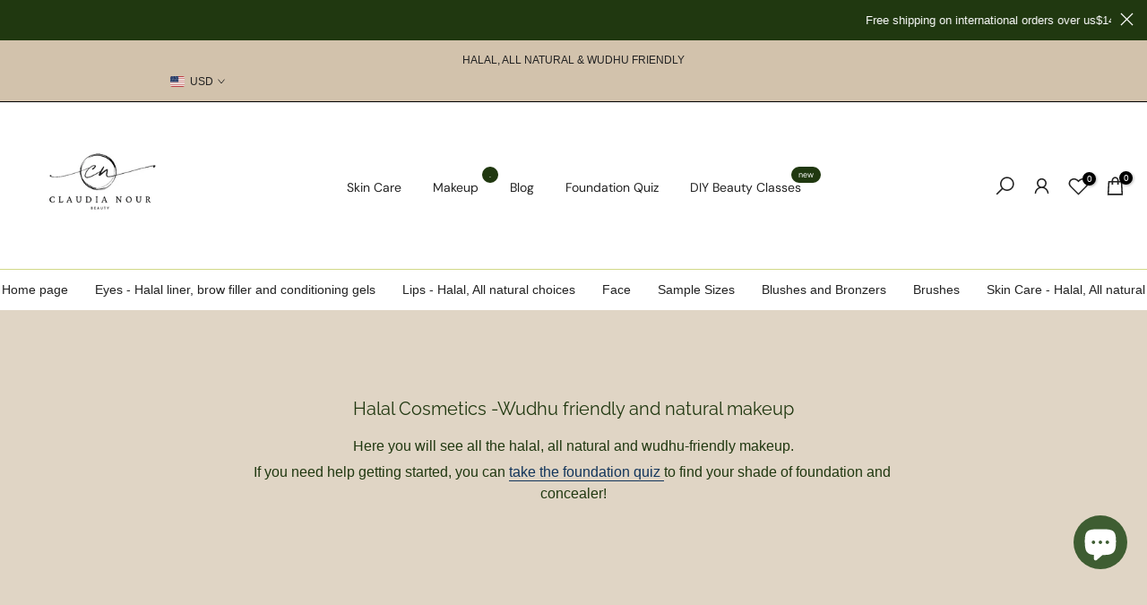

--- FILE ---
content_type: text/html; charset=utf-8
request_url: https://claudianour.com/products/night-drops-natural-retinol-vitamin-c-rejuvenating-face-oil-copy?view=a-configs
body_size: 7454
content:

<div id="theme-configs"><section id="shopify-section-template--19840148865238__main-qv" class="shopify-section t4s-section t4s-section-main t4s-section-main-product t4s_tp_flickity t4s-section-admn-fixed"><link href="//claudianour.com/cdn/shop/t/39/assets/pre_flickityt4s.min.css?v=80452565481494416591755093444" rel="stylesheet" type="text/css" media="all" />
  <link href="//claudianour.com/cdn/shop/t/39/assets/slider-settings.css?v=46721434436777892401755093444" rel="stylesheet" type="text/css" media="all" />
  <link href="//claudianour.com/cdn/shop/t/39/assets/main-product.css?v=58778127646595954411755093444" rel="stylesheet" type="text/css" media="all" />
  <link href="//claudianour.com/cdn/shop/t/39/assets/qv-product.css?v=107094605699731225041755093444" rel="stylesheet" type="text/css" media="all" />
  <style>.t4s-drawer[aria-hidden=false] { z-index: 2000; }</style>
  
  <div class="t4s-container- t4s-product-quick-view t4s-product-media__without_thumbnails t4s-product-thumb-size__">
    <div data-product-featured='{"id":"8875631313110", "disableSwatch":false, "media": true,"enableHistoryState": false, "formID": "#product-form-8875631313110template--19840148865238__main-qv", "removeSoldout":false, "changeVariantByImg":true, "isNoPick":false,"hasSoldoutUnavailable":false,"enable_zoom_click_mb":null,"main_click":"null","canMediaGroup":false,"isGrouped":false,"available":false, "customBadge":null, "customBadgeHandle":null,"dateStart":1740186621, "compare_at_price":4000,"price":4000, "isPreoder":false, "showFirstMedia":false }' class="t4s-row t4s-row__product is-zoom-type__" data-t4s-zoom-main>
      <div class="t4s-col-md-6 t4s-col-12 t4s-col-item t4s-product__media-wrapper"><link href="//claudianour.com/cdn/shop/t/39/assets/slider-settings.css?v=46721434436777892401755093444" rel="stylesheet" type="text/css" media="all" />
            <div class="t4s-row t4s-g-0 t4s-gx-10 t4s-gx-lg-20">
              <div data-product-single-media-group class="t4s-col-12 t4s-col-item">
                <div data-t4s-gallery- data-main-media data-t4s-thumb-true class="t4s-row t4s-g-0 t4s-slide-eff-fade flickityt4s t4s_ratioadapt t4s_position_8 t4s_cover t4s-flicky-slider  t4s-slider-btn-true t4s-slider-btn-style-outline t4s-slider-btn-round t4s-slider-btn-small t4s-slider-btn-cl-dark t4s-slider-btn-vi-always t4s-slider-btn-hidden-mobile-false" data-flickityt4s-js='{"t4sid": "template--19840148865238__main-qv", "status": true, "checkVisibility": false, "cellSelector": "[data-main-slide]:not(.is--media-hide)","isFilter":false,"imagesLoaded": 0,"adaptiveHeight": 1, "contain": 1, "groupCells": "100%", "dragThreshold" : 6, "cellAlign": "left","wrapAround": true,"prevNextButtons": true,"percentPosition": 1,"pageDots": false, "autoPlay" : 0, "pauseAutoPlayOnHover" : true }'><div data-product-single-media-wrapper data-main-slide class="t4s-col-12 t4s-col-item t4s-product__media-item " data-media-id="37164977684694" data-nt-media-id="template--19840148865238__main-qv-37164977684694" data-media-type="image" data-grname="" data-grpvl="">
	<div data-t4s-gallery--open class="t4s_ratio t4s-product__media is-pswp-disable" style="--aspect-ratioapt:1.0;--mw-media:1080px">
		<noscript><img src="//claudianour.com/cdn/shop/files/5_a574b1e5-57c0-49d6-a3a9-fd3972bdbc3a.jpg?v=1741292631&amp;width=720" alt="" srcset="//claudianour.com/cdn/shop/files/5_a574b1e5-57c0-49d6-a3a9-fd3972bdbc3a.jpg?v=1741292631&amp;width=288 288w, //claudianour.com/cdn/shop/files/5_a574b1e5-57c0-49d6-a3a9-fd3972bdbc3a.jpg?v=1741292631&amp;width=576 576w" width="720" height="720" loading="lazy" class="t4s-img-noscript" sizes="(min-width: 1500px) 1500px, (min-width: 750px) calc((100vw - 11.5rem) / 2), calc(100vw - 4rem)"></noscript>
	   <img data-master="//claudianour.com/cdn/shop/files/5_a574b1e5-57c0-49d6-a3a9-fd3972bdbc3a.jpg?v=1741292631" class="lazyloadt4s t4s-lz--fadeIn" data-src="//claudianour.com/cdn/shop/files/5_a574b1e5-57c0-49d6-a3a9-fd3972bdbc3a.jpg?v=1741292631&width=1" data-widths="[100,200,400,600,700,800,900,1000,1200,1400,1600]" data-optimumx="2" data-sizes="auto" src="data:image/svg+xml,%3Csvg%20viewBox%3D%220%200%201080%201080%22%20xmlns%3D%22http%3A%2F%2Fwww.w3.org%2F2000%2Fsvg%22%3E%3C%2Fsvg%3E" width="1080" height="1080" alt="">
	   <span class="lazyloadt4s-loader"></span>
	</div>
</div><div data-product-single-media-wrapper data-main-slide class="t4s-col-12 t4s-col-item t4s-product__media-item " data-media-id="37164977586390" data-nt-media-id="template--19840148865238__main-qv-37164977586390" data-media-type="image" data-grname="" data-grpvl="">
	<div data-t4s-gallery--open class="t4s_ratio t4s-product__media is-pswp-disable" style="--aspect-ratioapt:1.0;--mw-media:1080px">
		<noscript><img src="//claudianour.com/cdn/shop/files/10.jpg?v=1741292631&amp;width=720" alt="" srcset="//claudianour.com/cdn/shop/files/10.jpg?v=1741292631&amp;width=288 288w, //claudianour.com/cdn/shop/files/10.jpg?v=1741292631&amp;width=576 576w" width="720" height="720" loading="lazy" class="t4s-img-noscript" sizes="(min-width: 1500px) 1500px, (min-width: 750px) calc((100vw - 11.5rem) / 2), calc(100vw - 4rem)"></noscript>
	   <img data-master="//claudianour.com/cdn/shop/files/10.jpg?v=1741292631" class="lazyloadt4s t4s-lz--fadeIn" data-src="//claudianour.com/cdn/shop/files/10.jpg?v=1741292631&width=1" data-widths="[100,200,400,600,700,800,900,1000,1200,1400,1600]" data-optimumx="2" data-sizes="auto" src="data:image/svg+xml,%3Csvg%20viewBox%3D%220%200%201080%201080%22%20xmlns%3D%22http%3A%2F%2Fwww.w3.org%2F2000%2Fsvg%22%3E%3C%2Fsvg%3E" width="1080" height="1080" alt="">
	   <span class="lazyloadt4s-loader"></span>
	</div>
</div><div data-product-single-media-wrapper data-main-slide class="t4s-col-12 t4s-col-item t4s-product__media-item " data-media-id="37164977619158" data-nt-media-id="template--19840148865238__main-qv-37164977619158" data-media-type="image" data-grname="" data-grpvl="">
	<div data-t4s-gallery--open class="t4s_ratio t4s-product__media is-pswp-disable" style="--aspect-ratioapt:1.0;--mw-media:1080px">
		<noscript><img src="//claudianour.com/cdn/shop/files/13_bca9522b-05d1-4b40-a4a5-a77666d4037d.jpg?v=1741292631&amp;width=720" alt="" srcset="//claudianour.com/cdn/shop/files/13_bca9522b-05d1-4b40-a4a5-a77666d4037d.jpg?v=1741292631&amp;width=288 288w, //claudianour.com/cdn/shop/files/13_bca9522b-05d1-4b40-a4a5-a77666d4037d.jpg?v=1741292631&amp;width=576 576w" width="720" height="720" loading="lazy" class="t4s-img-noscript" sizes="(min-width: 1500px) 1500px, (min-width: 750px) calc((100vw - 11.5rem) / 2), calc(100vw - 4rem)"></noscript>
	   <img data-master="//claudianour.com/cdn/shop/files/13_bca9522b-05d1-4b40-a4a5-a77666d4037d.jpg?v=1741292631" class="lazyloadt4s t4s-lz--fadeIn" data-src="//claudianour.com/cdn/shop/files/13_bca9522b-05d1-4b40-a4a5-a77666d4037d.jpg?v=1741292631&width=1" data-widths="[100,200,400,600,700,800,900,1000,1200,1400,1600]" data-optimumx="2" data-sizes="auto" src="data:image/svg+xml,%3Csvg%20viewBox%3D%220%200%201080%201080%22%20xmlns%3D%22http%3A%2F%2Fwww.w3.org%2F2000%2Fsvg%22%3E%3C%2Fsvg%3E" width="1080" height="1080" alt="">
	   <span class="lazyloadt4s-loader"></span>
	</div>
</div><div data-product-single-media-wrapper data-main-slide class="t4s-col-12 t4s-col-item t4s-product__media-item " data-media-id="37164977651926" data-nt-media-id="template--19840148865238__main-qv-37164977651926" data-media-type="image" data-grname="" data-grpvl="">
	<div data-t4s-gallery--open class="t4s_ratio t4s-product__media is-pswp-disable" style="--aspect-ratioapt:1.0;--mw-media:1080px">
		<noscript><img src="//claudianour.com/cdn/shop/files/3_c8ae0937-7920-4264-8e41-931672237d06.jpg?v=1741292631&amp;width=720" alt="" srcset="//claudianour.com/cdn/shop/files/3_c8ae0937-7920-4264-8e41-931672237d06.jpg?v=1741292631&amp;width=288 288w, //claudianour.com/cdn/shop/files/3_c8ae0937-7920-4264-8e41-931672237d06.jpg?v=1741292631&amp;width=576 576w" width="720" height="720" loading="lazy" class="t4s-img-noscript" sizes="(min-width: 1500px) 1500px, (min-width: 750px) calc((100vw - 11.5rem) / 2), calc(100vw - 4rem)"></noscript>
	   <img data-master="//claudianour.com/cdn/shop/files/3_c8ae0937-7920-4264-8e41-931672237d06.jpg?v=1741292631" class="lazyloadt4s t4s-lz--fadeIn" data-src="//claudianour.com/cdn/shop/files/3_c8ae0937-7920-4264-8e41-931672237d06.jpg?v=1741292631&width=1" data-widths="[100,200,400,600,700,800,900,1000,1200,1400,1600]" data-optimumx="2" data-sizes="auto" src="data:image/svg+xml,%3Csvg%20viewBox%3D%220%200%201080%201080%22%20xmlns%3D%22http%3A%2F%2Fwww.w3.org%2F2000%2Fsvg%22%3E%3C%2Fsvg%3E" width="1080" height="1080" alt="">
	   <span class="lazyloadt4s-loader"></span>
	</div>
</div></div>
                <div data-product-single-badge data-sort="sale,new,soldout,preOrder,custom" class="t4s-single-product-badge lazyloadt4s t4s-pa t4s-pe-none t4s-op-0" data-rendert4s="css://claudianour.com/cdn/shop/t/39/assets/single-pr-badge.css?v=152338222417729493651755093444"></div>
              </div></div></div>
      <div data-t4s-zoom-info class="t4s-col-md-6 t4s-col-12 t4s-col-item t4s-product__info-wrapper t4s-pr">
        <div id="product-zoom-template--19840148865238__main-qv" class="t4s-product__zoom-wrapper"></div>
        <div id="ProductInfo-template--template--19840148865238__main-qv__main" data-t4s-scroll-me class="t4s-product__info-container t4s-op-0 t4s-current-scrollbar"><h1 class="t4s-product__title" style="--title-family:var(--font-family-1);--title-style:none;--title-size:16px;--title-weight:600;--title-line-height:1;--title-spacing:0px;--title-color:#222222;--title-color-hover:#56cfe1;" ><a href="/products/night-drops-natural-retinol-vitamin-c-rejuvenating-face-oil-copy">Acne Control - Specialized Skin Serum</a></h1><div class="t4s-product__price-review" style="--price-size:22px;--price-weight:400;--price-color:#696969;--price-sale-color:#ec0101;">
<div class="t4s-product-price"data-pr-price data-product-price data-saletype="0" >$40.00 USD
</div><a href="#t4s-tab-reviewtemplate--19840148865238__main-qv" class="t4s-product__review t4s-d-inline-block"><div class="t4s-pr_rating t4s-review_pr_other"></div></a></div><div class="t4s-product__policies t4s-rte" data-product-policies>Tax included.
</div><style>
                  t4s-product-description{
                    padding-bottom: 10px;
                  }
                  t4s-product-description.is--less .t4s-rl-text{
                    display: block;
                  }
                  t4s-product-description.is--less .t4s-rm-text{
                    display: none;
                  }
                  t4s-product-description .t4s-product__description::after{
                    position: absolute;
                    content:"";
                    left:0;
                    right: 0;
                    bottom:0;
                    height: 20px;
                    background: linear-gradient(to top , rgba(255,255,255,0.5) 60%, transparent 100%);
                    transition: .3s linear;
                    pointer-events: none;
                  }
                  t4s-product-description.is--less .t4s-product__description::after{
                    opacity:0;
                  }
                  t4s-product-description [data-lm-content]{
                    max-height: var(--m-h);
                    overflow:hidden;
                    transition: .3s linear;
                  }
                  t4s-product-description button.is--show{
                    display: block
                  }
                  t4s-product-description .t4s-hidden{
                    display: none;
                  }
                  t4s-product-description button{
                    position: absolute;
                    left:50%;
                    right:0;
                    bottom: 0;
                    transform: translateX(-50%) translateY(50%);
                    width: fit-content;
                  }
                </style><div class="t4s-product-info__item t4s-product__description">
                      <div class="t4s-rte">
                        <p>Go kalles this summer with this vintage navy and white striped v-neck t-shirt from the Nike. Perfect for pairing with denim and white kicks for a stylish kalles vibe.</p>
                      </div>
                    </div><script>
                  if (!customElements.get('t4s-product-description')) {
                    class ProductDescription extends HTMLElement{
                      constructor(){
                        super();
                        this.lm_btn = this.querySelector('.t4s-pr-des-rm');
                        this.content = this.querySelector('[data-lm-content]');
                        this.m_h_content = parseInt(this.getAttribute('data-height'));


                        if(!this.lm_btn || !this.content || this.m_h_content < 0 ) return;
                        setTimeout(() => {
                          // console.dir(this.content.scrollHeight);
                          this.lm_btn.classList.toggle('is--show', parseInt(this.content.scrollHeight) > this.m_h_content);
                        },500)
                        this.lm_btn.addEventListener('click',()=>{
                          this.classList.contains('is--less') ? this.content.style.setProperty('--m-h', `${this.m_h_content}px`) : this.content.style.setProperty('--m-h', `${this.content.scrollHeight}px`)
                          this.classList.toggle('is--less');
                        })
                      }
                    }
                    customElements.define('t4s-product-description',ProductDescription);
                  }
                </script><div class="t4s-product-form__variants is-no-pick__false  is-remove-soldout-false is-btn-full-width__false is-btn-atc-txt-3 is-btn-ck-txt-3 is--fist-ratio-false" style=" --wishlist-color: #222222;--wishlist-hover-color: #56cfe1;--wishlist-active-color: #e81e1e;--compare-color: #222222;--compare-hover-color: #56cfe1;--compare-active-color: #222222;" >
  <div data-callBackVariant id="t4s-callBackVariantproduct-form-8875631313110template--19840148865238__main-qv"><form method="post" action="/cart/add" id="product-form-8875631313110template--19840148865238__main-qv" accept-charset="UTF-8" class="t4s-form__product has--form__swatch is--main-sticky" enctype="multipart/form-data" data-productid="8875631313110" novalidate="novalidate" data-type="add-to-cart-form" data-disable-swatch="false"><input type="hidden" name="form_type" value="product" /><input type="hidden" name="utf8" value="✓" /><shopify-payment-terms variant-id="46559594971350" shopify-meta="{&quot;type&quot;:&quot;product&quot;,&quot;currency_code&quot;:&quot;USD&quot;,&quot;country_code&quot;:&quot;US&quot;,&quot;variants&quot;:[{&quot;id&quot;:46559594971350,&quot;price_per_term&quot;:&quot;$20.00 USD&quot;,&quot;full_price&quot;:&quot;$40.00 USD&quot;,&quot;eligible&quot;:true,&quot;available&quot;:false,&quot;number_of_payment_terms&quot;:2}],&quot;min_price&quot;:&quot;$35.00 USD&quot;,&quot;max_price&quot;:&quot;$30,000.00 USD&quot;,&quot;financing_plans&quot;:[{&quot;min_price&quot;:&quot;$35.00 USD&quot;,&quot;max_price&quot;:&quot;$49.99 USD&quot;,&quot;terms&quot;:[{&quot;apr&quot;:0,&quot;loan_type&quot;:&quot;split_pay&quot;,&quot;installments_count&quot;:2}]},{&quot;min_price&quot;:&quot;$50.00 USD&quot;,&quot;max_price&quot;:&quot;$149.99 USD&quot;,&quot;terms&quot;:[{&quot;apr&quot;:0,&quot;loan_type&quot;:&quot;split_pay&quot;,&quot;installments_count&quot;:4}]},{&quot;min_price&quot;:&quot;$150.00 USD&quot;,&quot;max_price&quot;:&quot;$999.99 USD&quot;,&quot;terms&quot;:[{&quot;apr&quot;:0,&quot;loan_type&quot;:&quot;split_pay&quot;,&quot;installments_count&quot;:4},{&quot;apr&quot;:15,&quot;loan_type&quot;:&quot;interest&quot;,&quot;installments_count&quot;:3},{&quot;apr&quot;:15,&quot;loan_type&quot;:&quot;interest&quot;,&quot;installments_count&quot;:6},{&quot;apr&quot;:15,&quot;loan_type&quot;:&quot;interest&quot;,&quot;installments_count&quot;:12}]},{&quot;min_price&quot;:&quot;$1,000.00 USD&quot;,&quot;max_price&quot;:&quot;$30,000.00 USD&quot;,&quot;terms&quot;:[{&quot;apr&quot;:15,&quot;loan_type&quot;:&quot;interest&quot;,&quot;installments_count&quot;:3},{&quot;apr&quot;:15,&quot;loan_type&quot;:&quot;interest&quot;,&quot;installments_count&quot;:6},{&quot;apr&quot;:15,&quot;loan_type&quot;:&quot;interest&quot;,&quot;installments_count&quot;:12}]}],&quot;installments_buyer_prequalification_enabled&quot;:false,&quot;seller_id&quot;:489182}" ux-mode="iframe" show-new-buyer-incentive="false"></shopify-payment-terms><link href="//claudianour.com/cdn/shop/t/39/assets/swatch.css?v=160789345433628483301755093444" rel="stylesheet" type="text/css" media="all" />
        <select name="id" id="product-select-8875631313110template--19840148865238__main-qv" class="t4s-product__select t4s-d-none"><option value="46559594971350" data-mdid="null" data-incoming="false" data-inventoryQuantity="0" data-inventoryPolicy="deny" data-nextIncomingDate=""  selected="selected"  class="is--sold-out">1 oz</option></select>

        <div class="t4s-swatch t4s-color-mode__color is-sw-cl__round t4s-color-size__medium t4s-selector-mode__circle"><div data-swatch-option data-id="0" class="t4s-swatch__option is-t4s-name__size">
                <h4 class="t4s-swatch__title"><span>size: <span data-current-value class="t4s-dib t4s-swatch__current">1 oz</span></span></h4>
                <div class="t4s-swatch__list"><div data-swatch-item class="t4s-swatch__item is--selected" data-value="1 oz">1 oz</div></div>
              </div></div><link href="//claudianour.com/cdn/shop/t/39/assets/button-style.css?v=14170491694111950561755093443" rel="stylesheet" type="text/css" media="all" />
      <link href="//claudianour.com/cdn/shop/t/39/assets/custom-effect.css?v=95852894293946033061755093443" rel="stylesheet" media="print" onload="this.media='all'"><div class="t4s-product-form__buttons" style="--pr-btn-round:40px;">
        <div class="t4s-d-flex t4s-flex-wrap"><input type="hidden" name="quantity" value="1"><!-- render t4s_wis_cp.liquid --><a href="/products/night-drops-natural-retinol-vitamin-c-rejuvenating-face-oil-copy" data-tooltip="top" data-id="8875631313110" rel="nofollow" class="t4s-product-form__btn t4s-pr-wishlist" data-action-wishlist><span class="t4s-svg-pr-icon"><svg viewBox="0 0 24 24"><use xlink:href="#t4s-icon-wis"></use></svg></span><span class="t4s-text-pr">Add to Wishlist</span></a><a href="/products/night-drops-natural-retinol-vitamin-c-rejuvenating-face-oil-copy" data-tooltip="top" data-id="8875631313110" data-handle="night-drops-natural-retinol-vitamin-c-rejuvenating-face-oil-copy" rel="nofollow" class="t4s-product-form__btn t4s-pr-compare" data-action-compare><span class="t4s-svg-pr-icon"><svg class="t4s-svg-cp" viewBox="0 0 24 24"><use xlink:href="#t4s-icon-cp"></use></svg></span><span class="t4s-text-pr">Compare</span></a><button data-animation-atc='{ "ani":"t4s-ani-tada","time":6000 }' type="submit" name="add" data-atc-form class="t4s-product-form__submit t4s-btn t4s-btn-base t4s-btn-style-default t4s-btn-color-primary t4s-w-100 t4s-justify-content-center  t4s-btn-effect-sweep-to-bottom t4s-btn-loading__svg" aria-disabled="true" disabled="disabled"><span class="t4s-btn-atc_text">Out of stock</span>
              <span class="t4s-loading__spinner" hidden>
                <svg width="16" height="16" hidden class="t4s-svg-spinner" focusable="false" role="presentation" viewBox="0 0 66 66" xmlns="http://www.w3.org/2000/svg"><circle class="t4s-path" fill="none" stroke-width="6" cx="33" cy="33" r="30"></circle></svg>
              </span>
            </button></div></div><input type="hidden" name="product-id" value="8875631313110" /><input type="hidden" name="section-id" value="template--19840148865238__main-qv" /></form><script type="application/json" class="pr_variants_json">[{"id":46559594971350,"title":"1 oz","option1":"1 oz","option2":null,"option3":null,"sku":null,"requires_shipping":true,"taxable":true,"featured_image":null,"available":false,"name":"Acne Control - Specialized Skin Serum - 1 oz","public_title":"1 oz","options":["1 oz"],"price":4000,"weight":57,"compare_at_price":4000,"inventory_quantity":0,"inventory_management":"shopify","inventory_policy":"deny","barcode":"ACTRLSSS40","requires_selling_plan":false,"selling_plan_allocations":[]}]</script>
      <script type="application/json" class="pr_options_json">[{"name":"size","position":1,"values":["1 oz"]}]</script><link href="//claudianour.com/cdn/shop/t/39/assets/ani-atc.min.css?v=133055140748028101731755093443" rel="stylesheet" media="print" onload="this.media='all'"></div>
</div><div class="t4s-extra-link" ><a class="t4s-ch" data-no-instant rel="nofollow" href="/products/night-drops-natural-retinol-vitamin-c-rejuvenating-face-oil-copy" data-class="t4s-mfp-btn-close-inline" data-id="t4s-pr-popup__contact" data-storageid="contact_product8875631313110" data-open-mfp-ajax data-style="max-width:570px" data-mfp-src="/products/night-drops-natural-retinol-vitamin-c-rejuvenating-face-oil-copy/?section_id=ajax_popup" data-phone='true'>Ask a Question</a></div><div class="t4s-product_meta" ><div class="t4s-option-wrapper">size: <span class="t4s-productMeta__value t4s-option-value t4s-csecondary t4s-dib">1 oz</span></div><div class="t4s-sku-wrapper t4s-dn" data-product-sku>SKU: <span class="t4s-productMeta__value t4s-sku-value t4s-csecondary" data-product__sku-number></span></div><div data-product-available class="t4s-available-wrapper">Availability : <span class="t4s-productMeta__value t4s-available-value">
                    <span data-available-status class="t4s-available-status t4s-csecondary t4s-dib  t4s-dn">
                      <span data-instock-status class="">In Stock</span>
                      <span data-preorder-status class="t4s-dn">Pre order</span>
                    </span>
                    <span data-soldout-status class="t4s-soldout-status t4s-csecondary t4s-dib">Out of stock</span>
                    </span></div><div class="t4s-collections-wrapper">Categories:
                    <a class="t4s-dib" href="/collections/all-halal-makeup">HALAL MAKEUP</a> <a class="t4s-dib" href="/collections/frontpage">Home page</a> <a class="t4s-dib" href="/collections/skin-and-body-care">Skin Care - Halal, All natural</a> </div><div class="t4s-tags-wrapper">Tags:
                        <a class="t4s-dib" href="/collections/all-halal-makeup/facial-oil">Facial Oil</a> </div></div><div class="t4s-product_social-share t4s-text-start" ><link href="//claudianour.com/cdn/shop/t/39/assets/icon-social.css?v=76950054417889237641755093444" rel="stylesheet" type="text/css" media="all" />
                  <div class="t4s-product__social t4s-socials-block t4s-setts-color-true social-main-qv-6" style="--cl:#222222;--bg-cl:#56cfe1;--mgb: px;--mgb-mb: px; --bd-radius:0px;"><div class="t4s-socials t4s-socials-style-1 t4s-socials-size-extra_small t4s-setts-color-true t4s-row t4s-gx-md-20 t4s-gy-md-5 t4s-gx-6 t4s-gy-2"><div class="t4s-col-item t4s-col-auto">
     <a title='Share on Facebook' data-no-instant rel="noopener noreferrer nofollow" href="https://www.facebook.com/sharer/sharer.php?u=https://claudianour.com/products/night-drops-natural-retinol-vitamin-c-rejuvenating-face-oil-copy" target="_blank" class="facebook" data-tooltip="top"><svg class=" t4s-icon-facebook" role="presentation" viewBox="0 0 320 512"><path d="M279.14 288l14.22-92.66h-88.91v-60.13c0-25.35 12.42-50.06 52.24-50.06h40.42V6.26S260.43 0 225.36 0c-73.22 0-121.08 44.38-121.08 124.72v70.62H22.89V288h81.39v224h100.17V288z"/></svg></a>
    </div><div class="t4s-col-item t4s-col-auto">
        <a title='Share on Twitter' data-no-instant rel="noopener noreferrer nofollow" href="http://twitter.com/share?text=Acne%20Control%20-%20Specialized%20Skin%20Serum&amp;url=https://claudianour.com/products/night-drops-natural-retinol-vitamin-c-rejuvenating-face-oil-copy" target="_blank" class="twitter" data-tooltip="top"><svg class=" t4s-icon-twitter" role="presentation" viewBox="0 0 512 512"><path d="M389.2 48h70.6L305.6 224.2 487 464H345L233.7 318.6 106.5 464H35.8L200.7 275.5 26.8 48H172.4L272.9 180.9 389.2 48zM364.4 421.8h39.1L151.1 88h-42L364.4 421.8z"/></svg></a>
      </div><div class="t4s-col-item t4s-col-auto">
          <a title='Share on Pinterest' data-no-instant rel="noopener noreferrer nofollow" href="http://pinterest.com/pin/create/button/?url=https://claudianour.com/products/night-drops-natural-retinol-vitamin-c-rejuvenating-face-oil-copy&amp;media=http://claudianour.com/cdn/shop/files/5_a574b1e5-57c0-49d6-a3a9-fd3972bdbc3a.jpg?crop=center&height=1024&v=1741292631&width=1024&amp;description=Acne%20Control%20-%20Specialized%20Skin%20Serum" target="_blank" class="pinterest" data-tooltip="top"><svg class=" t4s-icon-pinterest" role="presentation" viewBox="0 0 384 512"><path d="M204 6.5C101.4 6.5 0 74.9 0 185.6 0 256 39.6 296 63.6 296c9.9 0 15.6-27.6 15.6-35.4 0-9.3-23.7-29.1-23.7-67.8 0-80.4 61.2-137.4 140.4-137.4 68.1 0 118.5 38.7 118.5 109.8 0 53.1-21.3 152.7-90.3 152.7-24.9 0-46.2-18-46.2-43.8 0-37.8 26.4-74.4 26.4-113.4 0-66.2-93.9-54.2-93.9 25.8 0 16.8 2.1 35.4 9.6 50.7-13.8 59.4-42 147.9-42 209.1 0 18.9 2.7 37.5 4.5 56.4 3.4 3.8 1.7 3.4 6.9 1.5 50.4-69 48.6-82.5 71.4-172.8 12.3 23.4 44.1 36 69.3 36 106.2 0 153.9-103.5 153.9-196.8C384 71.3 298.2 6.5 204 6.5z"/></svg></a>
        </div><div class="t4s-col-item t4s-col-auto">
          <a title='Share on Tumblr' data-no-instant rel="noopener noreferrer nofollow" data-content="http://claudianour.com/cdn/shop/files/5_a574b1e5-57c0-49d6-a3a9-fd3972bdbc3a.jpg?crop=center&height=1024&v=1741292631&width=1024" href="//tumblr.com/widgets/share/tool?canonicalUrl=https://claudianour.com/products/night-drops-natural-retinol-vitamin-c-rejuvenating-face-oil-copy" target="_blank" class="tumblr" data-tooltip="top"><svg class=" t4s-icon-tumblr" role="presentation" viewBox="0 0 32 32"><path d="M6.593 13.105h3.323v11.256q0 2.037.456 3.35.509 1.206 1.581 2.144 1.045.965 2.76 1.581 1.635.563 3.725.563 1.822 0 3.404-.402 1.367-.268 3.564-1.313v-5.038q-2.224 1.528-4.61 1.528-1.179 0-2.358-.616-.697-.456-1.045-1.26-.268-.884-.268-3.564v-8.228h7.236V8.068h-7.236V.001h-4.342q-.214 2.278-1.045 4.047-.831 1.715-2.09 2.734-1.313 1.233-3.055 1.769v4.556z"></path></svg></a>
        </div><div class="t4s-col-item t4s-col-auto">
          <a title='Share on Telegram' data-no-instant rel="nofollow" target="_blank" class="telegram" href="https://telegram.me/share/url?url=https://claudianour.com/products/night-drops-natural-retinol-vitamin-c-rejuvenating-face-oil-copy" data-tooltip="top"><svg class=" t4s-icon-telegram" role="presentation" viewBox="0 0 496 512"><path d="M248,8C111.033,8,0,119.033,0,256S111.033,504,248,504,496,392.967,496,256,384.967,8,248,8ZM362.952,176.66c-3.732,39.215-19.881,134.378-28.1,178.3-3.476,18.584-10.322,24.816-16.948,25.425-14.4,1.326-25.338-9.517-39.287-18.661-21.827-14.308-34.158-23.215-55.346-37.177-24.485-16.135-8.612-25,5.342-39.5,3.652-3.793,67.107-61.51,68.335-66.746.153-.655.3-3.1-1.154-4.384s-3.59-.849-5.135-.5q-3.283.746-104.608,69.142-14.845,10.194-26.894,9.934c-8.855-.191-25.888-5.006-38.551-9.123-15.531-5.048-27.875-7.717-26.8-16.291q.84-6.7,18.45-13.7,108.446-47.248,144.628-62.3c68.872-28.647,83.183-33.623,92.511-33.789,2.052-.034,6.639.474,9.61,2.885a10.452,10.452,0,0,1,3.53,6.716A43.765,43.765,0,0,1,362.952,176.66Z"/></svg></a>
        </div><div class="t4s-col-item t4s-col-auto">
          <a title='Share on Email' data-no-instant rel="noopener noreferrer nofollow" href="mailto:?subject=Acne%20Control%20-%20Specialized%20Skin%20Serum&amp;body=https://claudianour.com/products/night-drops-natural-retinol-vitamin-c-rejuvenating-face-oil-copy" target="_blank" class="email" data-tooltip="top"><svg class=" t4s-icon-mail" role="presentation" viewBox="0 0 512 512"><path d="M464 64C490.5 64 512 85.49 512 112C512 127.1 504.9 141.3 492.8 150.4L275.2 313.6C263.8 322.1 248.2 322.1 236.8 313.6L19.2 150.4C7.113 141.3 0 127.1 0 112C0 85.49 21.49 64 48 64H464zM217.6 339.2C240.4 356.3 271.6 356.3 294.4 339.2L512 176V384C512 419.3 483.3 448 448 448H64C28.65 448 0 419.3 0 384V176L217.6 339.2z"/></svg></a>
        </div></div>

</div></div></div>
      </div>
    </div> 
  </div></section><section id="shopify-section-template--19840148865238__main-qs" class="shopify-section t4s-section t4s-section-main t4s-section-main-product t4s-section-admn-fixed"><link href="//claudianour.com/cdn/shop/t/39/assets/qs-product.css?v=28443009901869432391755093444" rel="stylesheet" type="text/css" media="all" />

<div class="t4s-product-quick-shop" data-product-featured='{"id":"8875631313110", "isQuickShopForm": true, "disableSwatch":false, "media": true,"enableHistoryState": false, "formID": "#product-form-8875631313110template--19840148865238__main-qs", "removeSoldout":false, "changeVariantByImg":true, "isNoPick":false,"hasSoldoutUnavailable":false,"enable_zoom_click_mb":false,"main_click":"none","canMediaGroup":false,"isGrouped":false,"hasIsotope":false,"available":false, "customBadge":null, "customBadgeHandle":null,"dateStart":1740186621, "compare_at_price":4000,"price":4000, "isPreoder":false }'>
    <div class="t4s-product-qs-inner"><h1 class="t4s-product-qs__title" style="--title-family:var(--font-family-1);--title-style:none;--title-size:16px;--title-weight:600;--title-line-height:1;--title-spacing:0px;--title-color:#222222;--title-color-hover:#56cfe1;" ><a href="/products/night-drops-natural-retinol-vitamin-c-rejuvenating-face-oil-copy">Acne Control - Specialized Skin Serum</a></h1><div class="t4s-product-qs__price" style="--price-size:22px;--price-weight:400;--price-color:#696969;--price-sale-color:#ec0101;">
<div class="t4s-product-price"data-pr-price data-product-price data-saletype="2" >$40.00 USD
</div></div><div class="t4s-product-form__variants is-no-pick__false  is-remove-soldout-false is-btn-full-width__ is-btn-atc-txt-3 is-btn-ck-txt-3 is--fist-ratio-false" style=" --wishlist-color: #222222;--wishlist-hover-color: #56cfe1;--wishlist-active-color: #e81e1e;--compare-color: #222222;--compare-hover-color: #56cfe1;--compare-active-color: #222222;" >
  <div data-callBackVariant id="t4s-callBackVariantproduct-form-8875631313110template--19840148865238__main-qs"><form method="post" action="/cart/add" id="product-form-8875631313110template--19840148865238__main-qs" accept-charset="UTF-8" class="t4s-form__product has--form__swatch is--main-sticky" enctype="multipart/form-data" data-productid="8875631313110" novalidate="novalidate" data-type="add-to-cart-form" data-disable-swatch="false"><input type="hidden" name="form_type" value="product" /><input type="hidden" name="utf8" value="✓" /><shopify-payment-terms variant-id="46559594971350" shopify-meta="{&quot;type&quot;:&quot;product&quot;,&quot;currency_code&quot;:&quot;USD&quot;,&quot;country_code&quot;:&quot;US&quot;,&quot;variants&quot;:[{&quot;id&quot;:46559594971350,&quot;price_per_term&quot;:&quot;$20.00 USD&quot;,&quot;full_price&quot;:&quot;$40.00 USD&quot;,&quot;eligible&quot;:true,&quot;available&quot;:false,&quot;number_of_payment_terms&quot;:2}],&quot;min_price&quot;:&quot;$35.00 USD&quot;,&quot;max_price&quot;:&quot;$30,000.00 USD&quot;,&quot;financing_plans&quot;:[{&quot;min_price&quot;:&quot;$35.00 USD&quot;,&quot;max_price&quot;:&quot;$49.99 USD&quot;,&quot;terms&quot;:[{&quot;apr&quot;:0,&quot;loan_type&quot;:&quot;split_pay&quot;,&quot;installments_count&quot;:2}]},{&quot;min_price&quot;:&quot;$50.00 USD&quot;,&quot;max_price&quot;:&quot;$149.99 USD&quot;,&quot;terms&quot;:[{&quot;apr&quot;:0,&quot;loan_type&quot;:&quot;split_pay&quot;,&quot;installments_count&quot;:4}]},{&quot;min_price&quot;:&quot;$150.00 USD&quot;,&quot;max_price&quot;:&quot;$999.99 USD&quot;,&quot;terms&quot;:[{&quot;apr&quot;:0,&quot;loan_type&quot;:&quot;split_pay&quot;,&quot;installments_count&quot;:4},{&quot;apr&quot;:15,&quot;loan_type&quot;:&quot;interest&quot;,&quot;installments_count&quot;:3},{&quot;apr&quot;:15,&quot;loan_type&quot;:&quot;interest&quot;,&quot;installments_count&quot;:6},{&quot;apr&quot;:15,&quot;loan_type&quot;:&quot;interest&quot;,&quot;installments_count&quot;:12}]},{&quot;min_price&quot;:&quot;$1,000.00 USD&quot;,&quot;max_price&quot;:&quot;$30,000.00 USD&quot;,&quot;terms&quot;:[{&quot;apr&quot;:15,&quot;loan_type&quot;:&quot;interest&quot;,&quot;installments_count&quot;:3},{&quot;apr&quot;:15,&quot;loan_type&quot;:&quot;interest&quot;,&quot;installments_count&quot;:6},{&quot;apr&quot;:15,&quot;loan_type&quot;:&quot;interest&quot;,&quot;installments_count&quot;:12}]}],&quot;installments_buyer_prequalification_enabled&quot;:false,&quot;seller_id&quot;:489182}" ux-mode="iframe" show-new-buyer-incentive="false"></shopify-payment-terms><link href="//claudianour.com/cdn/shop/t/39/assets/swatch.css?v=160789345433628483301755093444" rel="stylesheet" type="text/css" media="all" />
        <select name="id" id="product-select-8875631313110template--19840148865238__main-qs" class="t4s-product__select t4s-d-none"><option value="46559594971350" data-mdid="null" data-incoming="false" data-inventoryQuantity="0" data-inventoryPolicy="deny" data-nextIncomingDate=""  selected="selected"  class="is--sold-out">1 oz</option></select>

        <div class="t4s-swatch t4s-color-mode__variant_image t4s-color-size__large t4s-selector-mode__block"><div data-swatch-option data-id="0" class="t4s-swatch__option is-t4s-name__size">
                <h4 class="t4s-swatch__title"><span>size: <span data-current-value class="t4s-dib t4s-swatch__current">1 oz</span></span></h4>
                <div class="t4s-swatch__list"><div data-swatch-item class="t4s-swatch__item is--selected" data-value="1 oz">1 oz</div></div>
              </div></div><link href="//claudianour.com/cdn/shop/t/39/assets/button-style.css?v=14170491694111950561755093443" rel="stylesheet" type="text/css" media="all" />
      <link href="//claudianour.com/cdn/shop/t/39/assets/custom-effect.css?v=95852894293946033061755093443" rel="stylesheet" media="print" onload="this.media='all'"><div class="t4s-product-form__buttons" style="--pr-btn-round:40px;">
        <div class="t4s-d-flex t4s-flex-wrap"><input type="hidden" name="quantity" value="1"><!-- render t4s_wis_cp.liquid --><a href="/products/night-drops-natural-retinol-vitamin-c-rejuvenating-face-oil-copy" data-tooltip="top" data-id="8875631313110" rel="nofollow" class="t4s-product-form__btn t4s-pr-wishlist" data-action-wishlist><span class="t4s-svg-pr-icon"><svg viewBox="0 0 24 24"><use xlink:href="#t4s-icon-wis"></use></svg></span><span class="t4s-text-pr">Add to Wishlist</span></a><a href="/products/night-drops-natural-retinol-vitamin-c-rejuvenating-face-oil-copy" data-tooltip="top" data-id="8875631313110" data-handle="night-drops-natural-retinol-vitamin-c-rejuvenating-face-oil-copy" rel="nofollow" class="t4s-product-form__btn t4s-pr-compare" data-action-compare><span class="t4s-svg-pr-icon"><svg class="t4s-svg-cp" viewBox="0 0 24 24"><use xlink:href="#t4s-icon-cp"></use></svg></span><span class="t4s-text-pr">Compare</span></a><button data-animation-atc='{ "ani":"t4s-ani-shake","time":3000 }' type="submit" name="add" data-atc-form class="t4s-product-form__submit t4s-btn t4s-btn-base t4s-btn-style-default t4s-btn-color-primary t4s-w-100 t4s-justify-content-center  t4s-btn-effect-sweep-to-top t4s-btn-loading__svg" aria-disabled="true" disabled="disabled"><span class="t4s-btn-atc_text">Out of stock</span>
              <span class="t4s-loading__spinner" hidden>
                <svg width="16" height="16" hidden class="t4s-svg-spinner" focusable="false" role="presentation" viewBox="0 0 66 66" xmlns="http://www.w3.org/2000/svg"><circle class="t4s-path" fill="none" stroke-width="6" cx="33" cy="33" r="30"></circle></svg>
              </span>
            </button></div></div><input type="hidden" name="product-id" value="8875631313110" /><input type="hidden" name="section-id" value="template--19840148865238__main-qs" /></form><script type="application/json" class="pr_variants_json">[{"id":46559594971350,"title":"1 oz","option1":"1 oz","option2":null,"option3":null,"sku":null,"requires_shipping":true,"taxable":true,"featured_image":null,"available":false,"name":"Acne Control - Specialized Skin Serum - 1 oz","public_title":"1 oz","options":["1 oz"],"price":4000,"weight":57,"compare_at_price":4000,"inventory_quantity":0,"inventory_management":"shopify","inventory_policy":"deny","barcode":"ACTRLSSS40","requires_selling_plan":false,"selling_plan_allocations":[]}]</script>
      <script type="application/json" class="pr_options_json">[{"name":"size","position":1,"values":["1 oz"]}]</script><link href="//claudianour.com/cdn/shop/t/39/assets/ani-atc.min.css?v=133055140748028101731755093443" rel="stylesheet" media="print" onload="this.media='all'"></div>
</div></div>
</div></section></div>


--- FILE ---
content_type: text/html; charset=utf-8
request_url: https://claudianour.com/collections/all-makeup/?section_id=facets
body_size: 658
content:
<div id="shopify-section-facets" class="shopify-section t4s-section-filter t4s-section-admn2-fixed">

<div data-filter-links id="t4s-filter-hidden" class="t4s-filter-hidden is--t4s-filter-native t4s-drawer t4s-drawer__left" aria-hidden="true">
  <div class="t4s-drawer__header">
    <span>Filter</span>
    <button class="t4s-drawer__close" data-drawer-close aria-label="Close Search"><svg class="t4s-iconsvg-close" role="presentation" viewBox="0 0 16 14" width="16"><path d="M15 0L1 14m14 0L1 0" stroke="currentColor" fill="none" fill-rule="evenodd"></path></svg></button>
  </div>

  <div class="t4s-drawer__content">
    <div class="t4s-drawer__main">
      <div data-t4s-scroll-me class="t4s-drawer__scroll t4s-current-scrollbar">
        <form id="FacetFiltersForm" data-sidebar-links class="t4s-facets__form t4s-row t4s-g-0"><div id="blockid_1" class="t4s-col-item t4s-col-12 t4s-facet is--blockidsuitable-for-skin-type">
                          <h5 class="t4s-facet-title">Suitable for skin type</h5>
                          <div class="t4s-facet-content">
                            <ul class="t4s-filter__values is--style-checkbox t4s-current-scrollbar"><li ><a href="/collections/all-makeup?filter.v.t.shopify.suitable-for-skin-type=gid%3A%2F%2Fshopify%2FMetaobject%2F39597441238"><div class="t4s-checkbox-wrapper t4s-pr t4s-oh"><svg focusable="false" viewBox="0 0 24 24" width="14" height="14" role="presentation"><path fill="currentColor" d="M9 20l-7-7 3-3 4 4L19 4l3 3z"></path></svg></div>All skin types<span class="t4s-value-count">(5)</span></a></li><li ><a href="/collections/all-makeup?filter.v.t.shopify.suitable-for-skin-type=gid%3A%2F%2Fshopify%2FFilterSettingGroup%2F76841174"><div class="t4s-checkbox-wrapper t4s-pr t4s-oh"><svg focusable="false" viewBox="0 0 24 24" width="14" height="14" role="presentation"><path fill="currentColor" d="M9 20l-7-7 3-3 4 4L19 4l3 3z"></path></svg></div>Skin type<span class="t4s-value-count">(2)</span></a></li></ul>
                          </div>
                    </div><div id="blockid_2" class="t4s-col-item t4s-col-12 t4s-facet is--blockidcategory">
                          <h5 class="t4s-facet-title">Category</h5>
                          <div class="t4s-facet-content">
                            <ul class="t4s-filter__values is--style-checkbox t4s-current-scrollbar"><li ><a href="/collections/all-makeup?filter.p.t.category=hb-3-2-6-4-1"><div class="t4s-checkbox-wrapper t4s-pr t4s-oh"><svg focusable="false" viewBox="0 0 24 24" width="14" height="14" role="presentation"><path fill="currentColor" d="M9 20l-7-7 3-3 4 4L19 4l3 3z"></path></svg></div>Blushes &amp; Bronzers<span class="t4s-value-count">(3)</span></a></li><li ><a href="/collections/all-makeup?filter.p.t.category=hb-3-2-6-3"><div class="t4s-checkbox-wrapper t4s-pr t4s-oh"><svg focusable="false" viewBox="0 0 24 24" width="14" height="14" role="presentation"><path fill="currentColor" d="M9 20l-7-7 3-3 4 4L19 4l3 3z"></path></svg></div>Eye Makeup<span class="t4s-value-count">(4)</span></a></li><li ><a href="/collections/all-makeup?filter.p.t.category=hb-3-2-6-3-3"><div class="t4s-checkbox-wrapper t4s-pr t4s-oh"><svg focusable="false" viewBox="0 0 24 24" width="14" height="14" role="presentation"><path fill="currentColor" d="M9 20l-7-7 3-3 4 4L19 4l3 3z"></path></svg></div>Eyebrow Enhancers<span class="t4s-value-count">(2)</span></a></li><li ><a href="/collections/all-makeup?filter.p.t.category=hb-3-2-6-3-4"><div class="t4s-checkbox-wrapper t4s-pr t4s-oh"><svg focusable="false" viewBox="0 0 24 24" width="14" height="14" role="presentation"><path fill="currentColor" d="M9 20l-7-7 3-3 4 4L19 4l3 3z"></path></svg></div>Eyeliner<span class="t4s-value-count">(1)</span></a></li><li ><a href="/collections/all-makeup?filter.p.t.category=hb-3-2-6-4"><div class="t4s-checkbox-wrapper t4s-pr t4s-oh"><svg focusable="false" viewBox="0 0 24 24" width="14" height="14" role="presentation"><path fill="currentColor" d="M9 20l-7-7 3-3 4 4L19 4l3 3z"></path></svg></div>Face Makeup<span class="t4s-value-count">(10)</span></a></li><li ><a href="/collections/all-makeup?filter.p.t.category=hb-3-2-6-4-2"><div class="t4s-checkbox-wrapper t4s-pr t4s-oh"><svg focusable="false" viewBox="0 0 24 24" width="14" height="14" role="presentation"><path fill="currentColor" d="M9 20l-7-7 3-3 4 4L19 4l3 3z"></path></svg></div>Face Powder<span class="t4s-value-count">(1)</span></a></li><li ><a href="/collections/all-makeup?filter.p.t.category=hb-3-2-6-4-4"><div class="t4s-checkbox-wrapper t4s-pr t4s-oh"><svg focusable="false" viewBox="0 0 24 24" width="14" height="14" role="presentation"><path fill="currentColor" d="M9 20l-7-7 3-3 4 4L19 4l3 3z"></path></svg></div>Foundations &amp; Concealers<span class="t4s-value-count">(3)</span></a></li><li ><a href="/collections/all-makeup?filter.p.t.category=hb-3-2-6-5-1"><div class="t4s-checkbox-wrapper t4s-pr t4s-oh"><svg focusable="false" viewBox="0 0 24 24" width="14" height="14" role="presentation"><path fill="currentColor" d="M9 20l-7-7 3-3 4 4L19 4l3 3z"></path></svg></div>Lip &amp; Cheek Stains<span class="t4s-value-count">(1)</span></a></li><li ><a href="/collections/all-makeup?filter.p.t.category=hb-3-2-9-9-1"><div class="t4s-checkbox-wrapper t4s-pr t4s-oh"><svg focusable="false" viewBox="0 0 24 24" width="14" height="14" role="presentation"><path fill="currentColor" d="M9 20l-7-7 3-3 4 4L19 4l3 3z"></path></svg></div>Lip Balms<span class="t4s-value-count">(2)</span></a></li><li ><a href="/collections/all-makeup?filter.p.t.category=hb-3-2-9-9"><div class="t4s-checkbox-wrapper t4s-pr t4s-oh"><svg focusable="false" viewBox="0 0 24 24" width="14" height="14" role="presentation"><path fill="currentColor" d="M9 20l-7-7 3-3 4 4L19 4l3 3z"></path></svg></div>Lip Balms &amp; Treatments<span class="t4s-value-count">(4)</span></a></li><li ><a href="/collections/all-makeup?filter.p.t.category=hb-3-2-6-5-6"><div class="t4s-checkbox-wrapper t4s-pr t4s-oh"><svg focusable="false" viewBox="0 0 24 24" width="14" height="14" role="presentation"><path fill="currentColor" d="M9 20l-7-7 3-3 4 4L19 4l3 3z"></path></svg></div>Lipsticks<span class="t4s-value-count">(1)</span></a></li></ul>
                          </div>
                    </div></form>
      </div>
    </div></div>
</div></div>

--- FILE ---
content_type: text/css
request_url: https://claudianour.com/cdn/shop/t/39/assets/colors.css?v=20335328753442049911769437242
body_size: 569
content:
/*! Code css #t4s_custom_color */.bg_color_set-1-orchid-raspberry-cinnamon-ruby-chocolate.lazyloadt4sed{--swatch--background: url(/cdn/shop/files/multi_set_5.jpg?crop=center&height=100&v=1764420438&width=100)}.bg_color_set-2-apricot-pink-rose-orchid-raspberry-ruby.lazyloadt4sed{--swatch--background: url(/cdn/shop/files/multi_set_6.jpg?crop=center&height=100&v=1764420438&width=100)}.bg_color_rosy-peach{--t4s-bg-color: #eaa597}.bg_color_blossom{--t4s-bg-color: #e69e9e}.bg_color_raspberry{--t4s-bg-color: #994147}.bg_color_pink{--t4s-bg-color: #f69d9e}.bg_color_nude{--t4s-bg-color: #d88c87}.bg_color_red{--t4s-bg-color: #d75648}.bg_color_plum{--t4s-bg-color: #953d40}.bg_color_caramel-spice{--t4s-bg-color: #dd9180}.bg_color_brick{--t4s-bg-color: #b85c56}.bg_color_burgundy{--t4s-bg-color: #cc5f48}.bg_color_chocolate{--t4s-bg-color: #b66656}.bg_color_pink-rose{--t4s-bg-color: #e29b9a}.bg_color_ruby{--t4s-bg-color: #ad4649}.bg_color_coral{--t4s-bg-color: #ce6657}.bg_color_golden-sand{--t4s-bg-color: #cb8a86}.bg_color_pink-lilac{--t4s-bg-color: #c57c8e}.bg_color_silk-very-light-golden-undertones{--t4s-bg-color: #cba27f}.bg_color_marble-very-light-warm-undertones{--t4s-bg-color: #c8a68b}.bg_color_vanilla-light-cool-undertones{--t4s-bg-color: #c3937a}.bg_color_coconut-light-neutral-undertones{--t4s-bg-color: #c29275}.bg_color_linen-light-warm-undertones{--t4s-bg-color: #cfa080}.bg_color_ivory-light-medium-cool-undertones{--t4s-bg-color: #c48866}.bg_color_ginger-light-medium-golden-undertones{--t4s-bg-color: #c58a5c}.bg_color_cashew-light-medium-neutral-warm-undertones{--t4s-bg-color: #bf8861}.bg_color_pearl-light-medium-neutral-undertones{--t4s-bg-color: #ba8463}.bg_color_almond-medium-neutral-warm-undertones{--t4s-bg-color: #b8764c}.bg_color_golden-beige-medium-warm-undertones{--t4s-bg-color: #b67e58}.bg_color_sand-medium-neutral-undertones{--t4s-bg-color: #b17957}.bg_color_butterscotch-medium-tan-warm-undertones{--t4s-bg-color: #b77849}.bg_color_golden-medium-tan-neutral-undertones{--t4s-bg-color: #b36a45}.bg_color_golden-caramel-tan-warm-undertones{--t4s-bg-color: #b96d3c}.bg_color_olive-tan-neutral-undertones{--t4s-bg-color: #b25f37}.bg_color_sunset-medium-deep-neutral-warm-undertones{--t4s-bg-color: #9c4b2e}.bg_color_sienna-tan-cool-undertones{--t4s-bg-color: #a95c3d}.bg_color_latte-medium-deep-neutral-undertones{--t4s-bg-color: #a7552f}.bg_color_chestnut-medium-deep-cool-undertones{--t4s-bg-color: #9b4f2d}.bg_color_golden-brown-medium-deep-warm-undertones{--t4s-bg-color: #ad5b30}.bg_color_golden-shimmer{--swatch--background: linear-gradient(113deg, rgba(182, 93, 55, 1) 10%, rgba(245, 179, 155, 1) 33%, rgba(192, 151, 17, 1) 50%, rgba(155, 56, 23, 1) 75%)}.bg_color_highlighting-powder{--swatch--background: linear-gradient(230deg, rgba(244, 242, 239, 1) 15%, rgba(252, 245, 244, 1) 27%, rgba(251, 253, 248, .71) 45%, rgba(248, 239, 235, 1) 56%, rgba(250, 253, 248, .71) 65%, rgba(244, 241, 239, 1) 74%)}.bg_color_cotton-candy{--swatch--background: linear-gradient(64deg, rgba(150, 79, 79, .76) 6.475%, rgba(249, 203, 222, .77) 18%, rgba(208, 139, 139, 1) 30%, rgba(207, 131, 131, 1) 41%, rgba(249, 201, 229, .77) 53%, rgba(228, 148, 154, 1) 67%, rgba(202, 119, 120, 1) 83%)}.bg_color_coral-shimmer{--swatch--background: linear-gradient(57deg, rgba(231, 124, 73, 1) 28%, rgba(254, 248, 225, 1) 41%, rgba(240, 149, 89, 1) 47%, rgba(231, 154, 81, 1) 69%, rgba(254, 243, 223, 1) 89%)}.bg_color_bronzed-shimmer{--swatch--background: linear-gradient(50deg, rgba(182, 118, 61, 1) 15%, rgba(203, 134, 74, 1) 32%, rgba(182, 93, 55, 1) 46%, rgba(203, 108, 67, 1) 53%, rgba(182, 93, 55, 1) 64%, rgba(207, 121, 91, 1) 85%)}.bg_color_dark-brown{--t4s-bg-color: #753e3e}.bg_color_rosy-lilac-for-lighter-skin-tones{--t4s-bg-color: #bf5b79}.bg_color_plum-berry-for-medium-dark-skin-tones{--t4s-bg-color: #9f465f}.bg_color_shell-light-neutral-warm-undertones{--t4s-bg-color: #d4a27e}.bg_color_walnut-deep-warm-undertones{--t4s-bg-color: #924020}.bg_color_deep-chestnut-deep-cool-undertones{--t4s-bg-color: #8d3c23}.bg_color_nutmeg-deep-neutral-undertones{--t4s-bg-color: #8b4221}.bg_color_amber-medium-tan-neutral-warm-undertones{--t4s-bg-color: #b36a45}.bg_color_maple-tan-neutral-warm-undertones{--t4s-bg-color: #ac633e}.bg_color_pecan-medium-deep-neutral-undertones{--t4s-bg-color: #ac5931}.bg_color_lilac{--t4s-bg-color: #cb999e}.bg_color_light-bronzer{--t4s-bg-color: #a77b77}.bg_color_medium-bronzer{--t4s-bg-color: #81504e}.bg_color_dark-bronzer{--t4s-bg-color: #642d2e}.bg_color_original-mineral-veil{--t4s-bg-color: #f1ecec}.bg_color_mineral-veil-medium-dark-skintones{--t4s-bg-color: #cbb99f}.bg_color_lavender{--t4s-bg-color: #d48684}.bg_color_highlighting-powder.lazyloadt4sed{--swatch--background: url(/cdn/shop/files/very_light_11b81f46-5ff4-4571-b758-07c6133527f3.png?crop=center&height=100&v=1725362898&width=100)}
/*# sourceMappingURL=/cdn/shop/t/39/assets/colors.css.map?v=20335328753442049911769437242 */


--- FILE ---
content_type: text/plain; charset=utf-8
request_url: https://sp-micro-proxy.b-cdn.net/micro?unique_id=claudia-nour-cosmetics.myshopify.com
body_size: 3740
content:
{"site":{"free_plan_limit_reached":false,"billing_status":null,"billing_active":true,"pricing_plan_required":false,"settings":{"proof_mobile_position":"Bottom","proof_desktop_position":"Bottom Left","proof_pop_size":"default","proof_start_delay_time":1,"proof_time_between":3,"proof_display_time":6,"proof_visible":false,"proof_cycle":true,"proof_mobile_enabled":true,"proof_desktop_enabled":true,"proof_tablet_enabled":null,"proof_locale":"en","proof_show_powered_by":false},"site_integrations":[{"id":"208345","enabled":true,"integration":{"name":"Shopify Add To Cart","handle":"shopify_storefront_add_to_cart","pro":false},"settings":{"proof_onclick_new_tab":null,"proof_exclude_pages":null,"proof_include_pages":[],"proof_display_pages_mode":"excluded","proof_minimum_activity_sessions":null,"proof_height":110,"proof_bottom":10,"proof_top":10,"proof_right":10,"proof_left":10,"proof_background_color":"#FFFFFF","proof_background_image_url":null,"proof_font_color":"#000000","proof_border_radius":40,"proof_padding_top":0,"proof_padding_bottom":0,"proof_padding_left":8,"proof_padding_right":16,"proof_icon_color":null,"proof_icon_background_color":null,"proof_hours_before_obscure":48,"proof_minimum_review_rating":5,"proof_highlights_color":"#fdcb6e","proof_display_review":true,"proof_show_review_on_hover":true,"proof_summary_time_range":1440,"proof_summary_minimum_count":10,"proof_show_media":false,"proof_show_message":false,"proof_media_url":null,"proof_media_position":null,"proof_nudge_click_url":null,"proof_icon_url":null,"proof_icon_mode":null,"proof_icon_enabled":false},"template":{"id":"36","body":{"top":"{{first_name}} in {{city}}, {{province}} {{country}}","middle":"Added to Cart {{product_title}}"},"raw_body":"<top>{{first_name}} in {{city}}, {{province}} {{country}}</top><middle>Added to Cart {{product_title}}</middle>","locale":"en"}},{"id":"208346","enabled":true,"integration":{"name":"Shopify Purchase","handle":"shopify_api_purchase","pro":false},"settings":{"proof_onclick_new_tab":null,"proof_exclude_pages":null,"proof_include_pages":[],"proof_display_pages_mode":"excluded","proof_minimum_activity_sessions":null,"proof_height":110,"proof_bottom":10,"proof_top":10,"proof_right":10,"proof_left":10,"proof_background_color":"#FFFFFF","proof_background_image_url":null,"proof_font_color":"#000000","proof_border_radius":40,"proof_padding_top":0,"proof_padding_bottom":0,"proof_padding_left":8,"proof_padding_right":16,"proof_icon_color":null,"proof_icon_background_color":null,"proof_hours_before_obscure":48,"proof_minimum_review_rating":5,"proof_highlights_color":"#fdcb6e","proof_display_review":true,"proof_show_review_on_hover":true,"proof_summary_time_range":1440,"proof_summary_minimum_count":10,"proof_show_media":false,"proof_show_message":false,"proof_media_url":null,"proof_media_position":null,"proof_nudge_click_url":null,"proof_icon_url":null,"proof_icon_mode":null,"proof_icon_enabled":false},"template":{"id":"4","body":{"top":"{{first_name}} in {{city}}, {{province}} {{country}}","middle":"Purchased {{product_title}}"},"raw_body":"<top>{{first_name}} in {{city}}, {{province}} {{country}}</top><middle>Purchased {{product_title}}</middle>","locale":"en"}}],"events":[{"id":"244591604","created_at":"2026-01-27T02:52:16.000Z","variables":{"first_name":"Someone","city":"Chantilly","province":"Virginia","province_code":"VA","country":"United States","country_code":"US","product_title":"Mineral Skin Tint - SAMPLE SIZE"},"click_url":"https://claudianour.com/products/mineral-skin-tint-sample-size","image_url":"https://cdn.shopify.com/s/files/1/1986/3673/files/skincareproductshots_7.png?v=1707776792","product":{"id":"7538799","product_id":"11429886156","title":"Mineral Skin Tint - SAMPLE SIZE","created_at":"2017-07-25T02:59:49.000Z","updated_at":"2026-01-27T02:52:22.584Z","published_at":"2017-12-03T03:40:03.000Z"},"site_integration":{"id":"208346","enabled":true,"integration":{"name":"Shopify Purchase","handle":"shopify_api_purchase","pro":false},"template":{"id":"4","body":{"top":"{{first_name}} in {{city}}, {{province}} {{country}}","middle":"Purchased {{product_title}}"},"raw_body":"<top>{{first_name}} in {{city}}, {{province}} {{country}}</top><middle>Purchased {{product_title}}</middle>","locale":"en"}}},{"id":"244591482","created_at":"2026-01-27T02:49:06.126Z","variables":{"first_name":"Someone","city":"Centreville","province":"Virginia","province_code":"VA","country":"United States","country_code":"US","product_title":"Mineral Skin Tint - SAMPLE SIZE"},"click_url":"https://claudianour.com/products/mineral-skin-tint-sample-size","image_url":"https://cdn.shopify.com/s/files/1/1986/3673/files/skincareproductshots_7.png?v=1707776792","product":{"id":"7538799","product_id":"11429886156","title":"Mineral Skin Tint - SAMPLE SIZE","created_at":"2017-07-25T02:59:49.000Z","updated_at":"2026-01-27T02:52:22.584Z","published_at":"2017-12-03T03:40:03.000Z"},"site_integration":{"id":"208345","enabled":true,"integration":{"name":"Shopify Add To Cart","handle":"shopify_storefront_add_to_cart","pro":false},"template":{"id":"36","body":{"top":"{{first_name}} in {{city}}, {{province}} {{country}}","middle":"Added to Cart {{product_title}}"},"raw_body":"<top>{{first_name}} in {{city}}, {{province}} {{country}}</top><middle>Added to Cart {{product_title}}</middle>","locale":"en"}}},{"id":"244590350","created_at":"2026-01-27T02:15:27.886Z","variables":{"first_name":"Someone","city":"Salt Lake City","province":"Utah","province_code":"UT","country":"United States","country_code":"US","product_title":"Liquid Shimmer"},"click_url":"https://claudianour.com/products/liquid-shimmer","image_url":"https://cdn.shopify.com/s/files/1/1986/3673/files/liquid_shimmer_e0c65223-ee81-4827-aaf5-62250bd4e482.jpg?v=1762645872","product":{"id":"7538784","product_id":"10883877708","title":"Liquid Shimmer","created_at":"2017-05-27T14:28:09.000Z","updated_at":"2026-01-23T17:20:54.438Z","published_at":"2025-03-14T11:06:30.000Z"},"site_integration":{"id":"208345","enabled":true,"integration":{"name":"Shopify Add To Cart","handle":"shopify_storefront_add_to_cart","pro":false},"template":{"id":"36","body":{"top":"{{first_name}} in {{city}}, {{province}} {{country}}","middle":"Added to Cart {{product_title}}"},"raw_body":"<top>{{first_name}} in {{city}}, {{province}} {{country}}</top><middle>Added to Cart {{product_title}}</middle>","locale":"en"}}},{"id":"244586243","created_at":"2026-01-27T00:06:32.645Z","variables":{"first_name":"Someone","city":"Queens","province":"New York","province_code":"NY","country":"United States","country_code":"US","product_title":"Mineral Multi Stick - Full size and Mini"},"click_url":"https://claudianour.com/products/mineral-multi-stick","image_url":"https://cdn.shopify.com/s/files/1/1986/3673/files/mms.jpg?v=1704305421","product":{"id":"58758833","product_id":"8265419423958","title":"Mineral Multi Stick - Full size and Mini","created_at":"2023-12-25T12:04:35.000Z","updated_at":"2026-01-26T21:38:37.611Z","published_at":"2024-01-06T13:17:34.000Z"},"site_integration":{"id":"208345","enabled":true,"integration":{"name":"Shopify Add To Cart","handle":"shopify_storefront_add_to_cart","pro":false},"template":{"id":"36","body":{"top":"{{first_name}} in {{city}}, {{province}} {{country}}","middle":"Added to Cart {{product_title}}"},"raw_body":"<top>{{first_name}} in {{city}}, {{province}} {{country}}</top><middle>Added to Cart {{product_title}}</middle>","locale":"en"}}},{"id":"244585101","created_at":"2026-01-26T23:37:12.946Z","variables":{"first_name":"Someone","city":"Scottsdale","province":"Arizona","province_code":"AZ","country":"United States","country_code":"US","product_title":"Loose Mineral Foundations, Blushes, Bronzers Mini - Sample size"},"click_url":"https://claudianour.com/products/samples-mineral-powder-foundations","image_url":"https://cdn.shopify.com/s/files/1/1986/3673/files/IMG_1298.JPG?v=1615922318","product":{"id":"7538810","product_id":"173994311705","title":"Loose Mineral Foundations, Blushes, Bronzers Mini - Sample size","created_at":"2018-01-17T03:56:10.000Z","updated_at":"2026-01-25T09:45:29.364Z","published_at":"2024-05-30T23:34:34.000Z"},"site_integration":{"id":"208345","enabled":true,"integration":{"name":"Shopify Add To Cart","handle":"shopify_storefront_add_to_cart","pro":false},"template":{"id":"36","body":{"top":"{{first_name}} in {{city}}, {{province}} {{country}}","middle":"Added to Cart {{product_title}}"},"raw_body":"<top>{{first_name}} in {{city}}, {{province}} {{country}}</top><middle>Added to Cart {{product_title}}</middle>","locale":"en"}}},{"id":"244581567","created_at":"2026-01-26T22:02:30.323Z","variables":{"first_name":"Someone","city":"Washington","province":"District of Columbia","province_code":"DC","country":"United States","country_code":"US","product_title":"Mineral Skin Tint - SAMPLE SIZE"},"click_url":"https://claudianour.com/products/mineral-skin-tint-sample-size","image_url":"https://cdn.shopify.com/s/files/1/1986/3673/files/skincareproductshots_7.png?v=1707776792","product":{"id":"7538799","product_id":"11429886156","title":"Mineral Skin Tint - SAMPLE SIZE","created_at":"2017-07-25T02:59:49.000Z","updated_at":"2026-01-27T02:52:22.584Z","published_at":"2017-12-03T03:40:03.000Z"},"site_integration":{"id":"208345","enabled":true,"integration":{"name":"Shopify Add To Cart","handle":"shopify_storefront_add_to_cart","pro":false},"template":{"id":"36","body":{"top":"{{first_name}} in {{city}}, {{province}} {{country}}","middle":"Added to Cart {{product_title}}"},"raw_body":"<top>{{first_name}} in {{city}}, {{province}} {{country}}</top><middle>Added to Cart {{product_title}}</middle>","locale":"en"}}},{"id":"244577432","created_at":"2026-01-26T20:17:40.035Z","variables":{"first_name":"Someone","city":"Northampton","province":"England","province_code":"ENG","country":"United Kingdom","country_code":"GB","product_title":"Brow Gel - Hold & Condition"},"click_url":"https://claudianour.com/products/brow-gel-hold-condition","image_url":"https://cdn.shopify.com/s/files/1/1986/3673/files/eyebrow_gel.jpg?v=1753650019","product":{"id":"54716954","product_id":"7976608923862","title":"Brow Gel - Hold & Condition","created_at":"2023-01-15T15:02:37.000Z","updated_at":"2026-01-19T16:58:54.649Z","published_at":"2023-02-04T17:24:17.000Z"},"site_integration":{"id":"208345","enabled":true,"integration":{"name":"Shopify Add To Cart","handle":"shopify_storefront_add_to_cart","pro":false},"template":{"id":"36","body":{"top":"{{first_name}} in {{city}}, {{province}} {{country}}","middle":"Added to Cart {{product_title}}"},"raw_body":"<top>{{first_name}} in {{city}}, {{province}} {{country}}</top><middle>Added to Cart {{product_title}}</middle>","locale":"en"}}},{"id":"244554092","created_at":"2026-01-26T09:30:40.067Z","variables":{"first_name":"Someone","city":"Vienna","province":"Vienna","province_code":"9","country":"Austria","country_code":"AT","product_title":"The Glossy Balm"},"click_url":"https://claudianour.com/products/the-glossy-balm","image_url":"https://cdn.shopify.com/s/files/1/1986/3673/files/skin_care_product_shots_6.jpg?v=1752760027","product":{"id":"63947013","product_id":"9043514786006","title":"The Glossy Balm","created_at":"2025-07-15T20:57:01.690Z","updated_at":"2026-01-26T13:13:34.751Z","published_at":"2025-07-16T19:55:58.000Z"},"site_integration":{"id":"208345","enabled":true,"integration":{"name":"Shopify Add To Cart","handle":"shopify_storefront_add_to_cart","pro":false},"template":{"id":"36","body":{"top":"{{first_name}} in {{city}}, {{province}} {{country}}","middle":"Added to Cart {{product_title}}"},"raw_body":"<top>{{first_name}} in {{city}}, {{province}} {{country}}</top><middle>Added to Cart {{product_title}}</middle>","locale":"en"}}},{"id":"244537914","created_at":"2026-01-26T00:09:00.000Z","variables":{"first_name":"Someone","city":"San Francisco","province":"California","province_code":"CA","country":"United States","country_code":"US","product_title":"Mineral Skin Tint"},"click_url":"https://claudianour.com/products/mineral-skin-tint","image_url":"https://cdn.shopify.com/s/files/1/1986/3673/files/explainer_product_2.png?v=1722787078","product":{"id":"7538797","product_id":"11271428364","title":"Mineral Skin Tint","created_at":"2017-07-09T03:04:31.000Z","updated_at":"2026-01-26T00:09:15.122Z","published_at":"2017-12-03T03:40:03.000Z"},"site_integration":{"id":"208346","enabled":true,"integration":{"name":"Shopify Purchase","handle":"shopify_api_purchase","pro":false},"template":{"id":"4","body":{"top":"{{first_name}} in {{city}}, {{province}} {{country}}","middle":"Purchased {{product_title}}"},"raw_body":"<top>{{first_name}} in {{city}}, {{province}} {{country}}</top><middle>Purchased {{product_title}}</middle>","locale":"en"}}},{"id":"244537918","created_at":"2026-01-26T00:09:00.000Z","variables":{"first_name":"Someone","city":"San Francisco","province":"California","province_code":"CA","country":"United States","country_code":"US","product_title":"Mineral Skin Tint"},"click_url":"https://claudianour.com/products/mineral-skin-tint","image_url":"https://cdn.shopify.com/s/files/1/1986/3673/files/explainer_product_2.png?v=1722787078","product":{"id":"7538797","product_id":"11271428364","title":"Mineral Skin Tint","created_at":"2017-07-09T03:04:31.000Z","updated_at":"2026-01-26T00:09:15.122Z","published_at":"2017-12-03T03:40:03.000Z"},"site_integration":{"id":"208346","enabled":true,"integration":{"name":"Shopify Purchase","handle":"shopify_api_purchase","pro":false},"template":{"id":"4","body":{"top":"{{first_name}} in {{city}}, {{province}} {{country}}","middle":"Purchased {{product_title}}"},"raw_body":"<top>{{first_name}} in {{city}}, {{province}} {{country}}</top><middle>Purchased {{product_title}}</middle>","locale":"en"}}},{"id":"244559527","created_at":"2026-01-26T00:09:00.000Z","variables":{"first_name":"Someone","city":"San Francisco","province":"California","province_code":"CA","country":"United States","country_code":"US","product_title":"Mineral Skin Tint"},"click_url":"https://claudianour.com/products/mineral-skin-tint","image_url":"https://cdn.shopify.com/s/files/1/1986/3673/files/explainer_product_2.png?v=1722787078","product":{"id":"7538797","product_id":"11271428364","title":"Mineral Skin Tint","created_at":"2017-07-09T03:04:31.000Z","updated_at":"2026-01-26T00:09:15.122Z","published_at":"2017-12-03T03:40:03.000Z"},"site_integration":{"id":"208346","enabled":true,"integration":{"name":"Shopify Purchase","handle":"shopify_api_purchase","pro":false},"template":{"id":"4","body":{"top":"{{first_name}} in {{city}}, {{province}} {{country}}","middle":"Purchased {{product_title}}"},"raw_body":"<top>{{first_name}} in {{city}}, {{province}} {{country}}</top><middle>Purchased {{product_title}}</middle>","locale":"en"}}},{"id":"244537411","created_at":"2026-01-25T23:58:39.209Z","variables":{"first_name":"Someone","city":"Aliso Viejo","province":"California","province_code":"CA","country":"United States","country_code":"US","product_title":"Mineral Skin Tint"},"click_url":"https://claudianour.com/products/mineral-skin-tint","image_url":"https://cdn.shopify.com/s/files/1/1986/3673/files/explainer_product_2.png?v=1722787078","product":{"id":"7538797","product_id":"11271428364","title":"Mineral Skin Tint","created_at":"2017-07-09T03:04:31.000Z","updated_at":"2026-01-26T00:09:15.122Z","published_at":"2017-12-03T03:40:03.000Z"},"site_integration":{"id":"208345","enabled":true,"integration":{"name":"Shopify Add To Cart","handle":"shopify_storefront_add_to_cart","pro":false},"template":{"id":"36","body":{"top":"{{first_name}} in {{city}}, {{province}} {{country}}","middle":"Added to Cart {{product_title}}"},"raw_body":"<top>{{first_name}} in {{city}}, {{province}} {{country}}</top><middle>Added to Cart {{product_title}}</middle>","locale":"en"}}},{"id":"244535330","created_at":"2026-01-25T22:53:39.394Z","variables":{"first_name":"Someone","city":"Copenhagen","province":"Capital Region","province_code":"84","country":"Denmark","country_code":"DK","product_title":"Stackable Sample Jars - 3 stacks"},"click_url":"https://claudianour.com/products/stackable-sample-jars-custom","image_url":"https://cdn.shopify.com/s/files/1/1986/3673/products/202107116713954356815802901.jpg?v=1663365590","product":{"id":"7538814","product_id":"10836713996","title":"Stackable Sample Jars - 3 stacks","created_at":"2017-05-24T05:05:49.000Z","updated_at":"2026-01-21T21:04:44.783Z","published_at":"2017-12-03T03:40:04.000Z"},"site_integration":{"id":"208345","enabled":true,"integration":{"name":"Shopify Add To Cart","handle":"shopify_storefront_add_to_cart","pro":false},"template":{"id":"36","body":{"top":"{{first_name}} in {{city}}, {{province}} {{country}}","middle":"Added to Cart {{product_title}}"},"raw_body":"<top>{{first_name}} in {{city}}, {{province}} {{country}}</top><middle>Added to Cart {{product_title}}</middle>","locale":"en"}}},{"id":"244528735","created_at":"2026-01-25T20:02:20.725Z","variables":{"first_name":"Someone","city":"Shubra al Khaymah","province":"Qalyubia","province_code":"KB","country":"Egypt","country_code":"EG","product_title":"The lip/blush set - Multi Stick Palette"},"click_url":"https://claudianour.com/products/lip-sampler-sets","image_url":"https://cdn.shopify.com/s/files/1/1986/3673/files/multi_set_3.jpg?v=1757799653","product":{"id":"7538776","product_id":"10792085388","title":"The lip/blush set - Multi Stick Palette","created_at":"2017-05-20T23:06:10.000Z","updated_at":"2026-01-05T18:12:23.454Z","published_at":"2025-09-06T18:59:06.000Z"},"site_integration":{"id":"208345","enabled":true,"integration":{"name":"Shopify Add To Cart","handle":"shopify_storefront_add_to_cart","pro":false},"template":{"id":"36","body":{"top":"{{first_name}} in {{city}}, {{province}} {{country}}","middle":"Added to Cart {{product_title}}"},"raw_body":"<top>{{first_name}} in {{city}}, {{province}} {{country}}</top><middle>Added to Cart {{product_title}}</middle>","locale":"en"}}},{"id":"244527729","created_at":"2026-01-25T19:35:49.616Z","variables":{"first_name":"Someone","city":"Sharjah","province":"Sharjah","province_code":"SH","country":"United Arab Emirates","country_code":"AE","product_title":"Liquid Khol Eyeliner- Halal, Wudhu Friendly liner"},"click_url":"https://claudianour.com/products/liquid-kohl-eyeliner","image_url":"https://cdn.shopify.com/s/files/1/1986/3673/files/skin_care_product_shots_6_3fcd032e-5af8-4d34-b8b9-1125c1bc85e2.jpg?v=1753648865","product":{"id":"21517335","product_id":"4441528991810","title":"Liquid Khol Eyeliner- Halal, Wudhu Friendly liner","created_at":"2020-01-26T15:34:24.000Z","updated_at":"2026-01-23T17:20:55.962Z","published_at":"2020-01-26T15:31:15.000Z"},"site_integration":{"id":"208345","enabled":true,"integration":{"name":"Shopify Add To Cart","handle":"shopify_storefront_add_to_cart","pro":false},"template":{"id":"36","body":{"top":"{{first_name}} in {{city}}, {{province}} {{country}}","middle":"Added to Cart {{product_title}}"},"raw_body":"<top>{{first_name}} in {{city}}, {{province}} {{country}}</top><middle>Added to Cart {{product_title}}</middle>","locale":"en"}}},{"id":"244523428","created_at":"2026-01-25T17:46:44.757Z","variables":{"first_name":"Someone","city":"Swansea","province":"Wales","province_code":"WLS","country":"United Kingdom","country_code":"GB","product_title":"Foundation sample set - special offer"},"click_url":"https://claudianour.com/products/foundation-sample-set-special-offer","image_url":"https://cdn.shopify.com/s/files/1/1986/3673/files/rn-image_picker_lib_temp_b2594771-21f9-4abb-bf78-a2a646fc521c.jpg?v=1749911069","product":{"id":"59177179","product_id":"8304948805846","title":"Foundation sample set - special offer","created_at":"2024-02-07T03:04:32.000Z","updated_at":"2026-01-16T12:26:33.393Z","published_at":"2024-02-07T03:06:37.000Z"},"site_integration":{"id":"208345","enabled":true,"integration":{"name":"Shopify Add To Cart","handle":"shopify_storefront_add_to_cart","pro":false},"template":{"id":"36","body":{"top":"{{first_name}} in {{city}}, {{province}} {{country}}","middle":"Added to Cart {{product_title}}"},"raw_body":"<top>{{first_name}} in {{city}}, {{province}} {{country}}</top><middle>Added to Cart {{product_title}}</middle>","locale":"en"}}},{"id":"244507490","created_at":null,"variables":{"first_name":"Someone","city":"Scottsdale","province":"Arizona","province_code":"AZ","country":"United States","country_code":"US","product_title":"Hydrating Facial Spritz - Rose & Aloe"},"click_url":"https://claudianour.com/products/rose-and-aloe-facial-spritz","image_url":"https://cdn.shopify.com/s/files/1/1986/3673/files/rose_aloe_spritz_3.jpg?v=1762038683","product":{"id":"7538805","product_id":"10835846092","title":"Hydrating Facial Spritz - Rose & Aloe","created_at":"2017-05-24T03:24:22.000Z","updated_at":"2026-01-18T02:31:12.931Z","published_at":"2017-12-03T03:40:04.000Z"},"site_integration":{"id":"208345","enabled":true,"integration":{"name":"Shopify Add To Cart","handle":"shopify_storefront_add_to_cart","pro":false},"template":{"id":"36","body":{"top":"{{first_name}} in {{city}}, {{province}} {{country}}","middle":"Added to Cart {{product_title}}"},"raw_body":"<top>{{first_name}} in {{city}}, {{province}} {{country}}</top><middle>Added to Cart {{product_title}}</middle>","locale":"en"}}},{"id":"244504418","created_at":null,"variables":{"first_name":"Someone","city":"Bloemendaal","province":"North Holland","province_code":"NH","country":"Netherlands","country_code":"NL","product_title":"Nourishing Face  Oil- Rose & Calendula"},"click_url":"https://claudianour.com/products/face-oil-rose-calendula-chamomile","image_url":"https://cdn.shopify.com/s/files/1/1986/3673/files/nourishing_1.jpg?v=1768764210","product":{"id":"11356338","product_id":"4164518019138","title":"Nourishing Face  Oil- Rose & Calendula","created_at":"2019-09-27T01:43:42.000Z","updated_at":"2026-01-21T14:37:20.299Z","published_at":"2021-10-14T15:46:39.000Z"},"site_integration":{"id":"208345","enabled":true,"integration":{"name":"Shopify Add To Cart","handle":"shopify_storefront_add_to_cart","pro":false},"template":{"id":"36","body":{"top":"{{first_name}} in {{city}}, {{province}} {{country}}","middle":"Added to Cart {{product_title}}"},"raw_body":"<top>{{first_name}} in {{city}}, {{province}} {{country}}</top><middle>Added to Cart {{product_title}}</middle>","locale":"en"}}},{"id":"244500800","created_at":null,"variables":{"first_name":"Someone","city":"Springfield","province":"Virginia","province_code":"VA","country":"United States","country_code":"US","product_title":"Liquid Shimmer"},"click_url":"https://claudianour.com/products/liquid-shimmer","image_url":"https://cdn.shopify.com/s/files/1/1986/3673/files/liquid_shimmer_e0c65223-ee81-4827-aaf5-62250bd4e482.jpg?v=1762645872","product":{"id":"7538784","product_id":"10883877708","title":"Liquid Shimmer","created_at":"2017-05-27T14:28:09.000Z","updated_at":"2026-01-23T17:20:54.438Z","published_at":"2025-03-14T11:06:30.000Z"},"site_integration":{"id":"208345","enabled":true,"integration":{"name":"Shopify Add To Cart","handle":"shopify_storefront_add_to_cart","pro":false},"template":{"id":"36","body":{"top":"{{first_name}} in {{city}}, {{province}} {{country}}","middle":"Added to Cart {{product_title}}"},"raw_body":"<top>{{first_name}} in {{city}}, {{province}} {{country}}</top><middle>Added to Cart {{product_title}}</middle>","locale":"en"}}},{"id":"244499321","created_at":null,"variables":{"first_name":"Someone","city":"New York","province":"New York","province_code":"NY","country":"United States","country_code":"US","product_title":"Nourishing Face  Oil- Rose & Calendula"},"click_url":"https://claudianour.com/products/face-oil-rose-calendula-chamomile","image_url":"https://cdn.shopify.com/s/files/1/1986/3673/files/nourishing_1.jpg?v=1768764210","product":{"id":"11356338","product_id":"4164518019138","title":"Nourishing Face  Oil- Rose & Calendula","created_at":"2019-09-27T01:43:42.000Z","updated_at":"2026-01-21T14:37:20.299Z","published_at":"2021-10-14T15:46:39.000Z"},"site_integration":{"id":"208345","enabled":true,"integration":{"name":"Shopify Add To Cart","handle":"shopify_storefront_add_to_cart","pro":false},"template":{"id":"36","body":{"top":"{{first_name}} in {{city}}, {{province}} {{country}}","middle":"Added to Cart {{product_title}}"},"raw_body":"<top>{{first_name}} in {{city}}, {{province}} {{country}}</top><middle>Added to Cart {{product_title}}</middle>","locale":"en"}}},{"id":"244496661","created_at":null,"variables":{"first_name":"Someone","city":"Miami","province":"Florida","province_code":"FL","country":"United States","country_code":"US","product_title":"Mineral Skin Tint - SAMPLE SIZE"},"click_url":"https://claudianour.com/products/mineral-skin-tint-sample-size","image_url":"https://cdn.shopify.com/s/files/1/1986/3673/files/skincareproductshots_7.png?v=1707776792","product":{"id":"7538799","product_id":"11429886156","title":"Mineral Skin Tint - SAMPLE SIZE","created_at":"2017-07-25T02:59:49.000Z","updated_at":"2026-01-27T02:52:22.584Z","published_at":"2017-12-03T03:40:03.000Z"},"site_integration":{"id":"208345","enabled":true,"integration":{"name":"Shopify Add To Cart","handle":"shopify_storefront_add_to_cart","pro":false},"template":{"id":"36","body":{"top":"{{first_name}} in {{city}}, {{province}} {{country}}","middle":"Added to Cart {{product_title}}"},"raw_body":"<top>{{first_name}} in {{city}}, {{province}} {{country}}</top><middle>Added to Cart {{product_title}}</middle>","locale":"en"}}},{"id":"244480917","created_at":null,"variables":{"first_name":"Someone","city":"Grand Rapids","province":"Michigan","province_code":"MI","country":"United States","country_code":"US","product_title":"Liquid Shimmer"},"click_url":"https://claudianour.com/products/liquid-shimmer","image_url":"https://cdn.shopify.com/s/files/1/1986/3673/files/liquid_shimmer_e0c65223-ee81-4827-aaf5-62250bd4e482.jpg?v=1762645872","product":{"id":"7538784","product_id":"10883877708","title":"Liquid Shimmer","created_at":"2017-05-27T14:28:09.000Z","updated_at":"2026-01-23T17:20:54.438Z","published_at":"2025-03-14T11:06:30.000Z"},"site_integration":{"id":"208345","enabled":true,"integration":{"name":"Shopify Add To Cart","handle":"shopify_storefront_add_to_cart","pro":false},"template":{"id":"36","body":{"top":"{{first_name}} in {{city}}, {{province}} {{country}}","middle":"Added to Cart {{product_title}}"},"raw_body":"<top>{{first_name}} in {{city}}, {{province}} {{country}}</top><middle>Added to Cart {{product_title}}</middle>","locale":"en"}}},{"id":"244467057","created_at":null,"variables":{"first_name":"Someone","city":"London","province":"England","province_code":"ENG","country":"United Kingdom","country_code":"GB","product_title":"Cream Concealers"},"click_url":"https://claudianour.com/products/glow-and-restore-cream-concealers-1","image_url":"https://cdn.shopify.com/s/files/1/1986/3673/products/202102201551530488712179152.jpg?v=1663547274","product":{"id":"7538772","product_id":"1743424323650","title":"Cream Concealers","created_at":"2019-02-09T01:01:00.000Z","updated_at":"2026-01-23T15:02:01.738Z","published_at":"2021-02-20T18:51:13.000Z"},"site_integration":{"id":"208345","enabled":true,"integration":{"name":"Shopify Add To Cart","handle":"shopify_storefront_add_to_cart","pro":false},"template":{"id":"36","body":{"top":"{{first_name}} in {{city}}, {{province}} {{country}}","middle":"Added to Cart {{product_title}}"},"raw_body":"<top>{{first_name}} in {{city}}, {{province}} {{country}}</top><middle>Added to Cart {{product_title}}</middle>","locale":"en"}}},{"id":"244441520","created_at":null,"variables":{"first_name":"Someone","city":"Luton","province":"England","province_code":"ENG","country":"United Kingdom","country_code":"GB","product_title":"Stackable Sample Jars - 5 Stacks"},"click_url":"https://claudianour.com/products/stackable-sample-jars-5-stacks","image_url":"https://cdn.shopify.com/s/files/1/1986/3673/files/5stacks.png?v=1707569772","product":{"id":"7538817","product_id":"1959491338306","title":"Stackable Sample Jars - 5 Stacks","created_at":"2019-07-19T20:36:30.000Z","updated_at":"2025-12-07T14:19:53.076Z","published_at":"2019-07-19T20:36:30.000Z"},"site_integration":{"id":"208345","enabled":true,"integration":{"name":"Shopify Add To Cart","handle":"shopify_storefront_add_to_cart","pro":false},"template":{"id":"36","body":{"top":"{{first_name}} in {{city}}, {{province}} {{country}}","middle":"Added to Cart {{product_title}}"},"raw_body":"<top>{{first_name}} in {{city}}, {{province}} {{country}}</top><middle>Added to Cart {{product_title}}</middle>","locale":"en"}}},{"id":"244439422","created_at":null,"variables":{"first_name":"Someone","city":"St Louis","province":"Missouri","province_code":"MO","country":"United States","country_code":"US","product_title":"Liquid Khol Eyeliner- Halal, Wudhu Friendly liner"},"click_url":"https://claudianour.com/products/liquid-kohl-eyeliner","image_url":"https://cdn.shopify.com/s/files/1/1986/3673/files/skin_care_product_shots_6_3fcd032e-5af8-4d34-b8b9-1125c1bc85e2.jpg?v=1753648865","product":{"id":"21517335","product_id":"4441528991810","title":"Liquid Khol Eyeliner- Halal, Wudhu Friendly liner","created_at":"2020-01-26T15:34:24.000Z","updated_at":"2026-01-23T17:20:55.962Z","published_at":"2020-01-26T15:31:15.000Z"},"site_integration":{"id":"208345","enabled":true,"integration":{"name":"Shopify Add To Cart","handle":"shopify_storefront_add_to_cart","pro":false},"template":{"id":"36","body":{"top":"{{first_name}} in {{city}}, {{province}} {{country}}","middle":"Added to Cart {{product_title}}"},"raw_body":"<top>{{first_name}} in {{city}}, {{province}} {{country}}</top><middle>Added to Cart {{product_title}}</middle>","locale":"en"}}}]}}

--- FILE ---
content_type: text/javascript; charset=utf-8
request_url: https://claudianour.com/products/mineral-shimmer-powders-1.js
body_size: 1140
content:
{"id":1353321742443,"title":"Mineral Shimmer Powders.","handle":"mineral-shimmer-powders-1","description":"\u003cp\u003e \u003c\/p\u003e\n\u003cp\u003e\u003ca href=\"https:\/\/claudianour.com\/collections\/face\/products\/samples-mineral-powder-foundations?variant=45697069973718\"\u003e\u003cstrong\u003eFOR SAMPLE SIZES PLEASE CLICK HERE!\u003c\/strong\u003e\u003c\/a\u003e\u003c\/p\u003e\n\u003cp\u003eThe shimmer powders are a nice touch to your makeup, they give you a subtle glow that can make you look fresh and radiant!\u003c\/p\u003e\n\u003cp\u003eCotton candy is a delicate pink tone color that can be used not only as a blush but as an eyeshadow as well, making this a versatile and practical part of your cosmetic routine.\u003c\/p\u003e\n\u003cp\u003e \u003c\/p\u003e","published_at":"2017-12-02T22:40:03-05:00","created_at":"2018-06-27T22:02:57-04:00","vendor":"Claudia Nour Cosmetics","type":"Eyes","tags":["Blushes","Halal","mineral powder","Sample sizes","Whudu-Friendly"],"price":1800,"price_min":1800,"price_max":1800,"available":true,"price_varies":false,"compare_at_price":null,"compare_at_price_min":0,"compare_at_price_max":0,"compare_at_price_varies":false,"variants":[{"id":12313338052715,"title":"Big jar \/ Cotton Candy","option1":"Big jar","option2":"Cotton Candy","option3":null,"sku":"","requires_shipping":true,"taxable":true,"featured_image":null,"available":true,"name":"Mineral Shimmer Powders. - Big jar \/ Cotton Candy","public_title":"Big jar \/ Cotton Candy","options":["Big jar","Cotton Candy"],"price":1800,"weight":31,"compare_at_price":null,"inventory_management":"shopify","barcode":"","requires_selling_plan":false,"selling_plan_allocations":[]},{"id":12313338118251,"title":"Big jar \/ Highlighting Powder","option1":"Big jar","option2":"Highlighting Powder","option3":null,"sku":"","requires_shipping":true,"taxable":true,"featured_image":null,"available":true,"name":"Mineral Shimmer Powders. - Big jar \/ Highlighting Powder","public_title":"Big jar \/ Highlighting Powder","options":["Big jar","Highlighting Powder"],"price":1800,"weight":31,"compare_at_price":null,"inventory_management":"shopify","barcode":"","requires_selling_plan":false,"selling_plan_allocations":[]},{"id":44983016030422,"title":"Big jar \/ Golden Shimmer","option1":"Big jar","option2":"Golden Shimmer","option3":null,"sku":"","requires_shipping":true,"taxable":true,"featured_image":null,"available":true,"name":"Mineral Shimmer Powders. - Big jar \/ Golden Shimmer","public_title":"Big jar \/ Golden Shimmer","options":["Big jar","Golden Shimmer"],"price":1800,"weight":31,"compare_at_price":null,"inventory_management":"shopify","barcode":"","requires_selling_plan":false,"selling_plan_allocations":[]}],"images":["\/\/cdn.shopify.com\/s\/files\/1\/1986\/3673\/products\/cotton_candy_shimmer_8e966d49-8f1d-44c1-ac59-32340785348c.jpg?v=1663547228","\/\/cdn.shopify.com\/s\/files\/1\/1986\/3673\/products\/bronzed_shimmer_7db460cf-f0e5-4220-9335-14238b14604c.jpg?v=1663547229","\/\/cdn.shopify.com\/s\/files\/1\/1986\/3673\/products\/golden_shimmer_849e03d7-d5fb-4d84-b142-3eb16558ece5.jpg?v=1663547232","\/\/cdn.shopify.com\/s\/files\/1\/1986\/3673\/products\/IMG20180723100310291_bff3ae96-4fd0-4958-91e4-426680c4e591.jpg?v=1663547233","\/\/cdn.shopify.com\/s\/files\/1\/1986\/3673\/products\/IMG20180723100157319.jpg?v=1663547235","\/\/cdn.shopify.com\/s\/files\/1\/1986\/3673\/files\/BRONZEDSHIMMER.png?v=1708125295"],"featured_image":"\/\/cdn.shopify.com\/s\/files\/1\/1986\/3673\/products\/cotton_candy_shimmer_8e966d49-8f1d-44c1-ac59-32340785348c.jpg?v=1663547228","options":[{"name":"Size","position":1,"values":["Big jar"]},{"name":"Color","position":2,"values":["Cotton Candy","Highlighting Powder","Golden Shimmer"]}],"url":"\/products\/mineral-shimmer-powders-1","media":[{"alt":"Mineral Shimmer Powders. Claudia Nour Cosmetics","id":1128845410370,"position":1,"preview_image":{"aspect_ratio":1.5,"height":2212,"width":3318,"src":"https:\/\/cdn.shopify.com\/s\/files\/1\/1986\/3673\/products\/cotton_candy_shimmer_8e966d49-8f1d-44c1-ac59-32340785348c.jpg?v=1663547228"},"aspect_ratio":1.5,"height":2212,"media_type":"image","src":"https:\/\/cdn.shopify.com\/s\/files\/1\/1986\/3673\/products\/cotton_candy_shimmer_8e966d49-8f1d-44c1-ac59-32340785348c.jpg?v=1663547228","width":3318},{"alt":"Mineral Shimmer Powders. Claudia Nour Cosmetics","id":1128845443138,"position":2,"preview_image":{"aspect_ratio":1.5,"height":2212,"width":3318,"src":"https:\/\/cdn.shopify.com\/s\/files\/1\/1986\/3673\/products\/bronzed_shimmer_7db460cf-f0e5-4220-9335-14238b14604c.jpg?v=1663547229"},"aspect_ratio":1.5,"height":2212,"media_type":"image","src":"https:\/\/cdn.shopify.com\/s\/files\/1\/1986\/3673\/products\/bronzed_shimmer_7db460cf-f0e5-4220-9335-14238b14604c.jpg?v=1663547229","width":3318},{"alt":"Mineral Shimmer Powders. Claudia Nour Cosmetics","id":1128845508674,"position":3,"preview_image":{"aspect_ratio":1.5,"height":2212,"width":3318,"src":"https:\/\/cdn.shopify.com\/s\/files\/1\/1986\/3673\/products\/golden_shimmer_849e03d7-d5fb-4d84-b142-3eb16558ece5.jpg?v=1663547232"},"aspect_ratio":1.5,"height":2212,"media_type":"image","src":"https:\/\/cdn.shopify.com\/s\/files\/1\/1986\/3673\/products\/golden_shimmer_849e03d7-d5fb-4d84-b142-3eb16558ece5.jpg?v=1663547232","width":3318},{"alt":"Mineral Shimmer Powders. Claudia Nour Cosmetics","id":1195791614018,"position":4,"preview_image":{"aspect_ratio":0.563,"height":1920,"width":1080,"src":"https:\/\/cdn.shopify.com\/s\/files\/1\/1986\/3673\/products\/IMG20180723100310291_bff3ae96-4fd0-4958-91e4-426680c4e591.jpg?v=1663547233"},"aspect_ratio":0.563,"height":1920,"media_type":"image","src":"https:\/\/cdn.shopify.com\/s\/files\/1\/1986\/3673\/products\/IMG20180723100310291_bff3ae96-4fd0-4958-91e4-426680c4e591.jpg?v=1663547233","width":1080},{"alt":"Mineral Shimmer Powders. Claudia Nour Cosmetics","id":1195791646786,"position":5,"preview_image":{"aspect_ratio":0.563,"height":1920,"width":1080,"src":"https:\/\/cdn.shopify.com\/s\/files\/1\/1986\/3673\/products\/IMG20180723100157319.jpg?v=1663547235"},"aspect_ratio":0.563,"height":1920,"media_type":"image","src":"https:\/\/cdn.shopify.com\/s\/files\/1\/1986\/3673\/products\/IMG20180723100157319.jpg?v=1663547235","width":1080},{"alt":null,"id":34379389042902,"position":6,"preview_image":{"aspect_ratio":1.0,"height":1080,"width":1080,"src":"https:\/\/cdn.shopify.com\/s\/files\/1\/1986\/3673\/files\/BRONZEDSHIMMER.png?v=1708125295"},"aspect_ratio":1.0,"height":1080,"media_type":"image","src":"https:\/\/cdn.shopify.com\/s\/files\/1\/1986\/3673\/files\/BRONZEDSHIMMER.png?v=1708125295","width":1080}],"requires_selling_plan":false,"selling_plan_groups":[]}

--- FILE ---
content_type: text/javascript;charset=UTF-8
request_url: https://d1liekpayvooaz.cloudfront.net/apps/smile/smile.js?shop=claudia-nour-cosmetics.myshopify.com
body_size: 37773
content:
;(function(){var smileConfig = {"enabled":true,"label":"Rate it!","labelColor":"#333","iconFill":"#333","excludeList":"","activeEmojis":["1f44d","1f44e","2764","1f525","1f60d"],"customIcon":"","icon":"outline"};
var handles = {"product-lipsticks-1":[{"emoji":"2764","count":31},{"emoji":"1f60d","count":33},{"emoji":"1f44d","count":21},{"emoji":"1f525","count":32}],"product-mineral-skin-tint":[{"emoji":"1f44d","count":54},{"emoji":"2764","count":56}],"product-lip-balms":[{"emoji":"1f44d","count":25},{"emoji":"2764","count":26}],"product-face-oil-lavender-mint":[{"emoji":"1f44d","count":5},{"emoji":"2764","count":6}],"product-rhassoul-clay-mask":[{"emoji":"1f44d","count":"1"},{"emoji":"2764","count":"1"}],"product-flat-edge-liner-brush":[{"emoji":"1f44e","count":1},{"emoji":"1f44d","count":"1"}],"product-mineral-skin-tint-sample-size":[{"emoji":"2764","count":25},{"emoji":"1f44d","count":24}],"product-face-oil-rose-calendula-chamomile":[],"product-liquid-eyeliner-pre-order":[{"emoji":"1f44d","count":30},{"emoji":"1f60d","count":29},{"emoji":"2764","count":30}],"product-mineral-veil-primer-and-finishing-powder":[{"emoji":"1f44d","count":8}],"product-unscented-face-cream":[{"emoji":"2764","count":3}],"product-rose-skin-care-set":[{"emoji":"1f44d","count":"1"}],"product-lipstick-samplers":[{"emoji":"1f44d","count":6}],"product-butter-blush":[{"emoji":"1f44d","count":8}],"product-mini-course-10-skin-care-products-to-make-and-gift-before-eid":[{"emoji":"2764","count":2},{"emoji":"1f44d","count":2},{"emoji":"1f525","count":2}],"product-berry-maple-tinted-lip-balm":[{"emoji":"1f60d","count":3},{"emoji":"2764","count":3}],"product-eye-and-brow-pot-1":[{"emoji":"1f44e","count":2}],"product-wudhu-friendly-liquid-eyeliner":[{"emoji":"1f44d","count":2}],"product-rose-hibiscus-facial-spritz":[{"emoji":"1f60d","count":3}]};
var appPath = "https:\/\/www.theshoppad.com\/apps\/smile";
var timeStamp = 1769508527;
var UUID = "claudia-nour-cosmetics";
var DEV_MODE = false;
!function(e,t){"object"==typeof module&&"object"==typeof module.exports?module.exports=e.document?t(e,!0):function(e){if(!e.document)throw new Error("jQuery requires a window with a document");return t(e)}:t(e)}("undefined"!=typeof window?window:this,function(e,t){function n(e){var t=e.length,n=K.type(e);return"function"!==n&&!K.isWindow(e)&&(!(1!==e.nodeType||!t)||("array"===n||0===t||"number"==typeof t&&t>0&&t-1 in e))}function i(e,t,n){if(K.isFunction(t))return K.grep(e,function(e,i){return!!t.call(e,i,e)!==n});if(t.nodeType)return K.grep(e,function(e){return e===t!==n});if("string"==typeof t){if(de.test(t))return K.filter(t,e,n);t=K.filter(t,e)}return K.grep(e,function(e){return X.call(t,e)>=0!==n})}function r(e,t){for(;(e=e[t])&&1!==e.nodeType;);return e}function o(e){var t=he[e]={};return K.each(e.match(pe)||[],function(e,n){t[n]=!0}),t}function u(){Q.removeEventListener("DOMContentLoaded",u,!1),e.removeEventListener("load",u,!1),K.ready()}function d(){Object.defineProperty(this.cache={},0,{get:function(){return{}}}),this.expando=K.expando+d.uid++}function a(e,t,n){var i;if(void 0===n&&1===e.nodeType)if(i="data-"+t.replace(be,"-$1").toLowerCase(),n=e.getAttribute(i),"string"==typeof n){try{n="true"===n||"false"!==n&&("null"===n?null:+n+""===n?+n:xe.test(n)?K.parseJSON(n):n)}catch(r){}ye.set(e,t,n)}else n=void 0;return n}function s(){return!0}function c(){return!1}function l(){try{return Q.activeElement}catch(e){}}function f(e,t){return K.nodeName(e,"table")&&K.nodeName(11!==t.nodeType?t:t.firstChild,"tr")?e.getElementsByTagName("tbody")[0]||e.appendChild(e.ownerDocument.createElement("tbody")):e}function p(e){return e.type=(null!==e.getAttribute("type"))+"/"+e.type,e}function h(e){var t=Me.exec(e.type);return t?e.type=t[1]:e.removeAttribute("type"),e}function g(e,t){for(var n=0,i=e.length;i>n;n++)ve.set(e[n],"globalEval",!t||ve.get(t[n],"globalEval"))}function m(e,t){var n,i,r,o,u,d,a,s;if(1===t.nodeType){if(ve.hasData(e)&&(o=ve.access(e),u=ve.set(t,o),s=o.events)){delete u.handle,u.events={};for(r in s)for(n=0,i=s[r].length;i>n;n++)K.event.add(t,r,s[r][n])}ye.hasData(e)&&(d=ye.access(e),a=K.extend({},d),ye.set(t,a))}}function v(e,t){var n=e.getElementsByTagName?e.getElementsByTagName(t||"*"):e.querySelectorAll?e.querySelectorAll(t||"*"):[];return void 0===t||t&&K.nodeName(e,t)?K.merge([e],n):n}function y(e,t){var n=t.nodeName.toLowerCase();"input"===n&&ke.test(e.type)?t.checked=e.checked:("input"===n||"textarea"===n)&&(t.defaultValue=e.defaultValue)}function x(t,n){var i,r=K(n.createElement(t)).appendTo(n.body),o=e.getDefaultComputedStyle&&(i=e.getDefaultComputedStyle(r[0]))?i.display:K.css(r[0],"display");return r.detach(),o}function b(e){var t=Q,n=Ie[e];return n||(n=x(e,t),"none"!==n&&n||(Re=(Re||K("<iframe frameborder='0' width='0' height='0'/>")).appendTo(t.documentElement),t=Re[0].contentDocument,t.write(),t.close(),n=x(e,t),Re.detach()),Ie[e]=n),n}function w(e,t,n){var i,r,o,u,d=e.style;return n=n||_e(e),n&&(u=n.getPropertyValue(t)||n[t]),n&&(""!==u||K.contains(e.ownerDocument,e)||(u=K.style(e,t)),Be.test(u)&&We.test(t)&&(i=d.width,r=d.minWidth,o=d.maxWidth,d.minWidth=d.maxWidth=d.width=u,u=n.width,d.width=i,d.minWidth=r,d.maxWidth=o)),void 0!==u?u+"":u}function C(e,t){return{get:function(){return e()?void delete this.get:(this.get=t).apply(this,arguments)}}}function T(e,t){if(t in e)return t;for(var n=t[0].toUpperCase()+t.slice(1),i=t,r=Ye.length;r--;)if(t=Ye[r]+n,t in e)return t;return i}function k(e,t,n){var i=Ve.exec(t);return i?Math.max(0,i[1]-(n||0))+(i[2]||"px"):t}function N(e,t,n,i,r){for(var o=n===(i?"border":"content")?4:"width"===t?1:0,u=0;4>o;o+=2)"margin"===n&&(u+=K.css(e,n+Ce[o],!0,r)),i?("content"===n&&(u-=K.css(e,"padding"+Ce[o],!0,r)),"margin"!==n&&(u-=K.css(e,"border"+Ce[o]+"Width",!0,r))):(u+=K.css(e,"padding"+Ce[o],!0,r),"padding"!==n&&(u+=K.css(e,"border"+Ce[o]+"Width",!0,r)));return u}function S(e,t,n){var i=!0,r="width"===t?e.offsetWidth:e.offsetHeight,o=_e(e),u="border-box"===K.css(e,"boxSizing",!1,o);if(0>=r||null==r){if(r=w(e,t,o),(0>r||null==r)&&(r=e.style[t]),Be.test(r))return r;i=u&&(G.boxSizingReliable()||r===e.style[t]),r=parseFloat(r)||0}return r+N(e,t,n||(u?"border":"content"),i,o)+"px"}function E(e,t){for(var n,i,r,o=[],u=0,d=e.length;d>u;u++)i=e[u],i.style&&(o[u]=ve.get(i,"olddisplay"),n=i.style.display,t?(o[u]||"none"!==n||(i.style.display=""),""===i.style.display&&Te(i)&&(o[u]=ve.access(i,"olddisplay",b(i.nodeName)))):(r=Te(i),"none"===n&&r||ve.set(i,"olddisplay",r?n:K.css(i,"display"))));for(u=0;d>u;u++)i=e[u],i.style&&(t&&"none"!==i.style.display&&""!==i.style.display||(i.style.display=t?o[u]||"":"none"));return e}function j(e,t,n,i,r){return new j.prototype.init(e,t,n,i,r)}function A(){return setTimeout(function(){Ge=void 0}),Ge=K.now()}function D(e,t){var n,i=0,r={height:e};for(t=t?1:0;4>i;i+=2-t)n=Ce[i],r["margin"+n]=r["padding"+n]=e;return t&&(r.opacity=r.width=e),r}function L(e,t,n){for(var i,r=(nt[t]||[]).concat(nt["*"]),o=0,u=r.length;u>o;o++)if(i=r[o].call(n,t,e))return i}function H(e,t,n){var i,r,o,u,d,a,s,c,l=this,f={},p=e.style,h=e.nodeType&&Te(e),g=ve.get(e,"fxshow");n.queue||(d=K._queueHooks(e,"fx"),null==d.unqueued&&(d.unqueued=0,a=d.empty.fire,d.empty.fire=function(){d.unqueued||a()}),d.unqueued++,l.always(function(){l.always(function(){d.unqueued--,K.queue(e,"fx").length||d.empty.fire()})})),1===e.nodeType&&("height"in t||"width"in t)&&(n.overflow=[p.overflow,p.overflowX,p.overflowY],s=K.css(e,"display"),c="none"===s?ve.get(e,"olddisplay")||b(e.nodeName):s,"inline"===c&&"none"===K.css(e,"float")&&(p.display="inline-block")),n.overflow&&(p.overflow="hidden",l.always(function(){p.overflow=n.overflow[0],p.overflowX=n.overflow[1],p.overflowY=n.overflow[2]}));for(i in t)if(r=t[i],Je.exec(r)){if(delete t[i],o=o||"toggle"===r,r===(h?"hide":"show")){if("show"!==r||!g||void 0===g[i])continue;h=!0}f[i]=g&&g[i]||K.style(e,i)}else s=void 0;if(K.isEmptyObject(f))"inline"===("none"===s?b(e.nodeName):s)&&(p.display=s);else{g?"hidden"in g&&(h=g.hidden):g=ve.access(e,"fxshow",{}),o&&(g.hidden=!h),h?K(e).show():l.done(function(){K(e).hide()}),l.done(function(){var t;ve.remove(e,"fxshow");for(t in f)K.style(e,t,f[t])});for(i in f)u=L(h?g[i]:0,i,l),i in g||(g[i]=u.start,h&&(u.end=u.start,u.start="width"===i||"height"===i?1:0))}}function q(e,t){var n,i,r,o,u;for(n in e)if(i=K.camelCase(n),r=t[i],o=e[n],K.isArray(o)&&(r=o[1],o=e[n]=o[0]),n!==i&&(e[i]=o,delete e[n]),u=K.cssHooks[i],u&&"expand"in u){o=u.expand(o),delete e[i];for(n in o)n in e||(e[n]=o[n],t[n]=r)}else t[i]=r}function F(e,t,n){var i,r,o=0,u=tt.length,d=K.Deferred().always(function(){delete a.elem}),a=function(){if(r)return!1;for(var t=Ge||A(),n=Math.max(0,s.startTime+s.duration-t),i=n/s.duration||0,o=1-i,u=0,a=s.tweens.length;a>u;u++)s.tweens[u].run(o);return d.notifyWith(e,[s,o,n]),1>o&&a?n:(d.resolveWith(e,[s]),!1)},s=d.promise({elem:e,props:K.extend({},t),opts:K.extend(!0,{specialEasing:{}},n),originalProperties:t,originalOptions:n,startTime:Ge||A(),duration:n.duration,tweens:[],createTween:function(t,n){var i=K.Tween(e,s.opts,t,n,s.opts.specialEasing[t]||s.opts.easing);return s.tweens.push(i),i},stop:function(t){var n=0,i=t?s.tweens.length:0;if(r)return this;for(r=!0;i>n;n++)s.tweens[n].run(1);return t?d.resolveWith(e,[s,t]):d.rejectWith(e,[s,t]),this}}),c=s.props;for(q(c,s.opts.specialEasing);u>o;o++)if(i=tt[o].call(s,e,c,s.opts))return i;return K.map(c,L,s),K.isFunction(s.opts.start)&&s.opts.start.call(e,s),K.fx.timer(K.extend(a,{elem:e,anim:s,queue:s.opts.queue})),s.progress(s.opts.progress).done(s.opts.done,s.opts.complete).fail(s.opts.fail).always(s.opts.always)}function O(e){return function(t,n){"string"!=typeof t&&(n=t,t="*");var i,r=0,o=t.toLowerCase().match(pe)||[];if(K.isFunction(n))for(;i=o[r++];)"+"===i[0]?(i=i.slice(1)||"*",(e[i]=e[i]||[]).unshift(n)):(e[i]=e[i]||[]).push(n)}}function M(e,t,n,i){function r(d){var a;return o[d]=!0,K.each(e[d]||[],function(e,d){var s=d(t,n,i);return"string"!=typeof s||u||o[s]?u?!(a=s):void 0:(t.dataTypes.unshift(s),r(s),!1)}),a}var o={},u=e===xt;return r(t.dataTypes[0])||!o["*"]&&r("*")}function $(e,t){var n,i,r=K.ajaxSettings.flatOptions||{};for(n in t)void 0!==t[n]&&((r[n]?e:i||(i={}))[n]=t[n]);return i&&K.extend(!0,e,i),e}function P(e,t,n){for(var i,r,o,u,d=e.contents,a=e.dataTypes;"*"===a[0];)a.shift(),void 0===i&&(i=e.mimeType||t.getResponseHeader("Content-Type"));if(i)for(r in d)if(d[r]&&d[r].test(i)){a.unshift(r);break}if(a[0]in n)o=a[0];else{for(r in n){if(!a[0]||e.converters[r+" "+a[0]]){o=r;break}u||(u=r)}o=o||u}return o?(o!==a[0]&&a.unshift(o),n[o]):void 0}function R(e,t,n,i){var r,o,u,d,a,s={},c=e.dataTypes.slice();if(c[1])for(u in e.converters)s[u.toLowerCase()]=e.converters[u];for(o=c.shift();o;)if(e.responseFields[o]&&(n[e.responseFields[o]]=t),!a&&i&&e.dataFilter&&(t=e.dataFilter(t,e.dataType)),a=o,o=c.shift())if("*"===o)o=a;else if("*"!==a&&a!==o){if(u=s[a+" "+o]||s["* "+o],!u)for(r in s)if(d=r.split(" "),d[1]===o&&(u=s[a+" "+d[0]]||s["* "+d[0]])){u===!0?u=s[r]:s[r]!==!0&&(o=d[0],c.unshift(d[1]));break}if(u!==!0)if(u&&e["throws"])t=u(t);else try{t=u(t)}catch(l){return{state:"parsererror",error:u?l:"No conversion from "+a+" to "+o}}}return{state:"success",data:t}}function I(e,t,n,i){var r;if(K.isArray(t))K.each(t,function(t,r){n||kt.test(e)?i(e,r):I(e+"["+("object"==typeof r?t:"")+"]",r,n,i)});else if(n||"object"!==K.type(t))i(e,t);else for(r in t)I(e+"["+r+"]",t[r],n,i)}function W(e){return K.isWindow(e)?e:9===e.nodeType&&e.defaultView}var B=[],_=B.slice,z=B.concat,V=B.push,X=B.indexOf,Z={},U=Z.toString,Y=Z.hasOwnProperty,G={},Q=e.document,J="2.1.3",K=function(e,t){return new K.fn.init(e,t)},ee=/^[\s\uFEFF\xA0]+|[\s\uFEFF\xA0]+$/g,te=/^-ms-/,ne=/-([\da-z])/gi,ie=function(e,t){return t.toUpperCase()};K.fn=K.prototype={jquery:J,constructor:K,selector:"",length:0,toArray:function(){return _.call(this)},get:function(e){return null!=e?0>e?this[e+this.length]:this[e]:_.call(this)},pushStack:function(e){var t=K.merge(this.constructor(),e);return t.prevObject=this,t.context=this.context,t},each:function(e,t){return K.each(this,e,t)},map:function(e){return this.pushStack(K.map(this,function(t,n){return e.call(t,n,t)}))},slice:function(){return this.pushStack(_.apply(this,arguments))},first:function(){return this.eq(0)},last:function(){return this.eq(-1)},eq:function(e){var t=this.length,n=+e+(0>e?t:0);return this.pushStack(n>=0&&t>n?[this[n]]:[])},end:function(){return this.prevObject||this.constructor(null)},push:V,sort:B.sort,splice:B.splice},K.extend=K.fn.extend=function(){var e,t,n,i,r,o,u=arguments[0]||{},d=1,a=arguments.length,s=!1;for("boolean"==typeof u&&(s=u,u=arguments[d]||{},d++),"object"==typeof u||K.isFunction(u)||(u={}),d===a&&(u=this,d--);a>d;d++)if(null!=(e=arguments[d]))for(t in e)n=u[t],i=e[t],u!==i&&(s&&i&&(K.isPlainObject(i)||(r=K.isArray(i)))?(r?(r=!1,o=n&&K.isArray(n)?n:[]):o=n&&K.isPlainObject(n)?n:{},u[t]=K.extend(s,o,i)):void 0!==i&&(u[t]=i));return u},K.extend({expando:"jQuery"+(J+Math.random()).replace(/\D/g,""),isReady:!0,error:function(e){throw new Error(e)},noop:function(){},isFunction:function(e){return"function"===K.type(e)},isArray:Array.isArray,isWindow:function(e){return null!=e&&e===e.window},isNumeric:function(e){return!K.isArray(e)&&e-parseFloat(e)+1>=0},isPlainObject:function(e){return"object"===K.type(e)&&!e.nodeType&&!K.isWindow(e)&&!(e.constructor&&!Y.call(e.constructor.prototype,"isPrototypeOf"))},isEmptyObject:function(e){var t;for(t in e)return!1;return!0},type:function(e){return null==e?e+"":"object"==typeof e||"function"==typeof e?Z[U.call(e)]||"object":typeof e},globalEval:function(e){var t,n=eval;e=K.trim(e),e&&(1===e.indexOf("use strict")?(t=Q.createElement("script"),t.text=e,Q.head.appendChild(t).parentNode.removeChild(t)):n(e))},camelCase:function(e){return e.replace(te,"ms-").replace(ne,ie)},nodeName:function(e,t){return e.nodeName&&e.nodeName.toLowerCase()===t.toLowerCase()},each:function(e,t,i){var r,o=0,u=e.length,d=n(e);if(i){if(d)for(;u>o&&(r=t.apply(e[o],i),r!==!1);o++);else for(o in e)if(r=t.apply(e[o],i),r===!1)break}else if(d)for(;u>o&&(r=t.call(e[o],o,e[o]),r!==!1);o++);else for(o in e)if(r=t.call(e[o],o,e[o]),r===!1)break;return e},trim:function(e){return null==e?"":(e+"").replace(ee,"")},makeArray:function(e,t){var i=t||[];return null!=e&&(n(Object(e))?K.merge(i,"string"==typeof e?[e]:e):V.call(i,e)),i},inArray:function(e,t,n){return null==t?-1:X.call(t,e,n)},merge:function(e,t){for(var n=+t.length,i=0,r=e.length;n>i;i++)e[r++]=t[i];return e.length=r,e},grep:function(e,t,n){for(var i,r=[],o=0,u=e.length,d=!n;u>o;o++)i=!t(e[o],o),i!==d&&r.push(e[o]);return r},map:function(e,t,i){var r,o=0,u=e.length,d=n(e),a=[];if(d)for(;u>o;o++)r=t(e[o],o,i),null!=r&&a.push(r);else for(o in e)r=t(e[o],o,i),null!=r&&a.push(r);return z.apply([],a)},guid:1,proxy:function(e,t){var n,i,r;return"string"==typeof t&&(n=e[t],t=e,e=n),K.isFunction(e)?(i=_.call(arguments,2),r=function(){return e.apply(t||this,i.concat(_.call(arguments)))},r.guid=e.guid=e.guid||K.guid++,r):void 0},now:Date.now,support:G}),K.each("Boolean Number String Function Array Date RegExp Object Error".split(" "),function(e,t){Z["[object "+t+"]"]=t.toLowerCase()});var re=function(e){function t(e,t,n,i){var r,o,u,d,a,s,l,p,h,g;if((t?t.ownerDocument||t:I)!==H&&L(t),t=t||H,n=n||[],d=t.nodeType,"string"!=typeof e||!e||1!==d&&9!==d&&11!==d)return n;if(!i&&F){if(11!==d&&(r=ye.exec(e)))if(u=r[1]){if(9===d){if(o=t.getElementById(u),!o||!o.parentNode)return n;if(o.id===u)return n.push(o),n}else if(t.ownerDocument&&(o=t.ownerDocument.getElementById(u))&&P(t,o)&&o.id===u)return n.push(o),n}else{if(r[2])return J.apply(n,t.getElementsByTagName(e)),n;if((u=r[3])&&w.getElementsByClassName)return J.apply(n,t.getElementsByClassName(u)),n}if(w.qsa&&(!O||!O.test(e))){if(p=l=R,h=t,g=1!==d&&e,1===d&&"object"!==t.nodeName.toLowerCase()){for(s=N(e),(l=t.getAttribute("id"))?p=l.replace(be,"\\$&"):t.setAttribute("id",p),p="[id='"+p+"'] ",a=s.length;a--;)s[a]=p+f(s[a]);h=xe.test(e)&&c(t.parentNode)||t,g=s.join(",")}if(g)try{return J.apply(n,h.querySelectorAll(g)),n}catch(m){}finally{l||t.removeAttribute("id")}}}return E(e.replace(ae,"$1"),t,n,i)}function n(){function e(n,i){return t.push(n+" ")>C.cacheLength&&delete e[t.shift()],e[n+" "]=i}var t=[];return e}function i(e){return e[R]=!0,e}function r(e){var t=H.createElement("div");try{return!!e(t)}catch(n){return!1}finally{t.parentNode&&t.parentNode.removeChild(t),t=null}}function o(e,t){for(var n=e.split("|"),i=e.length;i--;)C.attrHandle[n[i]]=t}function u(e,t){var n=t&&e,i=n&&1===e.nodeType&&1===t.nodeType&&(~t.sourceIndex||Z)-(~e.sourceIndex||Z);if(i)return i;if(n)for(;n=n.nextSibling;)if(n===t)return-1;return e?1:-1}function d(e){return function(t){var n=t.nodeName.toLowerCase();return"input"===n&&t.type===e}}function a(e){return function(t){var n=t.nodeName.toLowerCase();return("input"===n||"button"===n)&&t.type===e}}function s(e){return i(function(t){return t=+t,i(function(n,i){for(var r,o=e([],n.length,t),u=o.length;u--;)n[r=o[u]]&&(n[r]=!(i[r]=n[r]))})})}function c(e){return e&&"undefined"!=typeof e.getElementsByTagName&&e}function l(){}function f(e){for(var t=0,n=e.length,i="";n>t;t++)i+=e[t].value;return i}function p(e,t,n){var i=t.dir,r=n&&"parentNode"===i,o=B++;return t.first?function(t,n,o){for(;t=t[i];)if(1===t.nodeType||r)return e(t,n,o)}:function(t,n,u){var d,a,s=[W,o];if(u){for(;t=t[i];)if((1===t.nodeType||r)&&e(t,n,u))return!0}else for(;t=t[i];)if(1===t.nodeType||r){if(a=t[R]||(t[R]={}),(d=a[i])&&d[0]===W&&d[1]===o)return s[2]=d[2];if(a[i]=s,s[2]=e(t,n,u))return!0}}}function h(e){return e.length>1?function(t,n,i){for(var r=e.length;r--;)if(!e[r](t,n,i))return!1;return!0}:e[0]}function g(e,n,i){for(var r=0,o=n.length;o>r;r++)t(e,n[r],i);return i}function m(e,t,n,i,r){for(var o,u=[],d=0,a=e.length,s=null!=t;a>d;d++)(o=e[d])&&(!n||n(o,i,r))&&(u.push(o),s&&t.push(d));return u}function v(e,t,n,r,o,u){return r&&!r[R]&&(r=v(r)),o&&!o[R]&&(o=v(o,u)),i(function(i,u,d,a){var s,c,l,f=[],p=[],h=u.length,v=i||g(t||"*",d.nodeType?[d]:d,[]),y=!e||!i&&t?v:m(v,f,e,d,a),x=n?o||(i?e:h||r)?[]:u:y;if(n&&n(y,x,d,a),r)for(s=m(x,p),r(s,[],d,a),c=s.length;c--;)(l=s[c])&&(x[p[c]]=!(y[p[c]]=l));if(i){if(o||e){if(o){for(s=[],c=x.length;c--;)(l=x[c])&&s.push(y[c]=l);o(null,x=[],s,a)}for(c=x.length;c--;)(l=x[c])&&(s=o?ee(i,l):f[c])>-1&&(i[s]=!(u[s]=l))}}else x=m(x===u?x.splice(h,x.length):x),o?o(null,u,x,a):J.apply(u,x)})}function y(e){for(var t,n,i,r=e.length,o=C.relative[e[0].type],u=o||C.relative[" "],d=o?1:0,a=p(function(e){return e===t},u,!0),s=p(function(e){return ee(t,e)>-1},u,!0),c=[function(e,n,i){var r=!o&&(i||n!==j)||((t=n).nodeType?a(e,n,i):s(e,n,i));return t=null,r}];r>d;d++)if(n=C.relative[e[d].type])c=[p(h(c),n)];else{if(n=C.filter[e[d].type].apply(null,e[d].matches),n[R]){for(i=++d;r>i&&!C.relative[e[i].type];i++);return v(d>1&&h(c),d>1&&f(e.slice(0,d-1).concat({value:" "===e[d-2].type?"*":""})).replace(ae,"$1"),n,i>d&&y(e.slice(d,i)),r>i&&y(e=e.slice(i)),r>i&&f(e))}c.push(n)}return h(c)}function x(e,n){var r=n.length>0,o=e.length>0,u=function(i,u,d,a,s){var c,l,f,p=0,h="0",g=i&&[],v=[],y=j,x=i||o&&C.find.TAG("*",s),b=W+=null==y?1:Math.random()||.1,w=x.length;for(s&&(j=u!==H&&u);h!==w&&null!=(c=x[h]);h++){if(o&&c){for(l=0;f=e[l++];)if(f(c,u,d)){a.push(c);break}s&&(W=b)}r&&((c=!f&&c)&&p--,i&&g.push(c))}if(p+=h,r&&h!==p){for(l=0;f=n[l++];)f(g,v,u,d);if(i){if(p>0)for(;h--;)g[h]||v[h]||(v[h]=G.call(a));v=m(v)}J.apply(a,v),s&&!i&&v.length>0&&p+n.length>1&&t.uniqueSort(a)}return s&&(W=b,j=y),g};return r?i(u):u}var b,w,C,T,k,N,S,E,j,A,D,L,H,q,F,O,M,$,P,R="sizzle"+1*new Date,I=e.document,W=0,B=0,_=n(),z=n(),V=n(),X=function(e,t){return e===t&&(D=!0),0},Z=1<<31,U={}.hasOwnProperty,Y=[],G=Y.pop,Q=Y.push,J=Y.push,K=Y.slice,ee=function(e,t){for(var n=0,i=e.length;i>n;n++)if(e[n]===t)return n;return-1},te="checked|selected|async|autofocus|autoplay|controls|defer|disabled|hidden|ismap|loop|multiple|open|readonly|required|scoped",ne="[\\x20\\t\\r\\n\\f]",ie="(?:\\\\.|[\\w-]|[^\\x00-\\xa0])+",re=ie.replace("w","w#"),oe="\\["+ne+"*("+ie+")(?:"+ne+"*([*^$|!~]?=)"+ne+"*(?:'((?:\\\\.|[^\\\\'])*)'|\"((?:\\\\.|[^\\\\\"])*)\"|("+re+"))|)"+ne+"*\\]",ue=":("+ie+")(?:\\((('((?:\\\\.|[^\\\\'])*)'|\"((?:\\\\.|[^\\\\\"])*)\")|((?:\\\\.|[^\\\\()[\\]]|"+oe+")*)|.*)\\)|)",de=new RegExp(ne+"+","g"),ae=new RegExp("^"+ne+"+|((?:^|[^\\\\])(?:\\\\.)*)"+ne+"+$","g"),se=new RegExp("^"+ne+"*,"+ne+"*"),ce=new RegExp("^"+ne+"*([>+~]|"+ne+")"+ne+"*"),le=new RegExp("="+ne+"*([^\\]'\"]*?)"+ne+"*\\]","g"),fe=new RegExp(ue),pe=new RegExp("^"+re+"$"),he={ID:new RegExp("^#("+ie+")"),CLASS:new RegExp("^\\.("+ie+")"),TAG:new RegExp("^("+ie.replace("w","w*")+")"),ATTR:new RegExp("^"+oe),PSEUDO:new RegExp("^"+ue),CHILD:new RegExp("^:(only|first|last|nth|nth-last)-(child|of-type)(?:\\("+ne+"*(even|odd|(([+-]|)(\\d*)n|)"+ne+"*(?:([+-]|)"+ne+"*(\\d+)|))"+ne+"*\\)|)","i"),bool:new RegExp("^(?:"+te+")$","i"),needsContext:new RegExp("^"+ne+"*[>+~]|:(even|odd|eq|gt|lt|nth|first|last)(?:\\("+ne+"*((?:-\\d)?\\d*)"+ne+"*\\)|)(?=[^-]|$)","i")},ge=/^(?:input|select|textarea|button)$/i,me=/^h\d$/i,ve=/^[^{]+\{\s*\[native \w/,ye=/^(?:#([\w-]+)|(\w+)|\.([\w-]+))$/,xe=/[+~]/,be=/'|\\/g,we=new RegExp("\\\\([\\da-f]{1,6}"+ne+"?|("+ne+")|.)","ig"),Ce=function(e,t,n){var i="0x"+t-65536;return i!==i||n?t:0>i?String.fromCharCode(i+65536):String.fromCharCode(i>>10|55296,1023&i|56320)},Te=function(){L()};try{J.apply(Y=K.call(I.childNodes),I.childNodes),Y[I.childNodes.length].nodeType}catch(ke){J={apply:Y.length?function(e,t){Q.apply(e,K.call(t))}:function(e,t){for(var n=e.length,i=0;e[n++]=t[i++];);e.length=n-1}}}w=t.support={},k=t.isXML=function(e){var t=e&&(e.ownerDocument||e).documentElement;return!!t&&"HTML"!==t.nodeName},L=t.setDocument=function(e){var t,n,i=e?e.ownerDocument||e:I;return i!==H&&9===i.nodeType&&i.documentElement?(H=i,q=i.documentElement,n=i.defaultView,n&&n!==n.top&&(n.addEventListener?n.addEventListener("unload",Te,!1):n.attachEvent&&n.attachEvent("onunload",Te)),F=!k(i),w.attributes=r(function(e){return e.className="i",!e.getAttribute("className")}),w.getElementsByTagName=r(function(e){return e.appendChild(i.createComment("")),!e.getElementsByTagName("*").length}),w.getElementsByClassName=ve.test(i.getElementsByClassName),w.getById=r(function(e){return q.appendChild(e).id=R,!i.getElementsByName||!i.getElementsByName(R).length}),w.getById?(C.find.ID=function(e,t){if("undefined"!=typeof t.getElementById&&F){var n=t.getElementById(e);return n&&n.parentNode?[n]:[]}},C.filter.ID=function(e){var t=e.replace(we,Ce);return function(e){return e.getAttribute("id")===t}}):(delete C.find.ID,C.filter.ID=function(e){var t=e.replace(we,Ce);return function(e){var n="undefined"!=typeof e.getAttributeNode&&e.getAttributeNode("id");return n&&n.value===t}}),C.find.TAG=w.getElementsByTagName?function(e,t){return"undefined"!=typeof t.getElementsByTagName?t.getElementsByTagName(e):w.qsa?t.querySelectorAll(e):void 0}:function(e,t){var n,i=[],r=0,o=t.getElementsByTagName(e);if("*"===e){for(;n=o[r++];)1===n.nodeType&&i.push(n);return i}return o},C.find.CLASS=w.getElementsByClassName&&function(e,t){return F?t.getElementsByClassName(e):void 0},M=[],O=[],(w.qsa=ve.test(i.querySelectorAll))&&(r(function(e){q.appendChild(e).innerHTML="<a id='"+R+"'></a><select id='"+R+"-\f]' msallowcapture=''><option selected=''></option></select>",e.querySelectorAll("[msallowcapture^='']").length&&O.push("[*^$]="+ne+"*(?:''|\"\")"),e.querySelectorAll("[selected]").length||O.push("\\["+ne+"*(?:value|"+te+")"),e.querySelectorAll("[id~="+R+"-]").length||O.push("~="),e.querySelectorAll(":checked").length||O.push(":checked"),e.querySelectorAll("a#"+R+"+*").length||O.push(".#.+[+~]")}),r(function(e){var t=i.createElement("input");t.setAttribute("type","hidden"),e.appendChild(t).setAttribute("name","D"),e.querySelectorAll("[name=d]").length&&O.push("name"+ne+"*[*^$|!~]?="),e.querySelectorAll(":enabled").length||O.push(":enabled",":disabled"),e.querySelectorAll("*,:x"),O.push(",.*:")})),(w.matchesSelector=ve.test($=q.matches||q.webkitMatchesSelector||q.mozMatchesSelector||q.oMatchesSelector||q.msMatchesSelector))&&r(function(e){w.disconnectedMatch=$.call(e,"div"),$.call(e,"[s!='']:x"),M.push("!=",ue)}),O=O.length&&new RegExp(O.join("|")),M=M.length&&new RegExp(M.join("|")),t=ve.test(q.compareDocumentPosition),P=t||ve.test(q.contains)?function(e,t){var n=9===e.nodeType?e.documentElement:e,i=t&&t.parentNode;return e===i||!(!i||1!==i.nodeType||!(n.contains?n.contains(i):e.compareDocumentPosition&&16&e.compareDocumentPosition(i)))}:function(e,t){if(t)for(;t=t.parentNode;)if(t===e)return!0;return!1},X=t?function(e,t){if(e===t)return D=!0,0;var n=!e.compareDocumentPosition-!t.compareDocumentPosition;return n?n:(n=(e.ownerDocument||e)===(t.ownerDocument||t)?e.compareDocumentPosition(t):1,1&n||!w.sortDetached&&t.compareDocumentPosition(e)===n?e===i||e.ownerDocument===I&&P(I,e)?-1:t===i||t.ownerDocument===I&&P(I,t)?1:A?ee(A,e)-ee(A,t):0:4&n?-1:1)}:function(e,t){if(e===t)return D=!0,0;var n,r=0,o=e.parentNode,d=t.parentNode,a=[e],s=[t];if(!o||!d)return e===i?-1:t===i?1:o?-1:d?1:A?ee(A,e)-ee(A,t):0;if(o===d)return u(e,t);for(n=e;n=n.parentNode;)a.unshift(n);for(n=t;n=n.parentNode;)s.unshift(n);for(;a[r]===s[r];)r++;return r?u(a[r],s[r]):a[r]===I?-1:s[r]===I?1:0},i):H},t.matches=function(e,n){return t(e,null,null,n)},t.matchesSelector=function(e,n){if((e.ownerDocument||e)!==H&&L(e),n=n.replace(le,"='$1']"),!(!w.matchesSelector||!F||M&&M.test(n)||O&&O.test(n)))try{var i=$.call(e,n);if(i||w.disconnectedMatch||e.document&&11!==e.document.nodeType)return i}catch(r){}return t(n,H,null,[e]).length>0},t.contains=function(e,t){return(e.ownerDocument||e)!==H&&L(e),P(e,t)},t.attr=function(e,t){(e.ownerDocument||e)!==H&&L(e);var n=C.attrHandle[t.toLowerCase()],i=n&&U.call(C.attrHandle,t.toLowerCase())?n(e,t,!F):void 0;return void 0!==i?i:w.attributes||!F?e.getAttribute(t):(i=e.getAttributeNode(t))&&i.specified?i.value:null},t.error=function(e){throw new Error("Syntax error, unrecognized expression: "+e)},t.uniqueSort=function(e){var t,n=[],i=0,r=0;if(D=!w.detectDuplicates,A=!w.sortStable&&e.slice(0),e.sort(X),D){for(;t=e[r++];)t===e[r]&&(i=n.push(r));for(;i--;)e.splice(n[i],1)}return A=null,e},T=t.getText=function(e){var t,n="",i=0,r=e.nodeType;if(r){if(1===r||9===r||11===r){if("string"==typeof e.textContent)return e.textContent;for(e=e.firstChild;e;e=e.nextSibling)n+=T(e)}else if(3===r||4===r)return e.nodeValue}else for(;t=e[i++];)n+=T(t);return n},C=t.selectors={cacheLength:50,createPseudo:i,match:he,attrHandle:{},find:{},relative:{">":{dir:"parentNode",first:!0}," ":{dir:"parentNode"},"+":{dir:"previousSibling",first:!0},"~":{dir:"previousSibling"}},preFilter:{ATTR:function(e){return e[1]=e[1].replace(we,Ce),e[3]=(e[3]||e[4]||e[5]||"").replace(we,Ce),"~="===e[2]&&(e[3]=" "+e[3]+" "),e.slice(0,4)},CHILD:function(e){return e[1]=e[1].toLowerCase(),"nth"===e[1].slice(0,3)?(e[3]||t.error(e[0]),e[4]=+(e[4]?e[5]+(e[6]||1):2*("even"===e[3]||"odd"===e[3])),e[5]=+(e[7]+e[8]||"odd"===e[3])):e[3]&&t.error(e[0]),e},PSEUDO:function(e){var t,n=!e[6]&&e[2];return he.CHILD.test(e[0])?null:(e[3]?e[2]=e[4]||e[5]||"":n&&fe.test(n)&&(t=N(n,!0))&&(t=n.indexOf(")",n.length-t)-n.length)&&(e[0]=e[0].slice(0,t),e[2]=n.slice(0,t)),e.slice(0,3))}},filter:{TAG:function(e){var t=e.replace(we,Ce).toLowerCase();return"*"===e?function(){return!0}:function(e){return e.nodeName&&e.nodeName.toLowerCase()===t}},CLASS:function(e){var t=_[e+" "];return t||(t=new RegExp("(^|"+ne+")"+e+"("+ne+"|$)"))&&_(e,function(e){return t.test("string"==typeof e.className&&e.className||"undefined"!=typeof e.getAttribute&&e.getAttribute("class")||"")})},ATTR:function(e,n,i){return function(r){var o=t.attr(r,e);return null==o?"!="===n:!n||(o+="","="===n?o===i:"!="===n?o!==i:"^="===n?i&&0===o.indexOf(i):"*="===n?i&&o.indexOf(i)>-1:"$="===n?i&&o.slice(-i.length)===i:"~="===n?(" "+o.replace(de," ")+" ").indexOf(i)>-1:"|="===n&&(o===i||o.slice(0,i.length+1)===i+"-"))}},CHILD:function(e,t,n,i,r){var o="nth"!==e.slice(0,3),u="last"!==e.slice(-4),d="of-type"===t;return 1===i&&0===r?function(e){return!!e.parentNode}:function(t,n,a){var s,c,l,f,p,h,g=o!==u?"nextSibling":"previousSibling",m=t.parentNode,v=d&&t.nodeName.toLowerCase(),y=!a&&!d;if(m){if(o){for(;g;){for(l=t;l=l[g];)if(d?l.nodeName.toLowerCase()===v:1===l.nodeType)return!1;h=g="only"===e&&!h&&"nextSibling"}return!0}if(h=[u?m.firstChild:m.lastChild],u&&y){for(c=m[R]||(m[R]={}),s=c[e]||[],p=s[0]===W&&s[1],f=s[0]===W&&s[2],l=p&&m.childNodes[p];l=++p&&l&&l[g]||(f=p=0)||h.pop();)if(1===l.nodeType&&++f&&l===t){c[e]=[W,p,f];break}}else if(y&&(s=(t[R]||(t[R]={}))[e])&&s[0]===W)f=s[1];else for(;(l=++p&&l&&l[g]||(f=p=0)||h.pop())&&((d?l.nodeName.toLowerCase()!==v:1!==l.nodeType)||!++f||(y&&((l[R]||(l[R]={}))[e]=[W,f]),l!==t)););return f-=r,f===i||f%i===0&&f/i>=0}}},PSEUDO:function(e,n){var r,o=C.pseudos[e]||C.setFilters[e.toLowerCase()]||t.error("unsupported pseudo: "+e);return o[R]?o(n):o.length>1?(r=[e,e,"",n],C.setFilters.hasOwnProperty(e.toLowerCase())?i(function(e,t){for(var i,r=o(e,n),u=r.length;u--;)i=ee(e,r[u]),e[i]=!(t[i]=r[u])}):function(e){return o(e,0,r)}):o}},pseudos:{not:i(function(e){var t=[],n=[],r=S(e.replace(ae,"$1"));return r[R]?i(function(e,t,n,i){for(var o,u=r(e,null,i,[]),d=e.length;d--;)(o=u[d])&&(e[d]=!(t[d]=o))}):function(e,i,o){return t[0]=e,r(t,null,o,n),t[0]=null,!n.pop()}}),has:i(function(e){return function(n){return t(e,n).length>0}}),contains:i(function(e){return e=e.replace(we,Ce),function(t){return(t.textContent||t.innerText||T(t)).indexOf(e)>-1}}),lang:i(function(e){return pe.test(e||"")||t.error("unsupported lang: "+e),e=e.replace(we,Ce).toLowerCase(),function(t){var n;do if(n=F?t.lang:t.getAttribute("xml:lang")||t.getAttribute("lang"))return n=n.toLowerCase(),n===e||0===n.indexOf(e+"-");while((t=t.parentNode)&&1===t.nodeType);return!1}}),target:function(t){var n=e.location&&e.location.hash;return n&&n.slice(1)===t.id},root:function(e){return e===q},focus:function(e){return e===H.activeElement&&(!H.hasFocus||H.hasFocus())&&!!(e.type||e.href||~e.tabIndex)},enabled:function(e){return e.disabled===!1},disabled:function(e){return e.disabled===!0},checked:function(e){var t=e.nodeName.toLowerCase();return"input"===t&&!!e.checked||"option"===t&&!!e.selected},selected:function(e){return e.parentNode&&e.parentNode.selectedIndex,e.selected===!0},empty:function(e){for(e=e.firstChild;e;e=e.nextSibling)if(e.nodeType<6)return!1;return!0},parent:function(e){return!C.pseudos.empty(e)},header:function(e){return me.test(e.nodeName)},input:function(e){return ge.test(e.nodeName)},button:function(e){var t=e.nodeName.toLowerCase();return"input"===t&&"button"===e.type||"button"===t},text:function(e){var t;return"input"===e.nodeName.toLowerCase()&&"text"===e.type&&(null==(t=e.getAttribute("type"))||"text"===t.toLowerCase())},first:s(function(){return[0]}),last:s(function(e,t){return[t-1]}),eq:s(function(e,t,n){return[0>n?n+t:n]}),even:s(function(e,t){for(var n=0;t>n;n+=2)e.push(n);return e}),odd:s(function(e,t){for(var n=1;t>n;n+=2)e.push(n);return e}),lt:s(function(e,t,n){for(var i=0>n?n+t:n;--i>=0;)e.push(i);return e}),gt:s(function(e,t,n){for(var i=0>n?n+t:n;++i<t;)e.push(i);return e})}},C.pseudos.nth=C.pseudos.eq;for(b in{radio:!0,checkbox:!0,file:!0,password:!0,image:!0})C.pseudos[b]=d(b);for(b in{submit:!0,reset:!0})C.pseudos[b]=a(b);return l.prototype=C.filters=C.pseudos,C.setFilters=new l,N=t.tokenize=function(e,n){var i,r,o,u,d,a,s,c=z[e+" "];if(c)return n?0:c.slice(0);for(d=e,a=[],s=C.preFilter;d;){(!i||(r=se.exec(d)))&&(r&&(d=d.slice(r[0].length)||d),a.push(o=[])),i=!1,(r=ce.exec(d))&&(i=r.shift(),o.push({value:i,type:r[0].replace(ae," ")}),d=d.slice(i.length));for(u in C.filter)!(r=he[u].exec(d))||s[u]&&!(r=s[u](r))||(i=r.shift(),o.push({value:i,type:u,matches:r}),d=d.slice(i.length));if(!i)break}return n?d.length:d?t.error(e):z(e,a).slice(0)},S=t.compile=function(e,t){var n,i=[],r=[],o=V[e+" "];if(!o){for(t||(t=N(e)),n=t.length;n--;)o=y(t[n]),o[R]?i.push(o):r.push(o);o=V(e,x(r,i)),o.selector=e}return o},E=t.select=function(e,t,n,i){var r,o,u,d,a,s="function"==typeof e&&e,l=!i&&N(e=s.selector||e);if(n=n||[],1===l.length){if(o=l[0]=l[0].slice(0),o.length>2&&"ID"===(u=o[0]).type&&w.getById&&9===t.nodeType&&F&&C.relative[o[1].type]){if(t=(C.find.ID(u.matches[0].replace(we,Ce),t)||[])[0],!t)return n;s&&(t=t.parentNode),e=e.slice(o.shift().value.length)}for(r=he.needsContext.test(e)?0:o.length;r--&&(u=o[r],!C.relative[d=u.type]);)if((a=C.find[d])&&(i=a(u.matches[0].replace(we,Ce),xe.test(o[0].type)&&c(t.parentNode)||t))){if(o.splice(r,1),e=i.length&&f(o),!e)return J.apply(n,i),n;break}}return(s||S(e,l))(i,t,!F,n,xe.test(e)&&c(t.parentNode)||t),n},w.sortStable=R.split("").sort(X).join("")===R,w.detectDuplicates=!!D,L(),w.sortDetached=r(function(e){return 1&e.compareDocumentPosition(H.createElement("div"))}),r(function(e){return e.innerHTML="<a href='#'></a>","#"===e.firstChild.getAttribute("href")})||o("type|href|height|width",function(e,t,n){return n?void 0:e.getAttribute(t,"type"===t.toLowerCase()?1:2)}),w.attributes&&r(function(e){return e.innerHTML="<input/>",e.firstChild.setAttribute("value",""),""===e.firstChild.getAttribute("value")})||o("value",function(e,t,n){return n||"input"!==e.nodeName.toLowerCase()?void 0:e.defaultValue}),r(function(e){return null==e.getAttribute("disabled")})||o(te,function(e,t,n){var i;return n?void 0:e[t]===!0?t.toLowerCase():(i=e.getAttributeNode(t))&&i.specified?i.value:null}),t}(e);K.find=re,K.expr=re.selectors,K.expr[":"]=K.expr.pseudos,K.unique=re.uniqueSort,K.text=re.getText,K.isXMLDoc=re.isXML,K.contains=re.contains;var oe=K.expr.match.needsContext,ue=/^<(\w+)\s*\/?>(?:<\/\1>|)$/,de=/^.[^:#\[\.,]*$/;K.filter=function(e,t,n){var i=t[0];return n&&(e=":not("+e+")"),1===t.length&&1===i.nodeType?K.find.matchesSelector(i,e)?[i]:[]:K.find.matches(e,K.grep(t,function(e){return 1===e.nodeType}))},K.fn.extend({find:function(e){var t,n=this.length,i=[],r=this;if("string"!=typeof e)return this.pushStack(K(e).filter(function(){
for(t=0;n>t;t++)if(K.contains(r[t],this))return!0}));for(t=0;n>t;t++)K.find(e,r[t],i);return i=this.pushStack(n>1?K.unique(i):i),i.selector=this.selector?this.selector+" "+e:e,i},filter:function(e){return this.pushStack(i(this,e||[],!1))},not:function(e){return this.pushStack(i(this,e||[],!0))},is:function(e){return!!i(this,"string"==typeof e&&oe.test(e)?K(e):e||[],!1).length}});var ae,se=/^(?:\s*(<[\w\W]+>)[^>]*|#([\w-]*))$/,ce=K.fn.init=function(e,t){var n,i;if(!e)return this;if("string"==typeof e){if(n="<"===e[0]&&">"===e[e.length-1]&&e.length>=3?[null,e,null]:se.exec(e),!n||!n[1]&&t)return!t||t.jquery?(t||ae).find(e):this.constructor(t).find(e);if(n[1]){if(t=t instanceof K?t[0]:t,K.merge(this,K.parseHTML(n[1],t&&t.nodeType?t.ownerDocument||t:Q,!0)),ue.test(n[1])&&K.isPlainObject(t))for(n in t)K.isFunction(this[n])?this[n](t[n]):this.attr(n,t[n]);return this}return i=Q.getElementById(n[2]),i&&i.parentNode&&(this.length=1,this[0]=i),this.context=Q,this.selector=e,this}return e.nodeType?(this.context=this[0]=e,this.length=1,this):K.isFunction(e)?"undefined"!=typeof ae.ready?ae.ready(e):e(K):(void 0!==e.selector&&(this.selector=e.selector,this.context=e.context),K.makeArray(e,this))};ce.prototype=K.fn,ae=K(Q);var le=/^(?:parents|prev(?:Until|All))/,fe={children:!0,contents:!0,next:!0,prev:!0};K.extend({dir:function(e,t,n){for(var i=[],r=void 0!==n;(e=e[t])&&9!==e.nodeType;)if(1===e.nodeType){if(r&&K(e).is(n))break;i.push(e)}return i},sibling:function(e,t){for(var n=[];e;e=e.nextSibling)1===e.nodeType&&e!==t&&n.push(e);return n}}),K.fn.extend({has:function(e){var t=K(e,this),n=t.length;return this.filter(function(){for(var e=0;n>e;e++)if(K.contains(this,t[e]))return!0})},closest:function(e,t){for(var n,i=0,r=this.length,o=[],u=oe.test(e)||"string"!=typeof e?K(e,t||this.context):0;r>i;i++)for(n=this[i];n&&n!==t;n=n.parentNode)if(n.nodeType<11&&(u?u.index(n)>-1:1===n.nodeType&&K.find.matchesSelector(n,e))){o.push(n);break}return this.pushStack(o.length>1?K.unique(o):o)},index:function(e){return e?"string"==typeof e?X.call(K(e),this[0]):X.call(this,e.jquery?e[0]:e):this[0]&&this[0].parentNode?this.first().prevAll().length:-1},add:function(e,t){return this.pushStack(K.unique(K.merge(this.get(),K(e,t))))},addBack:function(e){return this.add(null==e?this.prevObject:this.prevObject.filter(e))}}),K.each({parent:function(e){var t=e.parentNode;return t&&11!==t.nodeType?t:null},parents:function(e){return K.dir(e,"parentNode")},parentsUntil:function(e,t,n){return K.dir(e,"parentNode",n)},next:function(e){return r(e,"nextSibling")},prev:function(e){return r(e,"previousSibling")},nextAll:function(e){return K.dir(e,"nextSibling")},prevAll:function(e){return K.dir(e,"previousSibling")},nextUntil:function(e,t,n){return K.dir(e,"nextSibling",n)},prevUntil:function(e,t,n){return K.dir(e,"previousSibling",n)},siblings:function(e){return K.sibling((e.parentNode||{}).firstChild,e)},children:function(e){return K.sibling(e.firstChild)},contents:function(e){return e.contentDocument||K.merge([],e.childNodes)}},function(e,t){K.fn[e]=function(n,i){var r=K.map(this,t,n);return"Until"!==e.slice(-5)&&(i=n),i&&"string"==typeof i&&(r=K.filter(i,r)),this.length>1&&(fe[e]||K.unique(r),le.test(e)&&r.reverse()),this.pushStack(r)}});var pe=/\S+/g,he={};K.Callbacks=function(e){e="string"==typeof e?he[e]||o(e):K.extend({},e);var t,n,i,r,u,d,a=[],s=!e.once&&[],c=function(o){for(t=e.memory&&o,n=!0,d=r||0,r=0,u=a.length,i=!0;a&&u>d;d++)if(a[d].apply(o[0],o[1])===!1&&e.stopOnFalse){t=!1;break}i=!1,a&&(s?s.length&&c(s.shift()):t?a=[]:l.disable())},l={add:function(){if(a){var n=a.length;!function o(t){K.each(t,function(t,n){var i=K.type(n);"function"===i?e.unique&&l.has(n)||a.push(n):n&&n.length&&"string"!==i&&o(n)})}(arguments),i?u=a.length:t&&(r=n,c(t))}return this},remove:function(){return a&&K.each(arguments,function(e,t){for(var n;(n=K.inArray(t,a,n))>-1;)a.splice(n,1),i&&(u>=n&&u--,d>=n&&d--)}),this},has:function(e){return e?K.inArray(e,a)>-1:!(!a||!a.length)},empty:function(){return a=[],u=0,this},disable:function(){return a=s=t=void 0,this},disabled:function(){return!a},lock:function(){return s=void 0,t||l.disable(),this},locked:function(){return!s},fireWith:function(e,t){return!a||n&&!s||(t=t||[],t=[e,t.slice?t.slice():t],i?s.push(t):c(t)),this},fire:function(){return l.fireWith(this,arguments),this},fired:function(){return!!n}};return l},K.extend({Deferred:function(e){var t=[["resolve","done",K.Callbacks("once memory"),"resolved"],["reject","fail",K.Callbacks("once memory"),"rejected"],["notify","progress",K.Callbacks("memory")]],n="pending",i={state:function(){return n},always:function(){return r.done(arguments).fail(arguments),this},then:function(){var e=arguments;return K.Deferred(function(n){K.each(t,function(t,o){var u=K.isFunction(e[t])&&e[t];r[o[1]](function(){var e=u&&u.apply(this,arguments);e&&K.isFunction(e.promise)?e.promise().done(n.resolve).fail(n.reject).progress(n.notify):n[o[0]+"With"](this===i?n.promise():this,u?[e]:arguments)})}),e=null}).promise()},promise:function(e){return null!=e?K.extend(e,i):i}},r={};return i.pipe=i.then,K.each(t,function(e,o){var u=o[2],d=o[3];i[o[1]]=u.add,d&&u.add(function(){n=d},t[1^e][2].disable,t[2][2].lock),r[o[0]]=function(){return r[o[0]+"With"](this===r?i:this,arguments),this},r[o[0]+"With"]=u.fireWith}),i.promise(r),e&&e.call(r,r),r},when:function(e){var t,n,i,r=0,o=_.call(arguments),u=o.length,d=1!==u||e&&K.isFunction(e.promise)?u:0,a=1===d?e:K.Deferred(),s=function(e,n,i){return function(r){n[e]=this,i[e]=arguments.length>1?_.call(arguments):r,i===t?a.notifyWith(n,i):--d||a.resolveWith(n,i)}};if(u>1)for(t=new Array(u),n=new Array(u),i=new Array(u);u>r;r++)o[r]&&K.isFunction(o[r].promise)?o[r].promise().done(s(r,i,o)).fail(a.reject).progress(s(r,n,t)):--d;return d||a.resolveWith(i,o),a.promise()}});var ge;K.fn.ready=function(e){return K.ready.promise().done(e),this},K.extend({isReady:!1,readyWait:1,holdReady:function(e){e?K.readyWait++:K.ready(!0)},ready:function(e){(e===!0?--K.readyWait:K.isReady)||(K.isReady=!0,e!==!0&&--K.readyWait>0||(ge.resolveWith(Q,[K]),K.fn.triggerHandler&&(K(Q).triggerHandler("ready"),K(Q).off("ready"))))}}),K.ready.promise=function(t){return ge||(ge=K.Deferred(),"complete"===Q.readyState?setTimeout(K.ready):(Q.addEventListener("DOMContentLoaded",u,!1),e.addEventListener("load",u,!1))),ge.promise(t)},K.ready.promise();var me=K.access=function(e,t,n,i,r,o,u){var d=0,a=e.length,s=null==n;if("object"===K.type(n)){r=!0;for(d in n)K.access(e,t,d,n[d],!0,o,u)}else if(void 0!==i&&(r=!0,K.isFunction(i)||(u=!0),s&&(u?(t.call(e,i),t=null):(s=t,t=function(e,t,n){return s.call(K(e),n)})),t))for(;a>d;d++)t(e[d],n,u?i:i.call(e[d],d,t(e[d],n)));return r?e:s?t.call(e):a?t(e[0],n):o};K.acceptData=function(e){return 1===e.nodeType||9===e.nodeType||!+e.nodeType},d.uid=1,d.accepts=K.acceptData,d.prototype={key:function(e){if(!d.accepts(e))return 0;var t={},n=e[this.expando];if(!n){n=d.uid++;try{t[this.expando]={value:n},Object.defineProperties(e,t)}catch(i){t[this.expando]=n,K.extend(e,t)}}return this.cache[n]||(this.cache[n]={}),n},set:function(e,t,n){var i,r=this.key(e),o=this.cache[r];if("string"==typeof t)o[t]=n;else if(K.isEmptyObject(o))K.extend(this.cache[r],t);else for(i in t)o[i]=t[i];return o},get:function(e,t){var n=this.cache[this.key(e)];return void 0===t?n:n[t]},access:function(e,t,n){var i;return void 0===t||t&&"string"==typeof t&&void 0===n?(i=this.get(e,t),void 0!==i?i:this.get(e,K.camelCase(t))):(this.set(e,t,n),void 0!==n?n:t)},remove:function(e,t){var n,i,r,o=this.key(e),u=this.cache[o];if(void 0===t)this.cache[o]={};else{K.isArray(t)?i=t.concat(t.map(K.camelCase)):(r=K.camelCase(t),t in u?i=[t,r]:(i=r,i=i in u?[i]:i.match(pe)||[])),n=i.length;for(;n--;)delete u[i[n]]}},hasData:function(e){return!K.isEmptyObject(this.cache[e[this.expando]]||{})},discard:function(e){e[this.expando]&&delete this.cache[e[this.expando]]}};var ve=new d,ye=new d,xe=/^(?:\{[\w\W]*\}|\[[\w\W]*\])$/,be=/([A-Z])/g;K.extend({hasData:function(e){return ye.hasData(e)||ve.hasData(e)},data:function(e,t,n){return ye.access(e,t,n)},removeData:function(e,t){ye.remove(e,t)},_data:function(e,t,n){return ve.access(e,t,n)},_removeData:function(e,t){ve.remove(e,t)}}),K.fn.extend({data:function(e,t){var n,i,r,o=this[0],u=o&&o.attributes;if(void 0===e){if(this.length&&(r=ye.get(o),1===o.nodeType&&!ve.get(o,"hasDataAttrs"))){for(n=u.length;n--;)u[n]&&(i=u[n].name,0===i.indexOf("data-")&&(i=K.camelCase(i.slice(5)),a(o,i,r[i])));ve.set(o,"hasDataAttrs",!0)}return r}return"object"==typeof e?this.each(function(){ye.set(this,e)}):me(this,function(t){var n,i=K.camelCase(e);if(o&&void 0===t){if(n=ye.get(o,e),void 0!==n)return n;if(n=ye.get(o,i),void 0!==n)return n;if(n=a(o,i,void 0),void 0!==n)return n}else this.each(function(){var n=ye.get(this,i);ye.set(this,i,t),-1!==e.indexOf("-")&&void 0!==n&&ye.set(this,e,t)})},null,t,arguments.length>1,null,!0)},removeData:function(e){return this.each(function(){ye.remove(this,e)})}}),K.extend({queue:function(e,t,n){var i;return e?(t=(t||"fx")+"queue",i=ve.get(e,t),n&&(!i||K.isArray(n)?i=ve.access(e,t,K.makeArray(n)):i.push(n)),i||[]):void 0},dequeue:function(e,t){t=t||"fx";var n=K.queue(e,t),i=n.length,r=n.shift(),o=K._queueHooks(e,t),u=function(){K.dequeue(e,t)};"inprogress"===r&&(r=n.shift(),i--),r&&("fx"===t&&n.unshift("inprogress"),delete o.stop,r.call(e,u,o)),!i&&o&&o.empty.fire()},_queueHooks:function(e,t){var n=t+"queueHooks";return ve.get(e,n)||ve.access(e,n,{empty:K.Callbacks("once memory").add(function(){ve.remove(e,[t+"queue",n])})})}}),K.fn.extend({queue:function(e,t){var n=2;return"string"!=typeof e&&(t=e,e="fx",n--),arguments.length<n?K.queue(this[0],e):void 0===t?this:this.each(function(){var n=K.queue(this,e,t);K._queueHooks(this,e),"fx"===e&&"inprogress"!==n[0]&&K.dequeue(this,e)})},dequeue:function(e){return this.each(function(){K.dequeue(this,e)})},clearQueue:function(e){return this.queue(e||"fx",[])},promise:function(e,t){var n,i=1,r=K.Deferred(),o=this,u=this.length,d=function(){--i||r.resolveWith(o,[o])};for("string"!=typeof e&&(t=e,e=void 0),e=e||"fx";u--;)n=ve.get(o[u],e+"queueHooks"),n&&n.empty&&(i++,n.empty.add(d));return d(),r.promise(t)}});var we=/[+-]?(?:\d*\.|)\d+(?:[eE][+-]?\d+|)/.source,Ce=["Top","Right","Bottom","Left"],Te=function(e,t){return e=t||e,"none"===K.css(e,"display")||!K.contains(e.ownerDocument,e)},ke=/^(?:checkbox|radio)$/i;!function(){var e=Q.createDocumentFragment(),t=e.appendChild(Q.createElement("div")),n=Q.createElement("input");n.setAttribute("type","radio"),n.setAttribute("checked","checked"),n.setAttribute("name","t"),t.appendChild(n),G.checkClone=t.cloneNode(!0).cloneNode(!0).lastChild.checked,t.innerHTML="<textarea>x</textarea>",G.noCloneChecked=!!t.cloneNode(!0).lastChild.defaultValue}();var Ne="undefined";G.focusinBubbles="onfocusin"in e;var Se=/^key/,Ee=/^(?:mouse|pointer|contextmenu)|click/,je=/^(?:focusinfocus|focusoutblur)$/,Ae=/^([^.]*)(?:\.(.+)|)$/;K.event={global:{},add:function(e,t,n,i,r){var o,u,d,a,s,c,l,f,p,h,g,m=ve.get(e);if(m)for(n.handler&&(o=n,n=o.handler,r=o.selector),n.guid||(n.guid=K.guid++),(a=m.events)||(a=m.events={}),(u=m.handle)||(u=m.handle=function(t){return typeof K!==Ne&&K.event.triggered!==t.type?K.event.dispatch.apply(e,arguments):void 0}),t=(t||"").match(pe)||[""],s=t.length;s--;)d=Ae.exec(t[s])||[],p=g=d[1],h=(d[2]||"").split(".").sort(),p&&(l=K.event.special[p]||{},p=(r?l.delegateType:l.bindType)||p,l=K.event.special[p]||{},c=K.extend({type:p,origType:g,data:i,handler:n,guid:n.guid,selector:r,needsContext:r&&K.expr.match.needsContext.test(r),namespace:h.join(".")},o),(f=a[p])||(f=a[p]=[],f.delegateCount=0,l.setup&&l.setup.call(e,i,h,u)!==!1||e.addEventListener&&e.addEventListener(p,u,!1)),l.add&&(l.add.call(e,c),c.handler.guid||(c.handler.guid=n.guid)),r?f.splice(f.delegateCount++,0,c):f.push(c),K.event.global[p]=!0)},remove:function(e,t,n,i,r){var o,u,d,a,s,c,l,f,p,h,g,m=ve.hasData(e)&&ve.get(e);if(m&&(a=m.events)){for(t=(t||"").match(pe)||[""],s=t.length;s--;)if(d=Ae.exec(t[s])||[],p=g=d[1],h=(d[2]||"").split(".").sort(),p){for(l=K.event.special[p]||{},p=(i?l.delegateType:l.bindType)||p,f=a[p]||[],d=d[2]&&new RegExp("(^|\\.)"+h.join("\\.(?:.*\\.|)")+"(\\.|$)"),u=o=f.length;o--;)c=f[o],!r&&g!==c.origType||n&&n.guid!==c.guid||d&&!d.test(c.namespace)||i&&i!==c.selector&&("**"!==i||!c.selector)||(f.splice(o,1),c.selector&&f.delegateCount--,l.remove&&l.remove.call(e,c));u&&!f.length&&(l.teardown&&l.teardown.call(e,h,m.handle)!==!1||K.removeEvent(e,p,m.handle),delete a[p])}else for(p in a)K.event.remove(e,p+t[s],n,i,!0);K.isEmptyObject(a)&&(delete m.handle,ve.remove(e,"events"))}},trigger:function(t,n,i,r){var o,u,d,a,s,c,l,f=[i||Q],p=Y.call(t,"type")?t.type:t,h=Y.call(t,"namespace")?t.namespace.split("."):[];if(u=d=i=i||Q,3!==i.nodeType&&8!==i.nodeType&&!je.test(p+K.event.triggered)&&(p.indexOf(".")>=0&&(h=p.split("."),p=h.shift(),h.sort()),s=p.indexOf(":")<0&&"on"+p,t=t[K.expando]?t:new K.Event(p,"object"==typeof t&&t),t.isTrigger=r?2:3,t.namespace=h.join("."),t.namespace_re=t.namespace?new RegExp("(^|\\.)"+h.join("\\.(?:.*\\.|)")+"(\\.|$)"):null,t.result=void 0,t.target||(t.target=i),n=null==n?[t]:K.makeArray(n,[t]),l=K.event.special[p]||{},r||!l.trigger||l.trigger.apply(i,n)!==!1)){if(!r&&!l.noBubble&&!K.isWindow(i)){for(a=l.delegateType||p,je.test(a+p)||(u=u.parentNode);u;u=u.parentNode)f.push(u),d=u;d===(i.ownerDocument||Q)&&f.push(d.defaultView||d.parentWindow||e)}for(o=0;(u=f[o++])&&!t.isPropagationStopped();)t.type=o>1?a:l.bindType||p,c=(ve.get(u,"events")||{})[t.type]&&ve.get(u,"handle"),c&&c.apply(u,n),c=s&&u[s],c&&c.apply&&K.acceptData(u)&&(t.result=c.apply(u,n),t.result===!1&&t.preventDefault());return t.type=p,r||t.isDefaultPrevented()||l._default&&l._default.apply(f.pop(),n)!==!1||!K.acceptData(i)||s&&K.isFunction(i[p])&&!K.isWindow(i)&&(d=i[s],d&&(i[s]=null),K.event.triggered=p,i[p](),K.event.triggered=void 0,d&&(i[s]=d)),t.result}},dispatch:function(e){e=K.event.fix(e);var t,n,i,r,o,u=[],d=_.call(arguments),a=(ve.get(this,"events")||{})[e.type]||[],s=K.event.special[e.type]||{};if(d[0]=e,e.delegateTarget=this,!s.preDispatch||s.preDispatch.call(this,e)!==!1){for(u=K.event.handlers.call(this,e,a),t=0;(r=u[t++])&&!e.isPropagationStopped();)for(e.currentTarget=r.elem,n=0;(o=r.handlers[n++])&&!e.isImmediatePropagationStopped();)(!e.namespace_re||e.namespace_re.test(o.namespace))&&(e.handleObj=o,e.data=o.data,i=((K.event.special[o.origType]||{}).handle||o.handler).apply(r.elem,d),void 0!==i&&(e.result=i)===!1&&(e.preventDefault(),e.stopPropagation()));return s.postDispatch&&s.postDispatch.call(this,e),e.result}},handlers:function(e,t){var n,i,r,o,u=[],d=t.delegateCount,a=e.target;if(d&&a.nodeType&&(!e.button||"click"!==e.type))for(;a!==this;a=a.parentNode||this)if(a.disabled!==!0||"click"!==e.type){for(i=[],n=0;d>n;n++)o=t[n],r=o.selector+" ",void 0===i[r]&&(i[r]=o.needsContext?K(r,this).index(a)>=0:K.find(r,this,null,[a]).length),i[r]&&i.push(o);i.length&&u.push({elem:a,handlers:i})}return d<t.length&&u.push({elem:this,handlers:t.slice(d)}),u},props:"altKey bubbles cancelable ctrlKey currentTarget eventPhase metaKey relatedTarget shiftKey target timeStamp view which".split(" "),fixHooks:{},keyHooks:{props:"char charCode key keyCode".split(" "),filter:function(e,t){return null==e.which&&(e.which=null!=t.charCode?t.charCode:t.keyCode),e}},mouseHooks:{props:"button buttons clientX clientY offsetX offsetY pageX pageY screenX screenY toElement".split(" "),filter:function(e,t){var n,i,r,o=t.button;return null==e.pageX&&null!=t.clientX&&(n=e.target.ownerDocument||Q,i=n.documentElement,r=n.body,e.pageX=t.clientX+(i&&i.scrollLeft||r&&r.scrollLeft||0)-(i&&i.clientLeft||r&&r.clientLeft||0),e.pageY=t.clientY+(i&&i.scrollTop||r&&r.scrollTop||0)-(i&&i.clientTop||r&&r.clientTop||0)),e.which||void 0===o||(e.which=1&o?1:2&o?3:4&o?2:0),e}},fix:function(e){if(e[K.expando])return e;var t,n,i,r=e.type,o=e,u=this.fixHooks[r];for(u||(this.fixHooks[r]=u=Ee.test(r)?this.mouseHooks:Se.test(r)?this.keyHooks:{}),i=u.props?this.props.concat(u.props):this.props,e=new K.Event(o),t=i.length;t--;)n=i[t],e[n]=o[n];return e.target||(e.target=Q),3===e.target.nodeType&&(e.target=e.target.parentNode),u.filter?u.filter(e,o):e},special:{load:{noBubble:!0},focus:{trigger:function(){return this!==l()&&this.focus?(this.focus(),!1):void 0},delegateType:"focusin"},blur:{trigger:function(){return this===l()&&this.blur?(this.blur(),!1):void 0},delegateType:"focusout"},click:{trigger:function(){return"checkbox"===this.type&&this.click&&K.nodeName(this,"input")?(this.click(),!1):void 0},_default:function(e){return K.nodeName(e.target,"a")}},beforeunload:{postDispatch:function(e){void 0!==e.result&&e.originalEvent&&(e.originalEvent.returnValue=e.result)}}},simulate:function(e,t,n,i){var r=K.extend(new K.Event,n,{type:e,isSimulated:!0,originalEvent:{}});i?K.event.trigger(r,null,t):K.event.dispatch.call(t,r),r.isDefaultPrevented()&&n.preventDefault()}},K.removeEvent=function(e,t,n){e.removeEventListener&&e.removeEventListener(t,n,!1)},K.Event=function(e,t){return this instanceof K.Event?(e&&e.type?(this.originalEvent=e,this.type=e.type,this.isDefaultPrevented=e.defaultPrevented||void 0===e.defaultPrevented&&e.returnValue===!1?s:c):this.type=e,t&&K.extend(this,t),this.timeStamp=e&&e.timeStamp||K.now(),void(this[K.expando]=!0)):new K.Event(e,t)},K.Event.prototype={isDefaultPrevented:c,isPropagationStopped:c,isImmediatePropagationStopped:c,preventDefault:function(){var e=this.originalEvent;this.isDefaultPrevented=s,e&&e.preventDefault&&e.preventDefault()},stopPropagation:function(){var e=this.originalEvent;this.isPropagationStopped=s,e&&e.stopPropagation&&e.stopPropagation()},stopImmediatePropagation:function(){var e=this.originalEvent;this.isImmediatePropagationStopped=s,e&&e.stopImmediatePropagation&&e.stopImmediatePropagation(),this.stopPropagation()}},K.each({mouseenter:"mouseover",mouseleave:"mouseout",pointerenter:"pointerover",pointerleave:"pointerout"},function(e,t){K.event.special[e]={delegateType:t,bindType:t,handle:function(e){var n,i=this,r=e.relatedTarget,o=e.handleObj;return(!r||r!==i&&!K.contains(i,r))&&(e.type=o.origType,n=o.handler.apply(this,arguments),e.type=t),n}}}),G.focusinBubbles||K.each({focus:"focusin",blur:"focusout"},function(e,t){var n=function(e){K.event.simulate(t,e.target,K.event.fix(e),!0)};K.event.special[t]={setup:function(){var i=this.ownerDocument||this,r=ve.access(i,t);r||i.addEventListener(e,n,!0),ve.access(i,t,(r||0)+1)},teardown:function(){var i=this.ownerDocument||this,r=ve.access(i,t)-1;r?ve.access(i,t,r):(i.removeEventListener(e,n,!0),ve.remove(i,t))}}}),K.fn.extend({on:function(e,t,n,i,r){var o,u;if("object"==typeof e){"string"!=typeof t&&(n=n||t,t=void 0);for(u in e)this.on(u,t,n,e[u],r);return this}if(null==n&&null==i?(i=t,n=t=void 0):null==i&&("string"==typeof t?(i=n,n=void 0):(i=n,n=t,t=void 0)),i===!1)i=c;else if(!i)return this;return 1===r&&(o=i,i=function(e){return K().off(e),o.apply(this,arguments)},i.guid=o.guid||(o.guid=K.guid++)),this.each(function(){K.event.add(this,e,i,n,t)})},one:function(e,t,n,i){return this.on(e,t,n,i,1)},off:function(e,t,n){var i,r;if(e&&e.preventDefault&&e.handleObj)return i=e.handleObj,K(e.delegateTarget).off(i.namespace?i.origType+"."+i.namespace:i.origType,i.selector,i.handler),this;if("object"==typeof e){for(r in e)this.off(r,t,e[r]);return this}return(t===!1||"function"==typeof t)&&(n=t,t=void 0),n===!1&&(n=c),this.each(function(){K.event.remove(this,e,n,t)})},trigger:function(e,t){return this.each(function(){K.event.trigger(e,t,this)})},triggerHandler:function(e,t){var n=this[0];return n?K.event.trigger(e,t,n,!0):void 0}});var De=/<(?!area|br|col|embed|hr|img|input|link|meta|param)(([\w:]+)[^>]*)\/>/gi,Le=/<([\w:]+)/,He=/<|&#?\w+;/,qe=/<(?:script|style|link)/i,Fe=/checked\s*(?:[^=]|=\s*.checked.)/i,Oe=/^$|\/(?:java|ecma)script/i,Me=/^true\/(.*)/,$e=/^\s*<!(?:\[CDATA\[|--)|(?:\]\]|--)>\s*$/g,Pe={option:[1,"<select multiple='multiple'>","</select>"],thead:[1,"<table>","</table>"],col:[2,"<table><colgroup>","</colgroup></table>"],tr:[2,"<table><tbody>","</tbody></table>"],td:[3,"<table><tbody><tr>","</tr></tbody></table>"],_default:[0,"",""]};Pe.optgroup=Pe.option,Pe.tbody=Pe.tfoot=Pe.colgroup=Pe.caption=Pe.thead,Pe.th=Pe.td,K.extend({clone:function(e,t,n){var i,r,o,u,d=e.cloneNode(!0),a=K.contains(e.ownerDocument,e);if(!(G.noCloneChecked||1!==e.nodeType&&11!==e.nodeType||K.isXMLDoc(e)))for(u=v(d),o=v(e),i=0,r=o.length;r>i;i++)y(o[i],u[i]);if(t)if(n)for(o=o||v(e),u=u||v(d),i=0,r=o.length;r>i;i++)m(o[i],u[i]);else m(e,d);return u=v(d,"script"),u.length>0&&g(u,!a&&v(e,"script")),d},buildFragment:function(e,t,n,i){for(var r,o,u,d,a,s,c=t.createDocumentFragment(),l=[],f=0,p=e.length;p>f;f++)if(r=e[f],r||0===r)if("object"===K.type(r))K.merge(l,r.nodeType?[r]:r);else if(He.test(r)){for(o=o||c.appendChild(t.createElement("div")),u=(Le.exec(r)||["",""])[1].toLowerCase(),d=Pe[u]||Pe._default,o.innerHTML=d[1]+r.replace(De,"<$1></$2>")+d[2],s=d[0];s--;)o=o.lastChild;K.merge(l,o.childNodes),o=c.firstChild,o.textContent=""}else l.push(t.createTextNode(r));for(c.textContent="",f=0;r=l[f++];)if((!i||-1===K.inArray(r,i))&&(a=K.contains(r.ownerDocument,r),o=v(c.appendChild(r),"script"),a&&g(o),n))for(s=0;r=o[s++];)Oe.test(r.type||"")&&n.push(r);return c},cleanData:function(e){for(var t,n,i,r,o=K.event.special,u=0;void 0!==(n=e[u]);u++){if(K.acceptData(n)&&(r=n[ve.expando],r&&(t=ve.cache[r]))){if(t.events)for(i in t.events)o[i]?K.event.remove(n,i):K.removeEvent(n,i,t.handle);ve.cache[r]&&delete ve.cache[r]}delete ye.cache[n[ye.expando]]}}}),K.fn.extend({text:function(e){return me(this,function(e){return void 0===e?K.text(this):this.empty().each(function(){(1===this.nodeType||11===this.nodeType||9===this.nodeType)&&(this.textContent=e)})},null,e,arguments.length)},append:function(){return this.domManip(arguments,function(e){if(1===this.nodeType||11===this.nodeType||9===this.nodeType){var t=f(this,e);t.appendChild(e)}})},prepend:function(){return this.domManip(arguments,function(e){if(1===this.nodeType||11===this.nodeType||9===this.nodeType){var t=f(this,e);t.insertBefore(e,t.firstChild)}})},before:function(){return this.domManip(arguments,function(e){this.parentNode&&this.parentNode.insertBefore(e,this)})},after:function(){return this.domManip(arguments,function(e){this.parentNode&&this.parentNode.insertBefore(e,this.nextSibling)})},remove:function(e,t){for(var n,i=e?K.filter(e,this):this,r=0;null!=(n=i[r]);r++)t||1!==n.nodeType||K.cleanData(v(n)),n.parentNode&&(t&&K.contains(n.ownerDocument,n)&&g(v(n,"script")),n.parentNode.removeChild(n));return this},empty:function(){for(var e,t=0;null!=(e=this[t]);t++)1===e.nodeType&&(K.cleanData(v(e,!1)),e.textContent="");return this},clone:function(e,t){return e=null!=e&&e,t=null==t?e:t,this.map(function(){return K.clone(this,e,t)})},html:function(e){return me(this,function(e){var t=this[0]||{},n=0,i=this.length;if(void 0===e&&1===t.nodeType)return t.innerHTML;if("string"==typeof e&&!qe.test(e)&&!Pe[(Le.exec(e)||["",""])[1].toLowerCase()]){e=e.replace(De,"<$1></$2>");try{for(;i>n;n++)t=this[n]||{},1===t.nodeType&&(K.cleanData(v(t,!1)),t.innerHTML=e);t=0}catch(r){}}t&&this.empty().append(e)},null,e,arguments.length)},replaceWith:function(){var e=arguments[0];return this.domManip(arguments,function(t){e=this.parentNode,K.cleanData(v(this)),e&&e.replaceChild(t,this)}),e&&(e.length||e.nodeType)?this:this.remove()},detach:function(e){return this.remove(e,!0)},domManip:function(e,t){e=z.apply([],e);var n,i,r,o,u,d,a=0,s=this.length,c=this,l=s-1,f=e[0],g=K.isFunction(f);if(g||s>1&&"string"==typeof f&&!G.checkClone&&Fe.test(f))return this.each(function(n){var i=c.eq(n);g&&(e[0]=f.call(this,n,i.html())),i.domManip(e,t)});if(s&&(n=K.buildFragment(e,this[0].ownerDocument,!1,this),i=n.firstChild,1===n.childNodes.length&&(n=i),i)){for(r=K.map(v(n,"script"),p),o=r.length;s>a;a++)u=n,a!==l&&(u=K.clone(u,!0,!0),o&&K.merge(r,v(u,"script"))),t.call(this[a],u,a);if(o)for(d=r[r.length-1].ownerDocument,K.map(r,h),a=0;o>a;a++)u=r[a],Oe.test(u.type||"")&&!ve.access(u,"globalEval")&&K.contains(d,u)&&(u.src?K._evalUrl&&K._evalUrl(u.src):K.globalEval(u.textContent.replace($e,"")))}return this}}),K.each({appendTo:"append",prependTo:"prepend",insertBefore:"before",insertAfter:"after",replaceAll:"replaceWith"},function(e,t){K.fn[e]=function(e){for(var n,i=[],r=K(e),o=r.length-1,u=0;o>=u;u++)n=u===o?this:this.clone(!0),K(r[u])[t](n),V.apply(i,n.get());return this.pushStack(i)}});var Re,Ie={},We=/^margin/,Be=new RegExp("^("+we+")(?!px)[a-z%]+$","i"),_e=function(t){return t.ownerDocument.defaultView.opener?t.ownerDocument.defaultView.getComputedStyle(t,null):e.getComputedStyle(t,null)};!function(){function t(){u.style.cssText="-webkit-box-sizing:border-box;-moz-box-sizing:border-box;box-sizing:border-box;display:block;margin-top:1%;top:1%;border:1px;padding:1px;width:4px;position:absolute",u.innerHTML="",r.appendChild(o);var t=e.getComputedStyle(u,null);n="1%"!==t.top,i="4px"===t.width,r.removeChild(o)}var n,i,r=Q.documentElement,o=Q.createElement("div"),u=Q.createElement("div");u.style&&(u.style.backgroundClip="content-box",u.cloneNode(!0).style.backgroundClip="",G.clearCloneStyle="content-box"===u.style.backgroundClip,o.style.cssText="border:0;width:0;height:0;top:0;left:-9999px;margin-top:1px;position:absolute",o.appendChild(u),e.getComputedStyle&&K.extend(G,{pixelPosition:function(){return t(),n},boxSizingReliable:function(){return null==i&&t(),i},reliableMarginRight:function(){var t,n=u.appendChild(Q.createElement("div"));return n.style.cssText=u.style.cssText="-webkit-box-sizing:content-box;-moz-box-sizing:content-box;box-sizing:content-box;display:block;margin:0;border:0;padding:0",n.style.marginRight=n.style.width="0",u.style.width="1px",r.appendChild(o),t=!parseFloat(e.getComputedStyle(n,null).marginRight),r.removeChild(o),u.removeChild(n),t}}))}(),K.swap=function(e,t,n,i){var r,o,u={};for(o in t)u[o]=e.style[o],e.style[o]=t[o];r=n.apply(e,i||[]);for(o in t)e.style[o]=u[o];return r};var ze=/^(none|table(?!-c[ea]).+)/,Ve=new RegExp("^("+we+")(.*)$","i"),Xe=new RegExp("^([+-])=("+we+")","i"),Ze={position:"absolute",visibility:"hidden",display:"block"},Ue={letterSpacing:"0",fontWeight:"400"},Ye=["Webkit","O","Moz","ms"];K.extend({cssHooks:{opacity:{get:function(e,t){if(t){var n=w(e,"opacity");return""===n?"1":n}}}},cssNumber:{columnCount:!0,fillOpacity:!0,flexGrow:!0,flexShrink:!0,fontWeight:!0,lineHeight:!0,opacity:!0,order:!0,orphans:!0,widows:!0,zIndex:!0,zoom:!0},cssProps:{"float":"cssFloat"},style:function(e,t,n,i){if(e&&3!==e.nodeType&&8!==e.nodeType&&e.style){var r,o,u,d=K.camelCase(t),a=e.style;return t=K.cssProps[d]||(K.cssProps[d]=T(a,d)),u=K.cssHooks[t]||K.cssHooks[d],void 0===n?u&&"get"in u&&void 0!==(r=u.get(e,!1,i))?r:a[t]:(o=typeof n,"string"===o&&(r=Xe.exec(n))&&(n=(r[1]+1)*r[2]+parseFloat(K.css(e,t)),o="number"),void(null!=n&&n===n&&("number"!==o||K.cssNumber[d]||(n+="px"),G.clearCloneStyle||""!==n||0!==t.indexOf("background")||(a[t]="inherit"),u&&"set"in u&&void 0===(n=u.set(e,n,i))||(a[t]=n))))}},css:function(e,t,n,i){var r,o,u,d=K.camelCase(t);return t=K.cssProps[d]||(K.cssProps[d]=T(e.style,d)),u=K.cssHooks[t]||K.cssHooks[d],u&&"get"in u&&(r=u.get(e,!0,n)),void 0===r&&(r=w(e,t,i)),"normal"===r&&t in Ue&&(r=Ue[t]),""===n||n?(o=parseFloat(r),n===!0||K.isNumeric(o)?o||0:r):r}}),K.each(["height","width"],function(e,t){K.cssHooks[t]={get:function(e,n,i){return n?ze.test(K.css(e,"display"))&&0===e.offsetWidth?K.swap(e,Ze,function(){return S(e,t,i)}):S(e,t,i):void 0},set:function(e,n,i){var r=i&&_e(e);return k(e,n,i?N(e,t,i,"border-box"===K.css(e,"boxSizing",!1,r),r):0)}}}),K.cssHooks.marginRight=C(G.reliableMarginRight,function(e,t){return t?K.swap(e,{display:"inline-block"},w,[e,"marginRight"]):void 0}),K.each({margin:"",padding:"",border:"Width"},function(e,t){K.cssHooks[e+t]={expand:function(n){for(var i=0,r={},o="string"==typeof n?n.split(" "):[n];4>i;i++)r[e+Ce[i]+t]=o[i]||o[i-2]||o[0];return r}},We.test(e)||(K.cssHooks[e+t].set=k)}),K.fn.extend({css:function(e,t){return me(this,function(e,t,n){var i,r,o={},u=0;if(K.isArray(t)){for(i=_e(e),r=t.length;r>u;u++)o[t[u]]=K.css(e,t[u],!1,i);return o}return void 0!==n?K.style(e,t,n):K.css(e,t)},e,t,arguments.length>1)},show:function(){return E(this,!0)},hide:function(){return E(this)},toggle:function(e){return"boolean"==typeof e?e?this.show():this.hide():this.each(function(){Te(this)?K(this).show():K(this).hide()})}}),K.Tween=j,j.prototype={constructor:j,init:function(e,t,n,i,r,o){this.elem=e,this.prop=n,this.easing=r||"swing",this.options=t,this.start=this.now=this.cur(),this.end=i,this.unit=o||(K.cssNumber[n]?"":"px")},cur:function(){var e=j.propHooks[this.prop];return e&&e.get?e.get(this):j.propHooks._default.get(this)},run:function(e){var t,n=j.propHooks[this.prop];return this.pos=t=this.options.duration?K.easing[this.easing](e,this.options.duration*e,0,1,this.options.duration):e,this.now=(this.end-this.start)*t+this.start,this.options.step&&this.options.step.call(this.elem,this.now,this),n&&n.set?n.set(this):j.propHooks._default.set(this),this}},j.prototype.init.prototype=j.prototype,j.propHooks={_default:{get:function(e){var t;return null==e.elem[e.prop]||e.elem.style&&null!=e.elem.style[e.prop]?(t=K.css(e.elem,e.prop,""),t&&"auto"!==t?t:0):e.elem[e.prop]},set:function(e){K.fx.step[e.prop]?K.fx.step[e.prop](e):e.elem.style&&(null!=e.elem.style[K.cssProps[e.prop]]||K.cssHooks[e.prop])?K.style(e.elem,e.prop,e.now+e.unit):e.elem[e.prop]=e.now}}},j.propHooks.scrollTop=j.propHooks.scrollLeft={set:function(e){e.elem.nodeType&&e.elem.parentNode&&(e.elem[e.prop]=e.now)}},K.easing={linear:function(e){return e},swing:function(e){return.5-Math.cos(e*Math.PI)/2}},K.fx=j.prototype.init,K.fx.step={};var Ge,Qe,Je=/^(?:toggle|show|hide)$/,Ke=new RegExp("^(?:([+-])=|)("+we+")([a-z%]*)$","i"),et=/queueHooks$/,tt=[H],nt={"*":[function(e,t){var n=this.createTween(e,t),i=n.cur(),r=Ke.exec(t),o=r&&r[3]||(K.cssNumber[e]?"":"px"),u=(K.cssNumber[e]||"px"!==o&&+i)&&Ke.exec(K.css(n.elem,e)),d=1,a=20;if(u&&u[3]!==o){o=o||u[3],r=r||[],u=+i||1;do d=d||".5",u/=d,K.style(n.elem,e,u+o);while(d!==(d=n.cur()/i)&&1!==d&&--a)}return r&&(u=n.start=+u||+i||0,n.unit=o,n.end=r[1]?u+(r[1]+1)*r[2]:+r[2]),n}]};K.Animation=K.extend(F,{tweener:function(e,t){K.isFunction(e)?(t=e,e=["*"]):e=e.split(" ");for(var n,i=0,r=e.length;r>i;i++)n=e[i],nt[n]=nt[n]||[],nt[n].unshift(t)},prefilter:function(e,t){t?tt.unshift(e):tt.push(e)}}),K.speed=function(e,t,n){var i=e&&"object"==typeof e?K.extend({},e):{complete:n||!n&&t||K.isFunction(e)&&e,duration:e,easing:n&&t||t&&!K.isFunction(t)&&t};return i.duration=K.fx.off?0:"number"==typeof i.duration?i.duration:i.duration in K.fx.speeds?K.fx.speeds[i.duration]:K.fx.speeds._default,(null==i.queue||i.queue===!0)&&(i.queue="fx"),i.old=i.complete,i.complete=function(){K.isFunction(i.old)&&i.old.call(this),i.queue&&K.dequeue(this,i.queue)},i},K.fn.extend({fadeTo:function(e,t,n,i){return this.filter(Te).css("opacity",0).show().end().animate({opacity:t},e,n,i)},animate:function(e,t,n,i){var r=K.isEmptyObject(e),o=K.speed(t,n,i),u=function(){var t=F(this,K.extend({},e),o);(r||ve.get(this,"finish"))&&t.stop(!0)};return u.finish=u,r||o.queue===!1?this.each(u):this.queue(o.queue,u)},stop:function(e,t,n){var i=function(e){var t=e.stop;delete e.stop,t(n)};return"string"!=typeof e&&(n=t,t=e,e=void 0),t&&e!==!1&&this.queue(e||"fx",[]),this.each(function(){var t=!0,r=null!=e&&e+"queueHooks",o=K.timers,u=ve.get(this);if(r)u[r]&&u[r].stop&&i(u[r]);else for(r in u)u[r]&&u[r].stop&&et.test(r)&&i(u[r]);for(r=o.length;r--;)o[r].elem!==this||null!=e&&o[r].queue!==e||(o[r].anim.stop(n),t=!1,o.splice(r,1));(t||!n)&&K.dequeue(this,e)})},finish:function(e){return e!==!1&&(e=e||"fx"),this.each(function(){var t,n=ve.get(this),i=n[e+"queue"],r=n[e+"queueHooks"],o=K.timers,u=i?i.length:0;for(n.finish=!0,K.queue(this,e,[]),r&&r.stop&&r.stop.call(this,!0),t=o.length;t--;)o[t].elem===this&&o[t].queue===e&&(o[t].anim.stop(!0),
o.splice(t,1));for(t=0;u>t;t++)i[t]&&i[t].finish&&i[t].finish.call(this);delete n.finish})}}),K.each(["toggle","show","hide"],function(e,t){var n=K.fn[t];K.fn[t]=function(e,i,r){return null==e||"boolean"==typeof e?n.apply(this,arguments):this.animate(D(t,!0),e,i,r)}}),K.each({slideDown:D("show"),slideUp:D("hide"),slideToggle:D("toggle"),fadeIn:{opacity:"show"},fadeOut:{opacity:"hide"},fadeToggle:{opacity:"toggle"}},function(e,t){K.fn[e]=function(e,n,i){return this.animate(t,e,n,i)}}),K.timers=[],K.fx.tick=function(){var e,t=0,n=K.timers;for(Ge=K.now();t<n.length;t++)e=n[t],e()||n[t]!==e||n.splice(t--,1);n.length||K.fx.stop(),Ge=void 0},K.fx.timer=function(e){K.timers.push(e),e()?K.fx.start():K.timers.pop()},K.fx.interval=13,K.fx.start=function(){Qe||(Qe=setInterval(K.fx.tick,K.fx.interval))},K.fx.stop=function(){clearInterval(Qe),Qe=null},K.fx.speeds={slow:600,fast:200,_default:400},K.fn.delay=function(e,t){return e=K.fx?K.fx.speeds[e]||e:e,t=t||"fx",this.queue(t,function(t,n){var i=setTimeout(t,e);n.stop=function(){clearTimeout(i)}})},function(){var e=Q.createElement("input"),t=Q.createElement("select"),n=t.appendChild(Q.createElement("option"));e.type="checkbox",G.checkOn=""!==e.value,G.optSelected=n.selected,t.disabled=!0,G.optDisabled=!n.disabled,e=Q.createElement("input"),e.value="t",e.type="radio",G.radioValue="t"===e.value}();var it,rt,ot=K.expr.attrHandle;K.fn.extend({attr:function(e,t){return me(this,K.attr,e,t,arguments.length>1)},removeAttr:function(e){return this.each(function(){K.removeAttr(this,e)})}}),K.extend({attr:function(e,t,n){var i,r,o=e.nodeType;if(e&&3!==o&&8!==o&&2!==o)return typeof e.getAttribute===Ne?K.prop(e,t,n):(1===o&&K.isXMLDoc(e)||(t=t.toLowerCase(),i=K.attrHooks[t]||(K.expr.match.bool.test(t)?rt:it)),void 0===n?i&&"get"in i&&null!==(r=i.get(e,t))?r:(r=K.find.attr(e,t),null==r?void 0:r):null!==n?i&&"set"in i&&void 0!==(r=i.set(e,n,t))?r:(e.setAttribute(t,n+""),n):void K.removeAttr(e,t))},removeAttr:function(e,t){var n,i,r=0,o=t&&t.match(pe);if(o&&1===e.nodeType)for(;n=o[r++];)i=K.propFix[n]||n,K.expr.match.bool.test(n)&&(e[i]=!1),e.removeAttribute(n)},attrHooks:{type:{set:function(e,t){if(!G.radioValue&&"radio"===t&&K.nodeName(e,"input")){var n=e.value;return e.setAttribute("type",t),n&&(e.value=n),t}}}}}),rt={set:function(e,t,n){return t===!1?K.removeAttr(e,n):e.setAttribute(n,n),n}},K.each(K.expr.match.bool.source.match(/\w+/g),function(e,t){var n=ot[t]||K.find.attr;ot[t]=function(e,t,i){var r,o;return i||(o=ot[t],ot[t]=r,r=null!=n(e,t,i)?t.toLowerCase():null,ot[t]=o),r}});var ut=/^(?:input|select|textarea|button)$/i;K.fn.extend({prop:function(e,t){return me(this,K.prop,e,t,arguments.length>1)},removeProp:function(e){return this.each(function(){delete this[K.propFix[e]||e]})}}),K.extend({propFix:{"for":"htmlFor","class":"className"},prop:function(e,t,n){var i,r,o,u=e.nodeType;if(e&&3!==u&&8!==u&&2!==u)return o=1!==u||!K.isXMLDoc(e),o&&(t=K.propFix[t]||t,r=K.propHooks[t]),void 0!==n?r&&"set"in r&&void 0!==(i=r.set(e,n,t))?i:e[t]=n:r&&"get"in r&&null!==(i=r.get(e,t))?i:e[t]},propHooks:{tabIndex:{get:function(e){return e.hasAttribute("tabindex")||ut.test(e.nodeName)||e.href?e.tabIndex:-1}}}}),G.optSelected||(K.propHooks.selected={get:function(e){var t=e.parentNode;return t&&t.parentNode&&t.parentNode.selectedIndex,null}}),K.each(["tabIndex","readOnly","maxLength","cellSpacing","cellPadding","rowSpan","colSpan","useMap","frameBorder","contentEditable"],function(){K.propFix[this.toLowerCase()]=this});var dt=/[\t\r\n\f]/g;K.fn.extend({addClass:function(e){var t,n,i,r,o,u,d="string"==typeof e&&e,a=0,s=this.length;if(K.isFunction(e))return this.each(function(t){K(this).addClass(e.call(this,t,this.className))});if(d)for(t=(e||"").match(pe)||[];s>a;a++)if(n=this[a],i=1===n.nodeType&&(n.className?(" "+n.className+" ").replace(dt," "):" ")){for(o=0;r=t[o++];)i.indexOf(" "+r+" ")<0&&(i+=r+" ");u=K.trim(i),n.className!==u&&(n.className=u)}return this},removeClass:function(e){var t,n,i,r,o,u,d=0===arguments.length||"string"==typeof e&&e,a=0,s=this.length;if(K.isFunction(e))return this.each(function(t){K(this).removeClass(e.call(this,t,this.className))});if(d)for(t=(e||"").match(pe)||[];s>a;a++)if(n=this[a],i=1===n.nodeType&&(n.className?(" "+n.className+" ").replace(dt," "):"")){for(o=0;r=t[o++];)for(;i.indexOf(" "+r+" ")>=0;)i=i.replace(" "+r+" "," ");u=e?K.trim(i):"",n.className!==u&&(n.className=u)}return this},toggleClass:function(e,t){var n=typeof e;return"boolean"==typeof t&&"string"===n?t?this.addClass(e):this.removeClass(e):this.each(K.isFunction(e)?function(n){K(this).toggleClass(e.call(this,n,this.className,t),t)}:function(){if("string"===n)for(var t,i=0,r=K(this),o=e.match(pe)||[];t=o[i++];)r.hasClass(t)?r.removeClass(t):r.addClass(t);else(n===Ne||"boolean"===n)&&(this.className&&ve.set(this,"__className__",this.className),this.className=this.className||e===!1?"":ve.get(this,"__className__")||"")})},hasClass:function(e){for(var t=" "+e+" ",n=0,i=this.length;i>n;n++)if(1===this[n].nodeType&&(" "+this[n].className+" ").replace(dt," ").indexOf(t)>=0)return!0;return!1}});var at=/\r/g;K.fn.extend({val:function(e){var t,n,i,r=this[0];return arguments.length?(i=K.isFunction(e),this.each(function(n){var r;1===this.nodeType&&(r=i?e.call(this,n,K(this).val()):e,null==r?r="":"number"==typeof r?r+="":K.isArray(r)&&(r=K.map(r,function(e){return null==e?"":e+""})),t=K.valHooks[this.type]||K.valHooks[this.nodeName.toLowerCase()],t&&"set"in t&&void 0!==t.set(this,r,"value")||(this.value=r))})):r?(t=K.valHooks[r.type]||K.valHooks[r.nodeName.toLowerCase()],t&&"get"in t&&void 0!==(n=t.get(r,"value"))?n:(n=r.value,"string"==typeof n?n.replace(at,""):null==n?"":n)):void 0}}),K.extend({valHooks:{option:{get:function(e){var t=K.find.attr(e,"value");return null!=t?t:K.trim(K.text(e))}},select:{get:function(e){for(var t,n,i=e.options,r=e.selectedIndex,o="select-one"===e.type||0>r,u=o?null:[],d=o?r+1:i.length,a=0>r?d:o?r:0;d>a;a++)if(n=i[a],!(!n.selected&&a!==r||(G.optDisabled?n.disabled:null!==n.getAttribute("disabled"))||n.parentNode.disabled&&K.nodeName(n.parentNode,"optgroup"))){if(t=K(n).val(),o)return t;u.push(t)}return u},set:function(e,t){for(var n,i,r=e.options,o=K.makeArray(t),u=r.length;u--;)i=r[u],(i.selected=K.inArray(i.value,o)>=0)&&(n=!0);return n||(e.selectedIndex=-1),o}}}}),K.each(["radio","checkbox"],function(){K.valHooks[this]={set:function(e,t){return K.isArray(t)?e.checked=K.inArray(K(e).val(),t)>=0:void 0}},G.checkOn||(K.valHooks[this].get=function(e){return null===e.getAttribute("value")?"on":e.value})}),K.each("blur focus focusin focusout load resize scroll unload click dblclick mousedown mouseup mousemove mouseover mouseout mouseenter mouseleave change select submit keydown keypress keyup error contextmenu".split(" "),function(e,t){K.fn[t]=function(e,n){return arguments.length>0?this.on(t,null,e,n):this.trigger(t)}}),K.fn.extend({hover:function(e,t){return this.mouseenter(e).mouseleave(t||e)},bind:function(e,t,n){return this.on(e,null,t,n)},unbind:function(e,t){return this.off(e,null,t)},delegate:function(e,t,n,i){return this.on(t,e,n,i)},undelegate:function(e,t,n){return 1===arguments.length?this.off(e,"**"):this.off(t,e||"**",n)}});var st=K.now(),ct=/\?/;K.parseJSON=function(e){return JSON.parse(e+"")},K.parseXML=function(e){var t,n;if(!e||"string"!=typeof e)return null;try{n=new DOMParser,t=n.parseFromString(e,"text/xml")}catch(i){t=void 0}return(!t||t.getElementsByTagName("parsererror").length)&&K.error("Invalid XML: "+e),t};var lt=/#.*$/,ft=/([?&])_=[^&]*/,pt=/^(.*?):[ \t]*([^\r\n]*)$/gm,ht=/^(?:about|app|app-storage|.+-extension|file|res|widget):$/,gt=/^(?:GET|HEAD)$/,mt=/^\/\//,vt=/^([\w.+-]+:)(?:\/\/(?:[^\/?#]*@|)([^\/?#:]*)(?::(\d+)|)|)/,yt={},xt={},bt="*/".concat("*"),wt=e.location.href,Ct=vt.exec(wt.toLowerCase())||[];K.extend({active:0,lastModified:{},etag:{},ajaxSettings:{url:wt,type:"GET",isLocal:ht.test(Ct[1]),global:!0,processData:!0,async:!0,contentType:"application/x-www-form-urlencoded; charset=UTF-8",accepts:{"*":bt,text:"text/plain",html:"text/html",xml:"application/xml, text/xml",json:"application/json, text/javascript"},contents:{xml:/xml/,html:/html/,json:/json/},responseFields:{xml:"responseXML",text:"responseText",json:"responseJSON"},converters:{"* text":String,"text html":!0,"text json":K.parseJSON,"text xml":K.parseXML},flatOptions:{url:!0,context:!0}},ajaxSetup:function(e,t){return t?$($(e,K.ajaxSettings),t):$(K.ajaxSettings,e)},ajaxPrefilter:O(yt),ajaxTransport:O(xt),ajax:function(e,t){function n(e,t,n,u){var a,c,v,y,b,C=t;2!==x&&(x=2,d&&clearTimeout(d),i=void 0,o=u||"",w.readyState=e>0?4:0,a=e>=200&&300>e||304===e,n&&(y=P(l,w,n)),y=R(l,y,w,a),a?(l.ifModified&&(b=w.getResponseHeader("Last-Modified"),b&&(K.lastModified[r]=b),b=w.getResponseHeader("etag"),b&&(K.etag[r]=b)),204===e||"HEAD"===l.type?C="nocontent":304===e?C="notmodified":(C=y.state,c=y.data,v=y.error,a=!v)):(v=C,(e||!C)&&(C="error",0>e&&(e=0))),w.status=e,w.statusText=(t||C)+"",a?h.resolveWith(f,[c,C,w]):h.rejectWith(f,[w,C,v]),w.statusCode(m),m=void 0,s&&p.trigger(a?"ajaxSuccess":"ajaxError",[w,l,a?c:v]),g.fireWith(f,[w,C]),s&&(p.trigger("ajaxComplete",[w,l]),--K.active||K.event.trigger("ajaxStop")))}"object"==typeof e&&(t=e,e=void 0),t=t||{};var i,r,o,u,d,a,s,c,l=K.ajaxSetup({},t),f=l.context||l,p=l.context&&(f.nodeType||f.jquery)?K(f):K.event,h=K.Deferred(),g=K.Callbacks("once memory"),m=l.statusCode||{},v={},y={},x=0,b="canceled",w={readyState:0,getResponseHeader:function(e){var t;if(2===x){if(!u)for(u={};t=pt.exec(o);)u[t[1].toLowerCase()]=t[2];t=u[e.toLowerCase()]}return null==t?null:t},getAllResponseHeaders:function(){return 2===x?o:null},setRequestHeader:function(e,t){var n=e.toLowerCase();return x||(e=y[n]=y[n]||e,v[e]=t),this},overrideMimeType:function(e){return x||(l.mimeType=e),this},statusCode:function(e){var t;if(e)if(2>x)for(t in e)m[t]=[m[t],e[t]];else w.always(e[w.status]);return this},abort:function(e){var t=e||b;return i&&i.abort(t),n(0,t),this}};if(h.promise(w).complete=g.add,w.success=w.done,w.error=w.fail,l.url=((e||l.url||wt)+"").replace(lt,"").replace(mt,Ct[1]+"//"),l.type=t.method||t.type||l.method||l.type,l.dataTypes=K.trim(l.dataType||"*").toLowerCase().match(pe)||[""],null==l.crossDomain&&(a=vt.exec(l.url.toLowerCase()),l.crossDomain=!(!a||a[1]===Ct[1]&&a[2]===Ct[2]&&(a[3]||("http:"===a[1]?"80":"443"))===(Ct[3]||("http:"===Ct[1]?"80":"443")))),l.data&&l.processData&&"string"!=typeof l.data&&(l.data=K.param(l.data,l.traditional)),M(yt,l,t,w),2===x)return w;s=K.event&&l.global,s&&0===K.active++&&K.event.trigger("ajaxStart"),l.type=l.type.toUpperCase(),l.hasContent=!gt.test(l.type),r=l.url,l.hasContent||(l.data&&(r=l.url+=(ct.test(r)?"&":"?")+l.data,delete l.data),l.cache===!1&&(l.url=ft.test(r)?r.replace(ft,"$1_="+st++):r+(ct.test(r)?"&":"?")+"_="+st++)),l.ifModified&&(K.lastModified[r]&&w.setRequestHeader("If-Modified-Since",K.lastModified[r]),K.etag[r]&&w.setRequestHeader("If-None-Match",K.etag[r])),(l.data&&l.hasContent&&l.contentType!==!1||t.contentType)&&w.setRequestHeader("Content-Type",l.contentType),w.setRequestHeader("Accept",l.dataTypes[0]&&l.accepts[l.dataTypes[0]]?l.accepts[l.dataTypes[0]]+("*"!==l.dataTypes[0]?", "+bt+"; q=0.01":""):l.accepts["*"]);for(c in l.headers)w.setRequestHeader(c,l.headers[c]);if(l.beforeSend&&(l.beforeSend.call(f,w,l)===!1||2===x))return w.abort();b="abort";for(c in{success:1,error:1,complete:1})w[c](l[c]);if(i=M(xt,l,t,w)){w.readyState=1,s&&p.trigger("ajaxSend",[w,l]),l.async&&l.timeout>0&&(d=setTimeout(function(){w.abort("timeout")},l.timeout));try{x=1,i.send(v,n)}catch(C){if(!(2>x))throw C;n(-1,C)}}else n(-1,"No Transport");return w},getJSON:function(e,t,n){return K.get(e,t,n,"json")},getScript:function(e,t){return K.get(e,void 0,t,"script")}}),K.each(["get","post"],function(e,t){K[t]=function(e,n,i,r){return K.isFunction(n)&&(r=r||i,i=n,n=void 0),K.ajax({url:e,type:t,dataType:r,data:n,success:i})}}),K._evalUrl=function(e){return K.ajax({url:e,type:"GET",dataType:"script",async:!1,global:!1,"throws":!0})},K.fn.extend({wrapAll:function(e){var t;return K.isFunction(e)?this.each(function(t){K(this).wrapAll(e.call(this,t))}):(this[0]&&(t=K(e,this[0].ownerDocument).eq(0).clone(!0),this[0].parentNode&&t.insertBefore(this[0]),t.map(function(){for(var e=this;e.firstElementChild;)e=e.firstElementChild;return e}).append(this)),this)},wrapInner:function(e){return this.each(K.isFunction(e)?function(t){K(this).wrapInner(e.call(this,t))}:function(){var t=K(this),n=t.contents();n.length?n.wrapAll(e):t.append(e)})},wrap:function(e){var t=K.isFunction(e);return this.each(function(n){K(this).wrapAll(t?e.call(this,n):e)})},unwrap:function(){return this.parent().each(function(){K.nodeName(this,"body")||K(this).replaceWith(this.childNodes)}).end()}}),K.expr.filters.hidden=function(e){return e.offsetWidth<=0&&e.offsetHeight<=0},K.expr.filters.visible=function(e){return!K.expr.filters.hidden(e)};var Tt=/%20/g,kt=/\[\]$/,Nt=/\r?\n/g,St=/^(?:submit|button|image|reset|file)$/i,Et=/^(?:input|select|textarea|keygen)/i;K.param=function(e,t){var n,i=[],r=function(e,t){t=K.isFunction(t)?t():null==t?"":t,i[i.length]=encodeURIComponent(e)+"="+encodeURIComponent(t)};if(void 0===t&&(t=K.ajaxSettings&&K.ajaxSettings.traditional),K.isArray(e)||e.jquery&&!K.isPlainObject(e))K.each(e,function(){r(this.name,this.value)});else for(n in e)I(n,e[n],t,r);return i.join("&").replace(Tt,"+")},K.fn.extend({serialize:function(){return K.param(this.serializeArray())},serializeArray:function(){return this.map(function(){var e=K.prop(this,"elements");return e?K.makeArray(e):this}).filter(function(){var e=this.type;return this.name&&!K(this).is(":disabled")&&Et.test(this.nodeName)&&!St.test(e)&&(this.checked||!ke.test(e))}).map(function(e,t){var n=K(this).val();return null==n?null:K.isArray(n)?K.map(n,function(e){return{name:t.name,value:e.replace(Nt,"\r\n")}}):{name:t.name,value:n.replace(Nt,"\r\n")}}).get()}}),K.ajaxSettings.xhr=function(){try{return new XMLHttpRequest}catch(e){}};var jt=0,At={},Dt={0:200,1223:204},Lt=K.ajaxSettings.xhr();e.attachEvent&&e.attachEvent("onunload",function(){for(var e in At)At[e]()}),G.cors=!!Lt&&"withCredentials"in Lt,G.ajax=Lt=!!Lt,K.ajaxTransport(function(e){var t;return G.cors||Lt&&!e.crossDomain?{send:function(n,i){var r,o=e.xhr(),u=++jt;if(o.open(e.type,e.url,e.async,e.username,e.password),e.xhrFields)for(r in e.xhrFields)o[r]=e.xhrFields[r];e.mimeType&&o.overrideMimeType&&o.overrideMimeType(e.mimeType),e.crossDomain||n["X-Requested-With"]||(n["X-Requested-With"]="XMLHttpRequest");for(r in n)o.setRequestHeader(r,n[r]);t=function(e){return function(){t&&(delete At[u],t=o.onload=o.onerror=null,"abort"===e?o.abort():"error"===e?i(o.status,o.statusText):i(Dt[o.status]||o.status,o.statusText,"string"==typeof o.responseText?{text:o.responseText}:void 0,o.getAllResponseHeaders()))}},o.onload=t(),o.onerror=t("error"),t=At[u]=t("abort");try{o.send(e.hasContent&&e.data||null)}catch(d){if(t)throw d}},abort:function(){t&&t()}}:void 0}),K.ajaxSetup({accepts:{script:"text/javascript, application/javascript, application/ecmascript, application/x-ecmascript"},contents:{script:/(?:java|ecma)script/},converters:{"text script":function(e){return K.globalEval(e),e}}}),K.ajaxPrefilter("script",function(e){void 0===e.cache&&(e.cache=!1),e.crossDomain&&(e.type="GET")}),K.ajaxTransport("script",function(e){if(e.crossDomain){var t,n;return{send:function(i,r){t=K("<script>").prop({async:!0,charset:e.scriptCharset,src:e.url}).on("load error",n=function(e){t.remove(),n=null,e&&r("error"===e.type?404:200,e.type)}),Q.head.appendChild(t[0])},abort:function(){n&&n()}}}});var Ht=[],qt=/(=)\?(?=&|$)|\?\?/;K.ajaxSetup({jsonp:"callback",jsonpCallback:function(){var e=Ht.pop()||K.expando+"_"+st++;return this[e]=!0,e}}),K.ajaxPrefilter("json jsonp",function(t,n,i){var r,o,u,d=t.jsonp!==!1&&(qt.test(t.url)?"url":"string"==typeof t.data&&!(t.contentType||"").indexOf("application/x-www-form-urlencoded")&&qt.test(t.data)&&"data");return d||"jsonp"===t.dataTypes[0]?(r=t.jsonpCallback=K.isFunction(t.jsonpCallback)?t.jsonpCallback():t.jsonpCallback,d?t[d]=t[d].replace(qt,"$1"+r):t.jsonp!==!1&&(t.url+=(ct.test(t.url)?"&":"?")+t.jsonp+"="+r),t.converters["script json"]=function(){return u||K.error(r+" was not called"),u[0]},t.dataTypes[0]="json",o=e[r],e[r]=function(){u=arguments},i.always(function(){e[r]=o,t[r]&&(t.jsonpCallback=n.jsonpCallback,Ht.push(r)),u&&K.isFunction(o)&&o(u[0]),u=o=void 0}),"script"):void 0}),K.parseHTML=function(e,t,n){if(!e||"string"!=typeof e)return null;"boolean"==typeof t&&(n=t,t=!1),t=t||Q;var i=ue.exec(e),r=!n&&[];return i?[t.createElement(i[1])]:(i=K.buildFragment([e],t,r),r&&r.length&&K(r).remove(),K.merge([],i.childNodes))};var Ft=K.fn.load;K.fn.load=function(e,t,n){if("string"!=typeof e&&Ft)return Ft.apply(this,arguments);var i,r,o,u=this,d=e.indexOf(" ");return d>=0&&(i=K.trim(e.slice(d)),e=e.slice(0,d)),K.isFunction(t)?(n=t,t=void 0):t&&"object"==typeof t&&(r="POST"),u.length>0&&K.ajax({url:e,type:r,dataType:"html",data:t}).done(function(e){o=arguments,u.html(i?K("<div>").append(K.parseHTML(e)).find(i):e)}).complete(n&&function(e,t){u.each(n,o||[e.responseText,t,e])}),this},K.each(["ajaxStart","ajaxStop","ajaxComplete","ajaxError","ajaxSuccess","ajaxSend"],function(e,t){K.fn[t]=function(e){return this.on(t,e)}}),K.expr.filters.animated=function(e){return K.grep(K.timers,function(t){return e===t.elem}).length};var Ot=e.document.documentElement;K.offset={setOffset:function(e,t,n){var i,r,o,u,d,a,s,c=K.css(e,"position"),l=K(e),f={};"static"===c&&(e.style.position="relative"),d=l.offset(),o=K.css(e,"top"),a=K.css(e,"left"),s=("absolute"===c||"fixed"===c)&&(o+a).indexOf("auto")>-1,s?(i=l.position(),u=i.top,r=i.left):(u=parseFloat(o)||0,r=parseFloat(a)||0),K.isFunction(t)&&(t=t.call(e,n,d)),null!=t.top&&(f.top=t.top-d.top+u),null!=t.left&&(f.left=t.left-d.left+r),"using"in t?t.using.call(e,f):l.css(f)}},K.fn.extend({offset:function(e){if(arguments.length)return void 0===e?this:this.each(function(t){K.offset.setOffset(this,e,t)});var t,n,i=this[0],r={top:0,left:0},o=i&&i.ownerDocument;return o?(t=o.documentElement,K.contains(t,i)?(typeof i.getBoundingClientRect!==Ne&&(r=i.getBoundingClientRect()),n=W(o),{top:r.top+n.pageYOffset-t.clientTop,left:r.left+n.pageXOffset-t.clientLeft}):r):void 0},position:function(){if(this[0]){var e,t,n=this[0],i={top:0,left:0};return"fixed"===K.css(n,"position")?t=n.getBoundingClientRect():(e=this.offsetParent(),t=this.offset(),K.nodeName(e[0],"html")||(i=e.offset()),i.top+=K.css(e[0],"borderTopWidth",!0),i.left+=K.css(e[0],"borderLeftWidth",!0)),{top:t.top-i.top-K.css(n,"marginTop",!0),left:t.left-i.left-K.css(n,"marginLeft",!0)}}},offsetParent:function(){return this.map(function(){for(var e=this.offsetParent||Ot;e&&!K.nodeName(e,"html")&&"static"===K.css(e,"position");)e=e.offsetParent;return e||Ot})}}),K.each({scrollLeft:"pageXOffset",scrollTop:"pageYOffset"},function(t,n){var i="pageYOffset"===n;K.fn[t]=function(r){return me(this,function(t,r,o){var u=W(t);return void 0===o?u?u[n]:t[r]:void(u?u.scrollTo(i?e.pageXOffset:o,i?o:e.pageYOffset):t[r]=o)},t,r,arguments.length,null)}}),K.each(["top","left"],function(e,t){K.cssHooks[t]=C(G.pixelPosition,function(e,n){return n?(n=w(e,t),Be.test(n)?K(e).position()[t]+"px":n):void 0})}),K.each({Height:"height",Width:"width"},function(e,t){K.each({padding:"inner"+e,content:t,"":"outer"+e},function(n,i){K.fn[i]=function(i,r){var o=arguments.length&&(n||"boolean"!=typeof i),u=n||(i===!0||r===!0?"margin":"border");return me(this,function(t,n,i){var r;return K.isWindow(t)?t.document.documentElement["client"+e]:9===t.nodeType?(r=t.documentElement,Math.max(t.body["scroll"+e],r["scroll"+e],t.body["offset"+e],r["offset"+e],r["client"+e])):void 0===i?K.css(t,n,u):K.style(t,n,i,u)},t,o?i:void 0,o,null)}})}),K.fn.size=function(){return this.length},K.fn.andSelf=K.fn.addBack,"function"==typeof define&&define.amd&&define("jquery",[],function(){return K});var Mt=e.jQuery,$t=e.$;return K.noConflict=function(t){return e.$===K&&(e.$=$t),t&&e.jQuery===K&&(e.jQuery=Mt),K},typeof t===Ne&&(e.jQuery=e.$=K),K}),window.Shoppad=window.Shoppad||{},Shoppad.$?jQuery.noConflict(!0):Shoppad.$=jQuery.noConflict(!0);var $=Shoppad.$;$(function(){var e=function(e,t,n){var i="smile",r="orange";"function"==typeof window.spLogCallback&&window.spLogCallback(i,e,t,n===!0?r:n);try{"on"===localStorage.getItem("spLog")&&console.log([i,t,e])}catch(o){}};if($.fn.smile=function(){var t=function(t){for(var n=!1,i=smileConfig.excludeList.match(/[^\r\n]+/g),r=0;r<i.length;r++){var o="",u=i[r].replace(/\/$/,"").split("/");if("products"===u[u.length-2])o="product-"+u[u.length-1];else if("blogs"===u[u.length-3])o="article-"+u[u.length-2]+"/"+u[u.length-1];else if("collections"===u[u.length-2]){var d=window.location.href.replace(/\/$/,"").split("/");"collections"===d[d.length-2]&&(o="collections-"+u[u.length-1],t=d[d.length-2]+"-"+d[d.length-1])}if(t===o)return n=!0,e(o,"Handle excluded",!0),n}};if(smileConfig.excludeList&&t(this.attr("data-smile")))return!1;var n=function(t,n){if(n){g.removeClass("smile-active");for(var r=0;r<smileConfig.activeEmojis.length;r++){var o=smileConfig.activeEmojis[r];i(o,t,m,!1)}}if(void 0!==t){t.sort(function(e,t){return e.count===t.count?0:e.count<t.count?1:-1});for(var r=0;r<t.length;r++)smileConfig.activeEmojis.indexOf(t[r].emoji)>=0&&t[r].count>0&&i(t[r].emoji,t,h,!0,t[r].count)}h.before(v);var u=function(){var e=document.createElement("canvas");if(!e.getContext||!e.getContext("2d")||"function"!=typeof e.getContext("2d").fillText)return!1;var t=e.getContext("2d");return t.textBaseline="top",t.font="32px Arial",t.fillText("😃",0,0),0!==t.getImageData(16,16,1,1).data[0]}();if(!u)for(e(!0,"Browser emojis not suppored, enabling twemoji",!0),r=0;r<p.length;r++)twemoji.parse(p[r]),m&&void 0!==m[r]&&twemoji.parse(m[r])},i=function(e,t,n,i,r){var u=$("<a></a>");u.attr("data-emoji",e).attr("href","#"),u.bind("click touchend",o),n.append(u);var d=$("<span><div>&#x"+e+";</div></span>");d.addClass("smile-emoji"),u.append(d),i&&u.append('<span class="smile-count" style="color:'+smileConfig.labelColor+'">'+r+"</span>")},r=!1,o=function(t){if(!r){r=!0;var i=$(this).attr("data-emoji"),o=b.indexOf(i)===-1?1:-1,u={shop:x.shop,handle:x.handle,emoji:i,delta:o},d="https://"+(DEV_MODE?"dev-":"")+"www.theshoppad.com/apps/smile";$.post(d+"/client/api/smiles.json",u,function(e){1===o?b.push(i):b.splice(b.indexOf(i),1);var t=$.extend(!0,[],e.handles[f]);b.indexOf(i)===-1?1:-1,a(x.handle,b),a(x.handle+"current-data",t),a("timestamp",Math.round((new Date).getTime()/1e3)),h.html(""),n("number"==typeof s("timestamp")&&s("timestamp")>timeStamp?s(x.handle+"current-data"):e.handles[f]),r=!1}).fail(function(){e(!0,"Error posting reaction",!0),r=!1}),t.preventDefault()}},u=function(e,t){t>12?e.addClass("smile-width-5 smile-scrollable"):t%5===0||7===t||11===t?e.addClass("smile-width-5"):t%4===0?e.addClass("smile-width-4"):t%3===0?e.addClass("smile-width-3"):t%2===0?e.addClass("smile-width-2"):t%1===0&&e.addClass("smile-width-1")},d=function(e,t){var n=e.outerWidth();$(window).width()<1.5*n&&(n=$(window).width()/2);var i=t.offset().left+t.outerWidth()/2-n/2,r=t.offset().top-e.outerHeight();i>=0&&i+e.outerWidth()>$(window).width()?(i=t.offset().left-e.outerWidth()+t.outerWidth()/2+80,e.addClass("smile-right")):(i-=40,e.removeClass("smile-right")),i<0&&!e.hasClass("smile-right")||!e.hasClass("smile-right")&&$(window).width()>768?(i=t.offset().left,e.addClass("smile-left")):e.removeClass("smile-left"),r+2*e.outerHeight()+40>$(window).scrollTop()+$(window).height()?(r=t.offset().top-45-$(e).height(),e.removeClass("smile-top")):(r=t.offset().top+45,e.addClass("smile-top"),e.hasClass("smile-left")||e.hasClass("smile-right")||(i+=35,m.css("margin","0 auto"))),e.css({left:i,top:r}).animate({top:"+=15"},75)},a=function(e,t){try{localStorage.setItem("sp-smile-"+e,JSON.stringify(t))}catch(n){return!1}},s=function(e){try{var t=localStorage.getItem("sp-smile-"+e);return t?JSON.parse(t):[]}catch(n){return[]}},c=function(e){var t='<svg width="37px" height="25px" viewBox="0 0 37 25" version="1.1" xmlns="http://www.w3.org/2000/svg" xmlns:xlink="http://www.w3.org/1999/xlink"><g id="App" stroke="none" stroke-width="1" fill="none" fill-rule="evenodd"><g id="Emoji-Picker" transform="translate(-729.000000, -930.000000)"><g id="Group-13" transform="translate(729.000000, 930.000000)"><path d="M36.2327,12.22 C36.2327,18.571 31.0837,23.72 24.7327,23.72 C18.3807,23.72 13.2327,18.571 13.2327,12.22 C13.2327,5.868 18.3807,0.72 24.7327,0.72 C31.0837,0.72 36.2327,5.868 36.2327,12.22 Z" id="Stroke-1" stroke="'+smileConfig.iconFill+'" stroke-width="1.44" stroke-linecap="round" stroke-linejoin="round"></path><path d="M32.2327,13.22 C32.2327,17.363 28.8747,20.72 24.7327,20.72 C20.5907,20.72 17.2327,17.363 17.2327,13.22 L32.2327,13.22 Z" id="Stroke-3" stroke="'+smileConfig.iconFill+'" stroke-width="1.44" stroke-linecap="round" stroke-linejoin="round"></path><path d="M21.7327,7.72 C21.7327,8.548 21.0607,9.22 20.2327,9.22 C19.4037,9.22 18.7327,8.548 18.7327,7.72 C18.7327,6.892 19.4037,6.22 20.2327,6.22 C21.0607,6.22 21.7327,6.892 21.7327,7.72" id="Fill-5" fill="'+smileConfig.iconFill+'"></path><path d="M27.7327,7.72 C27.7327,8.548 28.4037,9.22 29.2327,9.22 C30.0607,9.22 30.7327,8.548 30.7327,7.72 C30.7327,6.892 30.0607,6.22 29.2327,6.22 C28.4037,6.22 27.7327,6.892 27.7327,7.72" id="Fill-7" fill="'+smileConfig.iconFill+'"></path><line x1="4.72" y1="8.22" x2="4.72" y2="16.22" id="Stroke-9" stroke="'+smileConfig.iconFill+'" stroke-width="1.44" stroke-linecap="round" stroke-linejoin="round"></line><line x1="8.72" y1="12.22" x2="0.72" y2="12.22" id="Stroke-11" stroke="'+smileConfig.iconFill+'" stroke-width="1.44" stroke-linecap="round" stroke-linejoin="round"></line></g></g></g></svg>',n='<svg width="40px" height="24px" viewBox="0 0 40 24" version="1.1" xmlns="http://www.w3.org/2000/svg" xmlns:xlink="http://www.w3.org/1999/xlink"><g id="App" stroke="none" stroke-width="1" fill="none" fill-rule="evenodd"><g id="Emoji-Picker" transform="translate(-797.000000, -930.000000)" fill="'+smileConfig.iconFill+'"><g id="Group-5" transform="translate(797.000000, 930.000000)"><path d="M8,12.5 L6,12.5 L6,14.5 C6,14.776 5.776,15 5.5,15 C5.224,15 5,14.776 5,14.5 L5,12.5 L3,12.5 C2.724,12.5 2.5,12.276 2.5,12 C2.5,11.724 2.724,11.5 3,11.5 L5,11.5 L5,9.5 C5,9.224 5.224,9 5.5,9 C5.776,9 6,9.224 6,9.5 L6,11.5 L8,11.5 C8.276,11.5 8.5,11.724 8.5,12 C8.5,12.276 8.276,12.5 8,12.5 M5.5,6.5 C2.467,6.5 0,8.967 0,12 C0,15.033 2.467,17.5 5.5,17.5 C8.533,17.5 11,15.033 11,12 C11,8.967 8.533,6.5 5.5,6.5" id="Fill-1"></path><path d="M27.5317,21 C23.1207,21 19.5317,17.904 19.5317,13.493 C19.5317,13.217 19.7557,12.993 20.0317,12.993 L35.0317,12.993 C35.3077,12.993 35.5317,13.217 35.5317,13.493 C35.5317,17.904 31.9427,21 27.5317,21 M23.0317,5.5 C24.1347,5.5 25.0317,6.396 25.0317,7.5 C25.0317,8.603 24.1347,9.5 23.0317,9.5 C21.9287,9.5 21.0317,8.603 21.0317,7.5 C21.0317,6.396 21.9287,5.5 23.0317,5.5 M32.0317,5.5 C33.1347,5.5 34.0317,6.396 34.0317,7.5 C34.0317,8.603 33.1347,9.5 32.0317,9.5 C30.9287,9.5 30.0317,8.603 30.0317,7.5 C30.0317,6.396 30.9287,5.5 32.0317,5.5 M27.5317,0 C20.9147,0 15.5317,5.383 15.5317,12 C15.5317,18.617 20.9147,24 27.5317,24 C34.1487,24 39.5317,18.617 39.5317,12 C39.5317,5.383 34.1487,0 27.5317,0" id="Fill-3"></path></g></g></g></svg>',i='<svg xmlns="http://www.w3.org/2000/svg" viewBox="0 0 31.03 20" fill="'+smileConfig.iconFill+'"><path d="M27.19,18h-6L17,16.32V8h1a1,1,0,0,0,.9-.55L21.64,2,22,2a1,1,0,0,1,1,1V6H22a1,1,0,0,0,0,2h6.82L27.19,18ZM13,16V8h2v8ZM30.8,6.36A1,1,0,0,0,30,6H25V3a3,3,0,0,0-3-3h0l-1,0a1,1,0,0,0-.93.55L17.41,6H12a1,1,0,0,0-1,1V17a1,1,0,0,0,1,1h3.81l4.82,1.93A.94.94,0,0,0,21,20h7a1,1,0,0,0,1-.83l2-12a1,1,0,0,0-.23-.81Z"/><path d="M7,11H5V9A1,1,0,0,0,3,9v2H1a1,1,0,0,0,0,2H3v2a1,1,0,1,0,2,0V13H7a1,1,0,1,0,0-2Z"/></svg>',r='<svg xmlns="http://www.w3.org/2000/svg" viewBox="0 0 36.44 23.36" fill="'+smileConfig.iconFill+'"><path d="M.12,9.55A14.25,14.25,0,0,0,0,11.29,13.89,13.89,0,0,0,7,23.36l.78-1.66V10.42L7,9.55Zm24.19.87a1.87,1.87,0,0,0-1.74-1.74H15.63a25.27,25.27,0,0,0,.87-4.34A6.73,6.73,0,0,0,15.19.43,1.87,1.87,0,0,0,13.89,0a1.27,1.27,0,0,0-1.3,1.3,25.09,25.09,0,0,0-.44,3,14.63,14.63,0,0,1-2.6,5.21L8.68,10V22.14l.87.43H19.1c1.74,0,2.6-.87,2.6-1.73A1.86,1.86,0,0,0,20,19.1c1.73,0,2.6-.87,2.6-1.74a1.87,1.87,0,0,0-1.73-1.73c1.73,0,2.6-.87,2.6-1.74a1.87,1.87,0,0,0-1.74-1.74C23.44,12.15,24.31,11.29,24.31,10.42Z" fill-rule="evenodd"/><path d="M36.44,17.29h-3v3h-2v-3h-3v-2h3v-3h2v3h3Z" fill-rule="evenodd"/></svg>',o='<svg xmlns="http://www.w3.org/2000/svg" viewBox="0 0 38 21.35" fill="'+smileConfig.iconFill+'"><path d="M36.06,1.94a6.62,6.62,0,0,0-9.37,0,6.31,6.31,0,0,0-.67.8,6.31,6.31,0,0,0-.67-.8A6.63,6.63,0,0,0,16,11.31l10,10,10-10A6.62,6.62,0,0,0,36.06,1.94Zm-1.34,8L26,18.67,17.32,10A4.73,4.73,0,0,1,24,3.28l2,2,2-2A4.73,4.73,0,0,1,34.72,10Z"/><path d="M31,4V5a2,2,0,0,1,1.42,3.41l.7.71A3,3,0,0,0,34,7,3,3,0,0,0,31,4Z"/><path d="M8,4.68H4v4H0v4H4v4H8v-4h4v-4H8Zm3,5v2H7v4H5v-4H1v-2H5v-4H7v4Z"/></svg>',u='<svg xmlns="http://www.w3.org/2000/svg" viewBox="0 0 25.51 23.43" style="width: 40px; height: 40px;" fill="'+smileConfig.iconFill+'"><path d="M19.66,0c-2.34-.25-6.23,1.19-6.9,5C12.08,1.22,8.2-.22,5.85,0,3,.33-.81,1.6.15,7.48s12.66,16,12.66,16S24.4,13.36,25.36,7.48,22.53.33,19.66,0ZM16.29,12.75H13.84v2.5H11.71v-2.5H9.23V10.62h2.48V8.19h2.13v2.43h2.45Z"/></svg>',d='<svg xmlns="http://www.w3.org/2000/svg" viewBox="0 0 37 21.99" fill="'+smileConfig.iconFill+'"><path d="M36.94,8.35C36.59,7.25,34.65,7,32.6,6.73a9,9,0,0,1-2.78-.6,9,9,0,0,1-1.41-2.48C27.54,1.77,26.71,0,25.56,0h0c-1.15,0-2,1.77-2.86,3.62a9.4,9.4,0,0,1-1.43,2.47,9.06,9.06,0,0,1-2.8.57c-2.05.25-4,.49-4.35,1.58s1.05,2.44,2.55,3.86a9.18,9.18,0,0,1,1.9,2.13,9.16,9.16,0,0,1-.31,2.83c-.4,2-.78,4,.15,4.64a1.45,1.45,0,0,0,.83.23,10.21,10.21,0,0,0,3.64-1.47,9.15,9.15,0,0,1,2.6-1.16,9,9,0,0,1,2.6,1.18c1.35.75,2.75,1.53,3.7,1.51a1.24,1.24,0,0,0,.75-.23c.94-.67.58-2.59.21-4.62a9.51,9.51,0,0,1-.3-2.84,9.28,9.28,0,0,1,1.93-2.11C35.86,10.78,37.29,9.46,36.94,8.35Z"/><path d="M10.73,12.56H7v3.8H3.77v-3.8H0V9.32H3.77V5.63H7V9.32h3.72Z"/></svg>',a='<svg xmlns="http://www.w3.org/2000/svg" viewBox="0 0 23.14 23.14" style="width: 40px; height: 40px;" fill="'+smileConfig.iconFill+'"><path d="M23.08,8.91a1.14,1.14,0,0,0-.9-.79L15.68,7,12.61.65a1.14,1.14,0,0,0-1-.65,1.17,1.17,0,0,0-1,.64L7.33,7.05,1,8.12a1.14,1.14,0,0,0-.91.78,1.13,1.13,0,0,0,.28,1.17l4.22,4.22L3.48,21.82a1.16,1.16,0,0,0,1.15,1.32A1.13,1.13,0,0,0,5.14,23l6.51-3.22L18,23a1.14,1.14,0,0,0,1.19-.09,1.17,1.17,0,0,0,.48-1.1l-1.08-7.53,4.22-4.22A1.15,1.15,0,0,0,23.08,8.91Zm-8.51,4.66h-2v2a1,1,0,0,1-2,0v-2h-2a1,1,0,0,1,0-2h2v-2a1,1,0,0,1,2,0v2h2a1,1,0,0,1,0,2Z"/></svg>';switch(e){case"filled":e=n;break;case"thumbsupoutline":e=i;break;case"thumbsupfilled":e=r;break;case"heartoutline":e=o;break;case"heartfilled":e=u;break;case"starfilled1":e=d;break;case"starfilled2":e=a;break;default:e=t}return e},l=this,f=l.attr("data-smile"),p=$("div[data-smile]"),h=$('<div class="smile-emoji-values"></div>'),g=$('<div class="smile-emoji-selector-container"></div>'),m=$('<div class="smile-emoji-selector"></div>');if(smileConfig.customIcon)var v=$('<div class="smile-add-emoji-container"><div class="smile-button-container"><span href="#" class="smile-add-emoji"style="color:'+smileConfig.labelColor+'">'+smileConfig.label+'</span><img src="'+smileConfig.customIcon+'"class="custom-icon"></img></div></div>');else var v=$('<div class="smile-add-emoji-container"><div class="smile-button-container"><span href="#" class="smile-add-emoji"style="color:'+smileConfig.labelColor+'">'+smileConfig.label+"</span>"+c(smileConfig.icon));var y=handles[l.attr("data-smile")],x={shop:window.Shopify.shop,handle:f},b=s(x.handle);e(f,"Smile added to product handle",!0),v.on("click touchend",function(e){g.toggleClass("smile-active"),e.preventDefault(),$("body").append(g),d(g,v)}),$(document).on("mouseup touchend",function(e){
v.is(e.target)||0!==v.has(e.target).length||g.removeClass("smile-active")}),l.css("display","none"),l.append(h),g.append(m),l.addClass("smile-container smile-container-is-populated"),u(g,smileConfig.activeEmojis.length),"number"==typeof s("timestamp")&&s("timestamp")>timeStamp?n(s(x.handle+"current-data"),!0):n(y,!0)},window.Shoppad&&window.Shoppad.apps&&window.Shoppad.apps.smile&&window.Shoppad.apps.smile._initialized)return!1;window.Shoppad=$.extend(!0,{apps:{smile:{_initialized:!0}}},window.Shoppad);var t=function(){if(e(smileConfig,"CONFIG",!0),e(smileConfig.activeEmojis,"Active emojis",!0),$("div[data-smile]").length){var t="https://"+(DEV_MODE?"dev-":"")+"www.theshoppad.com/apps/smile";$("head").append('<link rel="stylesheet" href="'+t+'/assets/client/css/smile.css"/>'),$("div[data-smile]").each(function(){var e=$(this).attr("data-smile");""!==e.substr(e.indexOf("-")+1)&&$(this).smile()})}};window.InstantClick&&window.InstantClick.on("change",function(){t()}),t()});var twemoji=function(){"use strict";function e(e){return document.createTextNode(e)}function t(e){return e.replace(b,d)}function n(e,t){return"".concat(t.base,t.size,"/",e,t.ext)}function i(e,t){for(var n,r,o=e.childNodes,u=o.length;u--;)n=o[u],r=n.nodeType,3===r?t.push(n):1!==r||w.test(n.nodeName)||i(n,t);return t}function r(e){return h(e.indexOf(x)<0?e.replace(y,""):e)}function o(t,n){for(var o,u,d,a,s,c,l,f,p,h,g,m,y,x=i(t,[]),b=x.length;b--;){for(d=!1,a=document.createDocumentFragment(),s=x[b],c=s.nodeValue,f=0;l=v.exec(c);){if(p=l.index,p!==f&&a.appendChild(e(c.slice(f,p))),g=l[0],m=r(g),f=p+g.length,y=n.callback(m,n)){h=new Image,h.onerror=n.onerror,h.setAttribute("draggable","false"),o=n.attributes(g,m);for(u in o)o.hasOwnProperty(u)&&0!==u.indexOf("on")&&!h.hasAttribute(u)&&h.setAttribute(u,o[u]);h.className=n.className,h.alt=g,h.src=y,d=!0,a.appendChild(h)}h||a.appendChild(e(g)),h=null}d&&(f<c.length&&a.appendChild(e(c.slice(f))),s.parentNode.replaceChild(a,s))}return t}function u(e,n){return f(e,function(e){var i,o,u=e,d=r(e),a=n.callback(d,n);if(a){u="<img ".concat('class="',n.className,'" ','draggable="false" ','alt="',e,'"',' src="',a,'"'),i=n.attributes(e,d);for(o in i)i.hasOwnProperty(o)&&0!==o.indexOf("on")&&u.indexOf(" "+o+"=")===-1&&(u=u.concat(" ",o,'="',t(i[o]),'"'));u=u.concat(">")}return u})}function d(e){return m[e]}function a(){return null}function s(e){return"number"==typeof e?e+"x"+e:e}function c(e){var t="string"==typeof e?parseInt(e,16):e;return t<65536?C(t):(t-=65536,C(55296+(t>>10),56320+(1023&t)))}function l(e,t){return t&&"function"!=typeof t||(t={callback:t}),("string"==typeof e?u:o)(e,{callback:t.callback||n,attributes:"function"==typeof t.attributes?t.attributes:a,base:"string"==typeof t.base?t.base:g.base,ext:t.ext||g.ext,size:t.folder||s(t.size||g.size),className:t.className||g.className,onerror:t.onerror||g.onerror})}function f(e,t){return String(e).replace(v,t)}function p(e){v.lastIndex=0;var t=v.test(e);return v.lastIndex=0,t}function h(e,t){for(var n=[],i=0,r=0,o=0;o<e.length;)i=e.charCodeAt(o++),r?(n.push((65536+(r-55296<<10)+(i-56320)).toString(16)),r=0):55296<=i&&i<=56319?r=i:n.push(i.toString(16));return n.join(t||"-")}var g={base:"https://twemoji.maxcdn.com/2/",ext:".png",size:"72x72",className:"emoji",convert:{fromCodePoint:c,toCodePoint:h},onerror:function(){this.parentNode&&this.parentNode.replaceChild(e(this.alt),this)},parse:l,replace:f,test:p},m={"&":"&amp;","<":"&lt;",">":"&gt;","'":"&#39;",'"':"&quot;"},v=/\ud83d[\udc68-\udc69](?:\ud83c[\udffb-\udfff])?\u200d(?:\u2695\ufe0f|\u2696\ufe0f|\u2708\ufe0f|\ud83c[\udf3e\udf73\udf93\udfa4\udfa8\udfeb\udfed]|\ud83d[\udcbb\udcbc\udd27\udd2c\ude80\ude92])|(?:\ud83c[\udfcb\udfcc]|\ud83d\udd75|\u26f9)(?:\ufe0f|\ud83c[\udffb-\udfff])\u200d[\u2640\u2642]\ufe0f|(?:\ud83c[\udfc3\udfc4\udfca]|\ud83d[\udc6e\udc71\udc73\udc77\udc81\udc82\udc86\udc87\ude45-\ude47\ude4b\ude4d\ude4e\udea3\udeb4-\udeb6]|\ud83e[\udd26\udd37-\udd39\udd3d\udd3e\uddd6-\udddd])(?:\ud83c[\udffb-\udfff])?\u200d[\u2640\u2642]\ufe0f|\ud83d\udc68\u200d\u2764\ufe0f\u200d\ud83d\udc8b\u200d\ud83d\udc68|\ud83d\udc68\u200d\ud83d\udc68\u200d\ud83d\udc66\u200d\ud83d\udc66|\ud83d\udc68\u200d\ud83d\udc68\u200d\ud83d\udc67\u200d\ud83d[\udc66\udc67]|\ud83d\udc68\u200d\ud83d\udc69\u200d\ud83d\udc66\u200d\ud83d\udc66|\ud83d\udc68\u200d\ud83d\udc69\u200d\ud83d\udc67\u200d\ud83d[\udc66\udc67]|\ud83d\udc69\u200d\u2764\ufe0f\u200d\ud83d\udc8b\u200d\ud83d[\udc68\udc69]|\ud83d\udc69\u200d\ud83d\udc69\u200d\ud83d\udc66\u200d\ud83d\udc66|\ud83d\udc69\u200d\ud83d\udc69\u200d\ud83d\udc67\u200d\ud83d[\udc66\udc67]|\ud83d\udc68\u200d\u2764\ufe0f\u200d\ud83d\udc68|\ud83d\udc68\u200d\ud83d\udc66\u200d\ud83d\udc66|\ud83d\udc68\u200d\ud83d\udc67\u200d\ud83d[\udc66\udc67]|\ud83d\udc68\u200d\ud83d\udc68\u200d\ud83d[\udc66\udc67]|\ud83d\udc68\u200d\ud83d\udc69\u200d\ud83d[\udc66\udc67]|\ud83d\udc69\u200d\u2764\ufe0f\u200d\ud83d[\udc68\udc69]|\ud83d\udc69\u200d\ud83d\udc66\u200d\ud83d\udc66|\ud83d\udc69\u200d\ud83d\udc67\u200d\ud83d[\udc66\udc67]|\ud83d\udc69\u200d\ud83d\udc69\u200d\ud83d[\udc66\udc67]|\ud83c\udff3\ufe0f\u200d\ud83c\udf08|\ud83c\udff4\u200d\u2620\ufe0f|\ud83d\udc41\u200d\ud83d\udde8|\ud83d\udc68\u200d\ud83d[\udc66\udc67]|\ud83d\udc69\u200d\ud83d[\udc66\udc67]|\ud83d\udc6f\u200d\u2640\ufe0f|\ud83d\udc6f\u200d\u2642\ufe0f|\ud83e\udd3c\u200d\u2640\ufe0f|\ud83e\udd3c\u200d\u2642\ufe0f|\ud83e\uddde\u200d\u2640\ufe0f|\ud83e\uddde\u200d\u2642\ufe0f|\ud83e\udddf\u200d\u2640\ufe0f|\ud83e\udddf\u200d\u2642\ufe0f|(?:[\u0023\u002a\u0030-\u0039])\ufe0f?\u20e3|(?:(?:\ud83c[\udfcb\udfcc]|\ud83d[\udd74\udd75\udd90]|[\u261d\u26f7\u26f9\u270c\u270d])(?:\ufe0f|(?!\ufe0e))|\ud83c[\udf85\udfc2-\udfc4\udfc7\udfca]|\ud83d[\udc42\udc43\udc46-\udc50\udc66-\udc69\udc6e\udc70-\udc78\udc7c\udc81-\udc83\udc85-\udc87\udcaa\udd7a\udd95\udd96\ude45-\ude47\ude4b-\ude4f\udea3\udeb4-\udeb6\udec0\udecc]|\ud83e[\udd18-\udd1c\udd1e\udd1f\udd26\udd30-\udd39\udd3d\udd3e\uddd1-\udddd]|[\u270a\u270b])(?:\ud83c[\udffb-\udfff]|)|\ud83c\udff4\udb40\udc67\udb40\udc62\udb40\udc65\udb40\udc6e\udb40\udc67\udb40\udc7f|\ud83c\udff4\udb40\udc67\udb40\udc62\udb40\udc73\udb40\udc63\udb40\udc74\udb40\udc7f|\ud83c\udff4\udb40\udc67\udb40\udc62\udb40\udc77\udb40\udc6c\udb40\udc73\udb40\udc7f|\ud83c\udde6\ud83c[\udde8-\uddec\uddee\uddf1\uddf2\uddf4\uddf6-\uddfa\uddfc\uddfd\uddff]|\ud83c\udde7\ud83c[\udde6\udde7\udde9-\uddef\uddf1-\uddf4\uddf6-\uddf9\uddfb\uddfc\uddfe\uddff]|\ud83c\udde8\ud83c[\udde6\udde8\udde9\uddeb-\uddee\uddf0-\uddf5\uddf7\uddfa-\uddff]|\ud83c\udde9\ud83c[\uddea\uddec\uddef\uddf0\uddf2\uddf4\uddff]|\ud83c\uddea\ud83c[\udde6\udde8\uddea\uddec\udded\uddf7-\uddfa]|\ud83c\uddeb\ud83c[\uddee-\uddf0\uddf2\uddf4\uddf7]|\ud83c\uddec\ud83c[\udde6\udde7\udde9-\uddee\uddf1-\uddf3\uddf5-\uddfa\uddfc\uddfe]|\ud83c\udded\ud83c[\uddf0\uddf2\uddf3\uddf7\uddf9\uddfa]|\ud83c\uddee\ud83c[\udde8-\uddea\uddf1-\uddf4\uddf6-\uddf9]|\ud83c\uddef\ud83c[\uddea\uddf2\uddf4\uddf5]|\ud83c\uddf0\ud83c[\uddea\uddec-\uddee\uddf2\uddf3\uddf5\uddf7\uddfc\uddfe\uddff]|\ud83c\uddf1\ud83c[\udde6-\udde8\uddee\uddf0\uddf7-\uddfb\uddfe]|\ud83c\uddf2\ud83c[\udde6\udde8-\udded\uddf0-\uddff]|\ud83c\uddf3\ud83c[\udde6\udde8\uddea-\uddec\uddee\uddf1\uddf4\uddf5\uddf7\uddfa\uddff]|\ud83c\uddf4\ud83c\uddf2|\ud83c\uddf5\ud83c[\udde6\uddea-\udded\uddf0-\uddf3\uddf7-\uddf9\uddfc\uddfe]|\ud83c\uddf6\ud83c\udde6|\ud83c\uddf7\ud83c[\uddea\uddf4\uddf8\uddfa\uddfc]|\ud83c\uddf8\ud83c[\udde6-\uddea\uddec-\uddf4\uddf7-\uddf9\uddfb\uddfd-\uddff]|\ud83c\uddf9\ud83c[\udde6\udde8\udde9\uddeb-\udded\uddef-\uddf4\uddf7\uddf9\uddfb\uddfc\uddff]|\ud83c\uddfa\ud83c[\udde6\uddec\uddf2\uddf3\uddf8\uddfe\uddff]|\ud83c\uddfb\ud83c[\udde6\udde8\uddea\uddec\uddee\uddf3\uddfa]|\ud83c\uddfc\ud83c[\uddeb\uddf8]|\ud83c\uddfd\ud83c\uddf0|\ud83c\uddfe\ud83c[\uddea\uddf9]|\ud83c\uddff\ud83c[\udde6\uddf2\uddfc]|\ud800\udc00|\ud83c[\udccf\udd8e\udd91-\udd9a\udde6-\uddff\ude01\ude32-\ude36\ude38-\ude3a\ude50\ude51\udf00-\udf20\udf2d-\udf35\udf37-\udf7c\udf7e-\udf84\udf86-\udf93\udfa0-\udfc1\udfc5\udfc6\udfc8\udfc9\udfcf-\udfd3\udfe0-\udff0\udff4\udff8-\udfff]|\ud83d[\udc00-\udc3e\udc40\udc44\udc45\udc51-\udc65\udc6a-\udc6d\udc6f\udc79-\udc7b\udc7d-\udc80\udc84\udc88-\udca9\udcab-\udcfc\udcff-\udd3d\udd4b-\udd4e\udd50-\udd67\udda4\uddfb-\ude44\ude48-\ude4a\ude80-\udea2\udea4-\udeb3\udeb7-\udebf\udec1-\udec5\uded0-\uded2\udeeb\udeec\udef4-\udef8]|\ud83e[\udd10-\udd17\udd1d\udd20-\udd25\udd27-\udd2f\udd3a\udd3c\udd40-\udd45\udd47-\udd4c\udd50-\udd6b\udd80-\udd97\uddc0\uddd0\uddde-\udde6]|[\u23e9-\u23ec\u23f0\u23f3\u2640\u2642\u2695\u26ce\u2705\u2728\u274c\u274e\u2753-\u2755\u2795-\u2797\u27b0\u27bf\ue50a]|(?:\ud83c[\udc04\udd70\udd71\udd7e\udd7f\ude02\ude1a\ude2f\ude37\udf21\udf24-\udf2c\udf36\udf7d\udf96\udf97\udf99-\udf9b\udf9e\udf9f\udfcd\udfce\udfd4-\udfdf\udff3\udff5\udff7]|\ud83d[\udc3f\udc41\udcfd\udd49\udd4a\udd6f\udd70\udd73\udd76-\udd79\udd87\udd8a-\udd8d\udda5\udda8\uddb1\uddb2\uddbc\uddc2-\uddc4\uddd1-\uddd3\udddc-\uddde\udde1\udde3\udde8\uddef\uddf3\uddfa\udecb\udecd-\udecf\udee0-\udee5\udee9\udef0\udef3]|[\u00a9\u00ae\u203c\u2049\u2122\u2139\u2194-\u2199\u21a9\u21aa\u231a\u231b\u2328\u23cf\u23ed-\u23ef\u23f1\u23f2\u23f8-\u23fa\u24c2\u25aa\u25ab\u25b6\u25c0\u25fb-\u25fe\u2600-\u2604\u260e\u2611\u2614\u2615\u2618\u2620\u2622\u2623\u2626\u262a\u262e\u262f\u2638-\u263a\u2648-\u2653\u2660\u2663\u2665\u2666\u2668\u267b\u267f\u2692-\u2694\u2696\u2697\u2699\u269b\u269c\u26a0\u26a1\u26aa\u26ab\u26b0\u26b1\u26bd\u26be\u26c4\u26c5\u26c8\u26cf\u26d1\u26d3\u26d4\u26e9\u26ea\u26f0-\u26f5\u26f8\u26fa\u26fd\u2702\u2708\u2709\u270f\u2712\u2714\u2716\u271d\u2721\u2733\u2734\u2744\u2747\u2757\u2763\u2764\u27a1\u2934\u2935\u2b05-\u2b07\u2b1b\u2b1c\u2b50\u2b55\u3030\u303d\u3297\u3299])(?:\ufe0f|(?!\ufe0e))/g,y=/\uFE0F/g,x=String.fromCharCode(8205),b=/[&<>'"]/g,w=/IFRAME|NOFRAMES|NOSCRIPT|SCRIPT|SELECT|STYLE|TEXTAREA|[a-z]/,C=String.fromCharCode;return g}();
})();

--- FILE ---
content_type: text/javascript; charset=utf-8
request_url: https://claudianour.com/products/mineral-blushes.js
body_size: 1866
content:
{"id":1479213056066,"title":"Mineral Blushes.","handle":"mineral-blushes","description":"\u003ch4\u003e\u003cstrong style=\"font-size: 1.4em;\"\u003e\u003cspan data-mce-fragment=\"1\"\u003e\"I love the blusher! The color is beautiful. Pigmented enough but not too heavy, matte the way I like it, and easy to use\" - Zaitul J.\u003c\/span\u003e\u003c\/strong\u003e\u003c\/h4\u003e\n\u003ch6\u003e\n\u003cstrong style=\"font-size: 1.4em;\"\u003eAbout\u003c\/strong\u003e\u003cbr\u003e\n\u003c\/h6\u003e\n\u003cp\u003e\u003cstrong style=\"font-size: 1.4em;\"\u003e\u003ca href=\"https:\/\/claudianour.com\/collections\/face\/products\/samples-mineral-powder-foundations?variant=45697069973718\"\u003e\u003cstrong\u003eFOR SAMPLE SIZES PLEASE CLICK HERE!\u003c\/strong\u003e\u003c\/a\u003e\u003c\/strong\u003e\u003c\/p\u003e\n\u003cul\u003e\n\u003cli\u003e\u003cspan\u003eHalal, all natural and wudhu-friendly\u003c\/span\u003e\u003c\/li\u003e\n\u003cli\u003e\u003cspan\u003eCan be used as an eyeshadow and blush\u003c\/span\u003e\u003c\/li\u003e\n\u003cli\u003e\u003cspan\u003eIn complimentary and modest shades \u003c\/span\u003e\u003c\/li\u003e\n\u003cli\u003e\u003cspan\u003eNon-comedogenic\u003c\/span\u003e\u003c\/li\u003e\n\u003cli\u003eFree of Silicone,Talc, bismuth oxychloride, fragrance and parabens\u003cbr\u003e\n\u003c\/li\u003e\n\u003cli\u003e\u003cspan\u003e Available in sample jar, medium and big jar\u003c\/span\u003e\u003c\/li\u003e\n\u003c\/ul\u003e\n\u003ch6\u003e\u003cbr\u003e\u003c\/h6\u003e","published_at":"2017-12-02T22:40:02-05:00","created_at":"2018-07-29T09:55:18-04:00","vendor":"Claudia Nour Cosmetics","type":"blush","tags":["Blushes","Concealer","Face","Halal","mineral powder","Sample sizes","Whudu-friendly"],"price":2000,"price_min":2000,"price_max":2000,"available":true,"price_varies":false,"compare_at_price":null,"compare_at_price_min":0,"compare_at_price_max":0,"compare_at_price_varies":false,"variants":[{"id":12846349582402,"title":"Rosy Peach \/ Big jar","option1":"Rosy Peach","option2":"Big jar","option3":null,"sku":"","requires_shipping":true,"taxable":true,"featured_image":{"id":3938211332162,"product_id":1479213056066,"position":8,"created_at":"2018-07-29T09:55:22-04:00","updated_at":"2025-07-08T10:09:46-04:00","alt":"Mineral Blushes. Claudia Nour Cosmetics","width":3318,"height":2212,"src":"https:\/\/cdn.shopify.com\/s\/files\/1\/1986\/3673\/products\/rosy_peach_blush_1ffde1c4-a721-4a79-b39c-146de4200331.jpg?v=1751983786","variant_ids":[12846349582402]},"available":true,"name":"Mineral Blushes. - Rosy Peach \/ Big jar","public_title":"Rosy Peach \/ Big jar","options":["Rosy Peach","Big jar"],"price":2000,"weight":31,"compare_at_price":null,"inventory_management":"shopify","barcode":"","featured_media":{"alt":"Mineral Blushes. Claudia Nour Cosmetics","id":1213421322306,"position":8,"preview_image":{"aspect_ratio":1.5,"height":2212,"width":3318,"src":"https:\/\/cdn.shopify.com\/s\/files\/1\/1986\/3673\/products\/rosy_peach_blush_1ffde1c4-a721-4a79-b39c-146de4200331.jpg?v=1751983786"}},"requires_selling_plan":false,"selling_plan_allocations":[]},{"id":12846349647938,"title":"Brick \/ Big jar","option1":"Brick","option2":"Big jar","option3":null,"sku":"","requires_shipping":true,"taxable":true,"featured_image":{"id":3938211364930,"product_id":1479213056066,"position":3,"created_at":"2018-07-29T09:55:22-04:00","updated_at":"2025-07-08T10:09:46-04:00","alt":"Mineral Blushes. Claudia Nour Cosmetics","width":3318,"height":2212,"src":"https:\/\/cdn.shopify.com\/s\/files\/1\/1986\/3673\/products\/brick_blush_0779b1fa-e1b3-40c9-b60a-accbdd09ccf5.jpg?v=1751983786","variant_ids":[12846349647938]},"available":true,"name":"Mineral Blushes. - Brick \/ Big jar","public_title":"Brick \/ Big jar","options":["Brick","Big jar"],"price":2000,"weight":31,"compare_at_price":null,"inventory_management":"shopify","barcode":"","featured_media":{"alt":"Mineral Blushes. Claudia Nour Cosmetics","id":1213421355074,"position":3,"preview_image":{"aspect_ratio":1.5,"height":2212,"width":3318,"src":"https:\/\/cdn.shopify.com\/s\/files\/1\/1986\/3673\/products\/brick_blush_0779b1fa-e1b3-40c9-b60a-accbdd09ccf5.jpg?v=1751983786"}},"requires_selling_plan":false,"selling_plan_allocations":[]},{"id":12846349844546,"title":"Lilac \/ Big jar","option1":"Lilac","option2":"Big jar","option3":null,"sku":"","requires_shipping":true,"taxable":true,"featured_image":{"id":3938211463234,"product_id":1479213056066,"position":4,"created_at":"2018-07-29T09:55:22-04:00","updated_at":"2025-07-08T10:09:46-04:00","alt":"Mineral Blushes. Claudia Nour Cosmetics","width":3318,"height":2212,"src":"https:\/\/cdn.shopify.com\/s\/files\/1\/1986\/3673\/products\/lilac_bluch_0c52fed8-379d-4506-9d4d-de351c1fe087.jpg?v=1751983786","variant_ids":[12846349844546]},"available":false,"name":"Mineral Blushes. - Lilac \/ Big jar","public_title":"Lilac \/ Big jar","options":["Lilac","Big jar"],"price":2000,"weight":31,"compare_at_price":null,"inventory_management":"shopify","barcode":"","featured_media":{"alt":"Mineral Blushes. Claudia Nour Cosmetics","id":1213421453378,"position":4,"preview_image":{"aspect_ratio":1.5,"height":2212,"width":3318,"src":"https:\/\/cdn.shopify.com\/s\/files\/1\/1986\/3673\/products\/lilac_bluch_0c52fed8-379d-4506-9d4d-de351c1fe087.jpg?v=1751983786"}},"requires_selling_plan":false,"selling_plan_allocations":[]},{"id":12846349975618,"title":"Pink Rose \/ Big jar","option1":"Pink Rose","option2":"Big jar","option3":null,"sku":"","requires_shipping":true,"taxable":true,"featured_image":{"id":43072195952854,"product_id":1479213056066,"position":1,"created_at":"2024-07-09T12:20:40-04:00","updated_at":"2024-07-09T12:20:42-04:00","alt":null,"width":1080,"height":1080,"src":"https:\/\/cdn.shopify.com\/s\/files\/1\/1986\/3673\/files\/2_pink_rose_blush.png?v=1720542042","variant_ids":[12846349975618]},"available":true,"name":"Mineral Blushes. - Pink Rose \/ Big jar","public_title":"Pink Rose \/ Big jar","options":["Pink Rose","Big jar"],"price":2000,"weight":31,"compare_at_price":null,"inventory_management":"shopify","barcode":"","featured_media":{"alt":null,"id":35727624372438,"position":1,"preview_image":{"aspect_ratio":1.0,"height":1080,"width":1080,"src":"https:\/\/cdn.shopify.com\/s\/files\/1\/1986\/3673\/files\/2_pink_rose_blush.png?v=1720542042"}},"requires_selling_plan":false,"selling_plan_allocations":[]},{"id":46977403093206,"title":"Pink \/ Big jar","option1":"Pink","option2":"Big jar","option3":null,"sku":null,"requires_shipping":true,"taxable":true,"featured_image":null,"available":true,"name":"Mineral Blushes. - Pink \/ Big jar","public_title":"Pink \/ Big jar","options":["Pink","Big jar"],"price":2000,"weight":31,"compare_at_price":null,"inventory_management":"shopify","barcode":"","requires_selling_plan":false,"selling_plan_allocations":[]}],"images":["\/\/cdn.shopify.com\/s\/files\/1\/1986\/3673\/files\/2_pink_rose_blush.png?v=1720542042","\/\/cdn.shopify.com\/s\/files\/1\/1986\/3673\/files\/rn-image_picker_lib_temp_5af323d9-6cf6-4d17-a715-7dc993964eb1.png?v=1751983786","\/\/cdn.shopify.com\/s\/files\/1\/1986\/3673\/products\/brick_blush_0779b1fa-e1b3-40c9-b60a-accbdd09ccf5.jpg?v=1751983786","\/\/cdn.shopify.com\/s\/files\/1\/1986\/3673\/products\/lilac_bluch_0c52fed8-379d-4506-9d4d-de351c1fe087.jpg?v=1751983786","\/\/cdn.shopify.com\/s\/files\/1\/1986\/3673\/products\/peach_blush_9c8a5127-0d56-48a8-b11c-eeac37242ae1.jpg?v=1751983786","\/\/cdn.shopify.com\/s\/files\/1\/1986\/3673\/products\/201807241359390001_74b3445a-e10d-4a98-91f4-af2f2754f596.png?v=1751983786","\/\/cdn.shopify.com\/s\/files\/1\/1986\/3673\/products\/coral_blush_f2bdd09b-0e57-4f81-8ac2-51bd015656f3.jpg?v=1751983786","\/\/cdn.shopify.com\/s\/files\/1\/1986\/3673\/products\/rosy_peach_blush_1ffde1c4-a721-4a79-b39c-146de4200331.jpg?v=1751983786","\/\/cdn.shopify.com\/s\/files\/1\/1986\/3673\/products\/lavender_edited_name_481de1e7-619b-43a2-a4ee-cef46530db16.jpg?v=1751983786","\/\/cdn.shopify.com\/s\/files\/1\/1986\/3673\/files\/pink_rose_blush_9747c011-4f0f-46ca-9e92-dce356c81462.png?v=1751983786"],"featured_image":"\/\/cdn.shopify.com\/s\/files\/1\/1986\/3673\/files\/2_pink_rose_blush.png?v=1720542042","options":[{"name":"Color","position":1,"values":["Rosy Peach","Brick","Lilac","Pink Rose","Pink"]},{"name":"Size","position":2,"values":["Big jar"]}],"url":"\/products\/mineral-blushes","media":[{"alt":null,"id":35727624372438,"position":1,"preview_image":{"aspect_ratio":1.0,"height":1080,"width":1080,"src":"https:\/\/cdn.shopify.com\/s\/files\/1\/1986\/3673\/files\/2_pink_rose_blush.png?v=1720542042"},"aspect_ratio":1.0,"height":1080,"media_type":"image","src":"https:\/\/cdn.shopify.com\/s\/files\/1\/1986\/3673\/files\/2_pink_rose_blush.png?v=1720542042","width":1080},{"alt":null,"id":38244387520726,"position":2,"preview_image":{"aspect_ratio":1.0,"height":1080,"width":1080,"src":"https:\/\/cdn.shopify.com\/s\/files\/1\/1986\/3673\/files\/rn-image_picker_lib_temp_5af323d9-6cf6-4d17-a715-7dc993964eb1.png?v=1751983786"},"aspect_ratio":1.0,"height":1080,"media_type":"image","src":"https:\/\/cdn.shopify.com\/s\/files\/1\/1986\/3673\/files\/rn-image_picker_lib_temp_5af323d9-6cf6-4d17-a715-7dc993964eb1.png?v=1751983786","width":1080},{"alt":"Mineral Blushes. Claudia Nour Cosmetics","id":1213421355074,"position":3,"preview_image":{"aspect_ratio":1.5,"height":2212,"width":3318,"src":"https:\/\/cdn.shopify.com\/s\/files\/1\/1986\/3673\/products\/brick_blush_0779b1fa-e1b3-40c9-b60a-accbdd09ccf5.jpg?v=1751983786"},"aspect_ratio":1.5,"height":2212,"media_type":"image","src":"https:\/\/cdn.shopify.com\/s\/files\/1\/1986\/3673\/products\/brick_blush_0779b1fa-e1b3-40c9-b60a-accbdd09ccf5.jpg?v=1751983786","width":3318},{"alt":"Mineral Blushes. Claudia Nour Cosmetics","id":1213421453378,"position":4,"preview_image":{"aspect_ratio":1.5,"height":2212,"width":3318,"src":"https:\/\/cdn.shopify.com\/s\/files\/1\/1986\/3673\/products\/lilac_bluch_0c52fed8-379d-4506-9d4d-de351c1fe087.jpg?v=1751983786"},"aspect_ratio":1.5,"height":2212,"media_type":"image","src":"https:\/\/cdn.shopify.com\/s\/files\/1\/1986\/3673\/products\/lilac_bluch_0c52fed8-379d-4506-9d4d-de351c1fe087.jpg?v=1751983786","width":3318},{"alt":"Mineral Blushes. Claudia Nour Cosmetics","id":1213421191234,"position":5,"preview_image":{"aspect_ratio":1.5,"height":2212,"width":3318,"src":"https:\/\/cdn.shopify.com\/s\/files\/1\/1986\/3673\/products\/peach_blush_9c8a5127-0d56-48a8-b11c-eeac37242ae1.jpg?v=1751983786"},"aspect_ratio":1.5,"height":2212,"media_type":"image","src":"https:\/\/cdn.shopify.com\/s\/files\/1\/1986\/3673\/products\/peach_blush_9c8a5127-0d56-48a8-b11c-eeac37242ae1.jpg?v=1751983786","width":3318},{"alt":"Mineral Blushes. Claudia Nour Cosmetics","id":1213421256770,"position":6,"preview_image":{"aspect_ratio":1.778,"height":720,"width":1280,"src":"https:\/\/cdn.shopify.com\/s\/files\/1\/1986\/3673\/products\/201807241359390001_74b3445a-e10d-4a98-91f4-af2f2754f596.png?v=1751983786"},"aspect_ratio":1.778,"height":720,"media_type":"image","src":"https:\/\/cdn.shopify.com\/s\/files\/1\/1986\/3673\/products\/201807241359390001_74b3445a-e10d-4a98-91f4-af2f2754f596.png?v=1751983786","width":1280},{"alt":"Mineral Blushes. Claudia Nour Cosmetics","id":1213421289538,"position":7,"preview_image":{"aspect_ratio":1.5,"height":2212,"width":3318,"src":"https:\/\/cdn.shopify.com\/s\/files\/1\/1986\/3673\/products\/coral_blush_f2bdd09b-0e57-4f81-8ac2-51bd015656f3.jpg?v=1751983786"},"aspect_ratio":1.5,"height":2212,"media_type":"image","src":"https:\/\/cdn.shopify.com\/s\/files\/1\/1986\/3673\/products\/coral_blush_f2bdd09b-0e57-4f81-8ac2-51bd015656f3.jpg?v=1751983786","width":3318},{"alt":"Mineral Blushes. Claudia Nour Cosmetics","id":1213421322306,"position":8,"preview_image":{"aspect_ratio":1.5,"height":2212,"width":3318,"src":"https:\/\/cdn.shopify.com\/s\/files\/1\/1986\/3673\/products\/rosy_peach_blush_1ffde1c4-a721-4a79-b39c-146de4200331.jpg?v=1751983786"},"aspect_ratio":1.5,"height":2212,"media_type":"image","src":"https:\/\/cdn.shopify.com\/s\/files\/1\/1986\/3673\/products\/rosy_peach_blush_1ffde1c4-a721-4a79-b39c-146de4200331.jpg?v=1751983786","width":3318},{"alt":"Mineral Blushes. Claudia Nour Cosmetics","id":1213421486146,"position":9,"preview_image":{"aspect_ratio":1.5,"height":2212,"width":3318,"src":"https:\/\/cdn.shopify.com\/s\/files\/1\/1986\/3673\/products\/lavender_edited_name_481de1e7-619b-43a2-a4ee-cef46530db16.jpg?v=1751983786"},"aspect_ratio":1.5,"height":2212,"media_type":"image","src":"https:\/\/cdn.shopify.com\/s\/files\/1\/1986\/3673\/products\/lavender_edited_name_481de1e7-619b-43a2-a4ee-cef46530db16.jpg?v=1751983786","width":3318},{"alt":null,"id":36553245851862,"position":10,"preview_image":{"aspect_ratio":1.0,"height":1080,"width":1080,"src":"https:\/\/cdn.shopify.com\/s\/files\/1\/1986\/3673\/files\/pink_rose_blush_9747c011-4f0f-46ca-9e92-dce356c81462.png?v=1751983786"},"aspect_ratio":1.0,"height":1080,"media_type":"image","src":"https:\/\/cdn.shopify.com\/s\/files\/1\/1986\/3673\/files\/pink_rose_blush_9747c011-4f0f-46ca-9e92-dce356c81462.png?v=1751983786","width":1080}],"requires_selling_plan":false,"selling_plan_groups":[]}

--- FILE ---
content_type: text/javascript; charset=utf-8
request_url: https://claudianour.com/products/mineral-skin-tint.js
body_size: 1824
content:
{"id":11271428364,"title":"Mineral Skin Tint","handle":"mineral-skin-tint","description":"\u003ch2\u003eMineral Skin tint\u003c\/h2\u003e\n\u003cul\u003e\n\u003cli\u003e\u003cspan\u003eHalal, all natural and wudhu-friendly, now with Hyaluronic Acid\u003c\/span\u003e\u003c\/li\u003e\n\u003cli\u003e\u003cspan\u003eAvailable in 26 shades  (and growing)\u003c\/span\u003e\u003c\/li\u003e\n\u003cli\u003eApply with fingers or brush\u003c\/li\u003e\n\u003cli\u003eLight to medium coverage\u003c\/li\u003e\n\u003cli\u003eNon-comedogenic\u003c\/li\u003e\n\u003cli\u003eSilicone and paraben free\u003c\/li\u003e\n\u003cli\u003eGentle, skin loving ingredients \u003c\/li\u003e\n\u003c\/ul\u003e","published_at":"2017-12-02T22:40:03-05:00","created_at":"2017-07-08T23:04:31-04:00","vendor":"Claudia Nour Cosmetics","type":"Liquid foundation","tags":["Concealer","Els PW 25046","Face","Foundation","Halal","Sample sizes","Whudu-friendly"],"price":2200,"price_min":2200,"price_max":2200,"available":true,"price_varies":false,"compare_at_price":0,"compare_at_price_min":0,"compare_at_price_max":0,"compare_at_price_varies":false,"variants":[{"id":45187953754326,"title":"Silk - very light\/ Golden undertones \/ 1 oz - NEW LOOK","option1":"Silk - very light\/ Golden undertones","option2":"1 oz - NEW LOOK","option3":null,"sku":"","requires_shipping":true,"taxable":true,"featured_image":null,"available":true,"name":"Mineral Skin Tint - Silk - very light\/ Golden undertones \/ 1 oz - NEW LOOK","public_title":"Silk - very light\/ Golden undertones \/ 1 oz - NEW LOOK","options":["Silk - very light\/ Golden undertones","1 oz - NEW LOOK"],"price":2200,"weight":71,"compare_at_price":null,"inventory_management":"shopify","barcode":null,"requires_selling_plan":false,"selling_plan_allocations":[]},{"id":44924914172118,"title":"Marble - Very Light\/ Warm undertones \/ 1 oz - NEW LOOK","option1":"Marble - Very Light\/ Warm undertones","option2":"1 oz - NEW LOOK","option3":null,"sku":"","requires_shipping":true,"taxable":true,"featured_image":null,"available":true,"name":"Mineral Skin Tint - Marble - Very Light\/ Warm undertones \/ 1 oz - NEW LOOK","public_title":"Marble - Very Light\/ Warm undertones \/ 1 oz - NEW LOOK","options":["Marble - Very Light\/ Warm undertones","1 oz - NEW LOOK"],"price":2200,"weight":71,"compare_at_price":null,"inventory_management":"shopify","barcode":null,"requires_selling_plan":false,"selling_plan_allocations":[]},{"id":45069387530454,"title":"Shell - Light \/Neutral warm undertones \/ 1 oz - NEW LOOK","option1":"Shell - Light \/Neutral warm undertones","option2":"1 oz - NEW LOOK","option3":null,"sku":"","requires_shipping":true,"taxable":true,"featured_image":null,"available":true,"name":"Mineral Skin Tint - Shell - Light \/Neutral warm undertones \/ 1 oz - NEW LOOK","public_title":"Shell - Light \/Neutral warm undertones \/ 1 oz - NEW LOOK","options":["Shell - Light \/Neutral warm undertones","1 oz - NEW LOOK"],"price":2200,"weight":71,"compare_at_price":null,"inventory_management":"shopify","barcode":"","requires_selling_plan":false,"selling_plan_allocations":[]},{"id":44924914204886,"title":"Vanilla - Light\/cool undertones \/ 1 oz - NEW LOOK","option1":"Vanilla - Light\/cool undertones","option2":"1 oz - NEW LOOK","option3":null,"sku":"","requires_shipping":true,"taxable":true,"featured_image":null,"available":true,"name":"Mineral Skin Tint - Vanilla - Light\/cool undertones \/ 1 oz - NEW LOOK","public_title":"Vanilla - Light\/cool undertones \/ 1 oz - NEW LOOK","options":["Vanilla - Light\/cool undertones","1 oz - NEW LOOK"],"price":2200,"weight":71,"compare_at_price":0,"inventory_management":"shopify","barcode":null,"requires_selling_plan":false,"selling_plan_allocations":[]},{"id":44924914237654,"title":"Coconut - Light \/ Neutral Undertones \/ 1 oz - NEW LOOK","option1":"Coconut - Light \/ Neutral Undertones","option2":"1 oz - NEW LOOK","option3":null,"sku":"","requires_shipping":true,"taxable":true,"featured_image":null,"available":true,"name":"Mineral Skin Tint - Coconut - Light \/ Neutral Undertones \/ 1 oz - NEW LOOK","public_title":"Coconut - Light \/ Neutral Undertones \/ 1 oz - NEW LOOK","options":["Coconut - Light \/ Neutral Undertones","1 oz - NEW LOOK"],"price":2200,"weight":71,"compare_at_price":0,"inventory_management":"shopify","barcode":null,"requires_selling_plan":false,"selling_plan_allocations":[]},{"id":45588971618518,"title":"Linen - Light \/Warm undertones \/ 1 oz - NEW LOOK","option1":"Linen - Light \/Warm undertones","option2":"1 oz - NEW LOOK","option3":null,"sku":"","requires_shipping":true,"taxable":true,"featured_image":null,"available":true,"name":"Mineral Skin Tint - Linen - Light \/Warm undertones \/ 1 oz - NEW LOOK","public_title":"Linen - Light \/Warm undertones \/ 1 oz - NEW LOOK","options":["Linen - Light \/Warm undertones","1 oz - NEW LOOK"],"price":2200,"weight":71,"compare_at_price":null,"inventory_management":"shopify","barcode":"","requires_selling_plan":false,"selling_plan_allocations":[]},{"id":44924914303190,"title":"Ginger - Light Medium \/Golden undertones \/ 1 oz - NEW LOOK","option1":"Ginger - Light Medium \/Golden undertones","option2":"1 oz - NEW LOOK","option3":null,"sku":"","requires_shipping":true,"taxable":true,"featured_image":null,"available":true,"name":"Mineral Skin Tint - Ginger - Light Medium \/Golden undertones \/ 1 oz - NEW LOOK","public_title":"Ginger - Light Medium \/Golden undertones \/ 1 oz - NEW LOOK","options":["Ginger - Light Medium \/Golden undertones","1 oz - NEW LOOK"],"price":2200,"weight":71,"compare_at_price":0,"inventory_management":"shopify","barcode":null,"requires_selling_plan":false,"selling_plan_allocations":[]},{"id":45069386645718,"title":"Cashew - Light Medium\/neutral warm undertones \/ 1 oz - NEW LOOK","option1":"Cashew - Light Medium\/neutral warm undertones","option2":"1 oz - NEW LOOK","option3":null,"sku":"","requires_shipping":true,"taxable":true,"featured_image":null,"available":true,"name":"Mineral Skin Tint - Cashew - Light Medium\/neutral warm undertones \/ 1 oz - NEW LOOK","public_title":"Cashew - Light Medium\/neutral warm undertones \/ 1 oz - NEW LOOK","options":["Cashew - Light Medium\/neutral warm undertones","1 oz - NEW LOOK"],"price":2200,"weight":71,"compare_at_price":null,"inventory_management":"shopify","barcode":"","requires_selling_plan":false,"selling_plan_allocations":[]},{"id":44924914335958,"title":"Ivory - Light Medium \/ Cool undertones \/ 1 oz - NEW LOOK","option1":"Ivory - Light Medium \/ Cool undertones","option2":"1 oz - NEW LOOK","option3":null,"sku":"","requires_shipping":true,"taxable":true,"featured_image":null,"available":true,"name":"Mineral Skin Tint - Ivory - Light Medium \/ Cool undertones \/ 1 oz - NEW LOOK","public_title":"Ivory - Light Medium \/ Cool undertones \/ 1 oz - NEW LOOK","options":["Ivory - Light Medium \/ Cool undertones","1 oz - NEW LOOK"],"price":2200,"weight":71,"compare_at_price":0,"inventory_management":"shopify","barcode":null,"requires_selling_plan":false,"selling_plan_allocations":[]},{"id":44924914368726,"title":"Pearl - Light Medium\/Neutral Undertones \/ 1 oz - NEW LOOK","option1":"Pearl - Light Medium\/Neutral Undertones","option2":"1 oz - NEW LOOK","option3":null,"sku":"","requires_shipping":true,"taxable":true,"featured_image":null,"available":true,"name":"Mineral Skin Tint - Pearl - Light Medium\/Neutral Undertones \/ 1 oz - NEW LOOK","public_title":"Pearl - Light Medium\/Neutral Undertones \/ 1 oz - NEW LOOK","options":["Pearl - Light Medium\/Neutral Undertones","1 oz - NEW LOOK"],"price":2200,"weight":71,"compare_at_price":0,"inventory_management":"shopify","barcode":null,"requires_selling_plan":false,"selling_plan_allocations":[]},{"id":45465681428694,"title":"Golden Beige - Medium\/ warm undertones \/ 1 oz - NEW LOOK","option1":"Golden Beige - Medium\/ warm undertones","option2":"1 oz - NEW LOOK","option3":null,"sku":"","requires_shipping":true,"taxable":true,"featured_image":null,"available":true,"name":"Mineral Skin Tint - Golden Beige - Medium\/ warm undertones \/ 1 oz - NEW LOOK","public_title":"Golden Beige - Medium\/ warm undertones \/ 1 oz - NEW LOOK","options":["Golden Beige - Medium\/ warm undertones","1 oz - NEW LOOK"],"price":2200,"weight":71,"compare_at_price":null,"inventory_management":"shopify","barcode":"","requires_selling_plan":false,"selling_plan_allocations":[]},{"id":44928285868246,"title":"Almond - Medium\/Neutral Warm undertones \/ 1 oz - NEW LOOK","option1":"Almond - Medium\/Neutral Warm undertones","option2":"1 oz - NEW LOOK","option3":null,"sku":"","requires_shipping":true,"taxable":true,"featured_image":null,"available":true,"name":"Mineral Skin Tint - Almond - Medium\/Neutral Warm undertones \/ 1 oz - NEW LOOK","public_title":"Almond - Medium\/Neutral Warm undertones \/ 1 oz - NEW LOOK","options":["Almond - Medium\/Neutral Warm undertones","1 oz - NEW LOOK"],"price":2200,"weight":71,"compare_at_price":null,"inventory_management":"shopify","barcode":"","requires_selling_plan":false,"selling_plan_allocations":[]},{"id":44924914467030,"title":"Sand - Medium\/Neutral undertones \/ 1 oz - NEW LOOK","option1":"Sand - Medium\/Neutral undertones","option2":"1 oz - NEW LOOK","option3":null,"sku":"","requires_shipping":true,"taxable":true,"featured_image":null,"available":true,"name":"Mineral Skin Tint - Sand - Medium\/Neutral undertones \/ 1 oz - NEW LOOK","public_title":"Sand - Medium\/Neutral undertones \/ 1 oz - NEW LOOK","options":["Sand - Medium\/Neutral undertones","1 oz - NEW LOOK"],"price":2200,"weight":71,"compare_at_price":0,"inventory_management":"shopify","barcode":null,"requires_selling_plan":false,"selling_plan_allocations":[]},{"id":45588971651286,"title":"Butterscotch - Medium Tan\/warm undertones \/ 1 oz - NEW LOOK","option1":"Butterscotch - Medium Tan\/warm undertones","option2":"1 oz - NEW LOOK","option3":null,"sku":"","requires_shipping":true,"taxable":true,"featured_image":null,"available":true,"name":"Mineral Skin Tint - Butterscotch - Medium Tan\/warm undertones \/ 1 oz - NEW LOOK","public_title":"Butterscotch - Medium Tan\/warm undertones \/ 1 oz - NEW LOOK","options":["Butterscotch - Medium Tan\/warm undertones","1 oz - NEW LOOK"],"price":2200,"weight":71,"compare_at_price":null,"inventory_management":"shopify","barcode":"","requires_selling_plan":false,"selling_plan_allocations":[]},{"id":44944939712726,"title":"Amber - Medium Tan\/Neutral warm undertones \/ 1 oz - NEW LOOK","option1":"Amber - Medium Tan\/Neutral warm undertones","option2":"1 oz - NEW LOOK","option3":null,"sku":"","requires_shipping":true,"taxable":true,"featured_image":null,"available":true,"name":"Mineral Skin Tint - Amber - Medium Tan\/Neutral warm undertones \/ 1 oz - NEW LOOK","public_title":"Amber - Medium Tan\/Neutral warm undertones \/ 1 oz - NEW LOOK","options":["Amber - Medium Tan\/Neutral warm undertones","1 oz - NEW LOOK"],"price":2200,"weight":71,"compare_at_price":null,"inventory_management":"shopify","barcode":"","requires_selling_plan":false,"selling_plan_allocations":[]},{"id":44924914630870,"title":"Golden - Medium Tan \/ Neutral undertones \/ 1 oz - NEW LOOK","option1":"Golden - Medium Tan \/ Neutral undertones","option2":"1 oz - NEW LOOK","option3":null,"sku":"","requires_shipping":true,"taxable":true,"featured_image":null,"available":true,"name":"Mineral Skin Tint - Golden - Medium Tan \/ Neutral undertones \/ 1 oz - NEW LOOK","public_title":"Golden - Medium Tan \/ Neutral undertones \/ 1 oz - NEW LOOK","options":["Golden - Medium Tan \/ Neutral undertones","1 oz - NEW LOOK"],"price":2200,"weight":71,"compare_at_price":0,"inventory_management":"shopify","barcode":null,"requires_selling_plan":false,"selling_plan_allocations":[]},{"id":44924914663638,"title":"Golden Caramel -  Tan\/ Warm undertones \/ 1 oz - NEW LOOK","option1":"Golden Caramel -  Tan\/ Warm undertones","option2":"1 oz - NEW LOOK","option3":null,"sku":"","requires_shipping":true,"taxable":true,"featured_image":null,"available":true,"name":"Mineral Skin Tint - Golden Caramel -  Tan\/ Warm undertones \/ 1 oz - NEW LOOK","public_title":"Golden Caramel -  Tan\/ Warm undertones \/ 1 oz - NEW LOOK","options":["Golden Caramel -  Tan\/ Warm undertones","1 oz - NEW LOOK"],"price":2200,"weight":71,"compare_at_price":0,"inventory_management":"shopify","barcode":null,"requires_selling_plan":false,"selling_plan_allocations":[]},{"id":44964077011158,"title":"Maple - Tan\/ Neutral warm undertones \/ 1 oz - NEW LOOK","option1":"Maple - Tan\/ Neutral warm undertones","option2":"1 oz - NEW LOOK","option3":null,"sku":"","requires_shipping":true,"taxable":true,"featured_image":null,"available":true,"name":"Mineral Skin Tint - Maple - Tan\/ Neutral warm undertones \/ 1 oz - NEW LOOK","public_title":"Maple - Tan\/ Neutral warm undertones \/ 1 oz - NEW LOOK","options":["Maple - Tan\/ Neutral warm undertones","1 oz - NEW LOOK"],"price":2200,"weight":71,"compare_at_price":null,"inventory_management":"shopify","barcode":"","requires_selling_plan":false,"selling_plan_allocations":[]},{"id":45465680445654,"title":"Sienna - Tan\/Cool undertones \/ 1 oz - NEW LOOK","option1":"Sienna - Tan\/Cool undertones","option2":"1 oz - NEW LOOK","option3":null,"sku":"","requires_shipping":true,"taxable":true,"featured_image":null,"available":true,"name":"Mineral Skin Tint - Sienna - Tan\/Cool undertones \/ 1 oz - NEW LOOK","public_title":"Sienna - Tan\/Cool undertones \/ 1 oz - NEW LOOK","options":["Sienna - Tan\/Cool undertones","1 oz - NEW LOOK"],"price":2200,"weight":71,"compare_at_price":null,"inventory_management":"shopify","barcode":"","requires_selling_plan":false,"selling_plan_allocations":[]},{"id":44924914729174,"title":"Olive - Tan\/ Neutral undertones \/ 1 oz - NEW LOOK","option1":"Olive - Tan\/ Neutral undertones","option2":"1 oz - NEW LOOK","option3":null,"sku":"","requires_shipping":true,"taxable":true,"featured_image":null,"available":true,"name":"Mineral Skin Tint - Olive - Tan\/ Neutral undertones \/ 1 oz - NEW LOOK","public_title":"Olive - Tan\/ Neutral undertones \/ 1 oz - NEW LOOK","options":["Olive - Tan\/ Neutral undertones","1 oz - NEW LOOK"],"price":2200,"weight":71,"compare_at_price":0,"inventory_management":"shopify","barcode":null,"requires_selling_plan":false,"selling_plan_allocations":[]},{"id":44924914761942,"title":"Golden Brown - Medium deep\/warm undertones \/ 1 oz - NEW LOOK","option1":"Golden Brown - Medium deep\/warm undertones","option2":"1 oz - NEW LOOK","option3":null,"sku":"","requires_shipping":true,"taxable":true,"featured_image":null,"available":true,"name":"Mineral Skin Tint - Golden Brown - Medium deep\/warm undertones \/ 1 oz - NEW LOOK","public_title":"Golden Brown - Medium deep\/warm undertones \/ 1 oz - NEW LOOK","options":["Golden Brown - Medium deep\/warm undertones","1 oz - NEW LOOK"],"price":2200,"weight":71,"compare_at_price":0,"inventory_management":"shopify","barcode":null,"requires_selling_plan":false,"selling_plan_allocations":[]},{"id":45057194492118,"title":"Chestnut - Medium deep\/Cool undertones \/ 1 oz - NEW LOOK","option1":"Chestnut - Medium deep\/Cool undertones","option2":"1 oz - NEW LOOK","option3":null,"sku":"","requires_shipping":true,"taxable":true,"featured_image":null,"available":true,"name":"Mineral Skin Tint - Chestnut - Medium deep\/Cool undertones \/ 1 oz - NEW LOOK","public_title":"Chestnut - Medium deep\/Cool undertones \/ 1 oz - NEW LOOK","options":["Chestnut - Medium deep\/Cool undertones","1 oz - NEW LOOK"],"price":2200,"weight":71,"compare_at_price":null,"inventory_management":"shopify","barcode":"","requires_selling_plan":false,"selling_plan_allocations":[]},{"id":44924914827478,"title":"Latte- Medium deep\/Neutral Undertones \/ 1 oz - NEW LOOK","option1":"Latte- Medium deep\/Neutral Undertones","option2":"1 oz - NEW LOOK","option3":null,"sku":"","requires_shipping":true,"taxable":true,"featured_image":null,"available":true,"name":"Mineral Skin Tint - Latte- Medium deep\/Neutral Undertones \/ 1 oz - NEW LOOK","public_title":"Latte- Medium deep\/Neutral Undertones \/ 1 oz - NEW LOOK","options":["Latte- Medium deep\/Neutral Undertones","1 oz - NEW LOOK"],"price":2200,"weight":71,"compare_at_price":0,"inventory_management":"shopify","barcode":null,"requires_selling_plan":false,"selling_plan_allocations":[]},{"id":44964077043926,"title":"Pecan - Medium deep\/neutral undertones \/ 1 oz - NEW LOOK","option1":"Pecan - Medium deep\/neutral undertones","option2":"1 oz - NEW LOOK","option3":null,"sku":"","requires_shipping":true,"taxable":true,"featured_image":null,"available":true,"name":"Mineral Skin Tint - Pecan - Medium deep\/neutral undertones \/ 1 oz - NEW LOOK","public_title":"Pecan - Medium deep\/neutral undertones \/ 1 oz - NEW LOOK","options":["Pecan - Medium deep\/neutral undertones","1 oz - NEW LOOK"],"price":2200,"weight":71,"compare_at_price":null,"inventory_management":"shopify","barcode":"","requires_selling_plan":false,"selling_plan_allocations":[]},{"id":46122349527254,"title":"Walnut - Deep \/Warm undertones \/ 1 oz - NEW LOOK","option1":"Walnut - Deep \/Warm undertones","option2":"1 oz - NEW LOOK","option3":null,"sku":"","requires_shipping":true,"taxable":true,"featured_image":null,"available":true,"name":"Mineral Skin Tint - Walnut - Deep \/Warm undertones \/ 1 oz - NEW LOOK","public_title":"Walnut - Deep \/Warm undertones \/ 1 oz - NEW LOOK","options":["Walnut - Deep \/Warm undertones","1 oz - NEW LOOK"],"price":2200,"weight":71,"compare_at_price":null,"inventory_management":"shopify","barcode":null,"requires_selling_plan":false,"selling_plan_allocations":[]},{"id":46122349560022,"title":"Deep Chestnut - Deep \/Cool undertones \/ 1 oz - NEW LOOK","option1":"Deep Chestnut - Deep \/Cool undertones","option2":"1 oz - NEW LOOK","option3":null,"sku":"","requires_shipping":true,"taxable":true,"featured_image":null,"available":true,"name":"Mineral Skin Tint - Deep Chestnut - Deep \/Cool undertones \/ 1 oz - NEW LOOK","public_title":"Deep Chestnut - Deep \/Cool undertones \/ 1 oz - NEW LOOK","options":["Deep Chestnut - Deep \/Cool undertones","1 oz - NEW LOOK"],"price":2200,"weight":71,"compare_at_price":null,"inventory_management":"shopify","barcode":null,"requires_selling_plan":false,"selling_plan_allocations":[]},{"id":46122349592790,"title":"Nutmeg - Deep\/ Neutral Undertones \/ 1 oz - NEW LOOK","option1":"Nutmeg - Deep\/ Neutral Undertones","option2":"1 oz - NEW LOOK","option3":null,"sku":"","requires_shipping":true,"taxable":true,"featured_image":null,"available":true,"name":"Mineral Skin Tint - Nutmeg - Deep\/ Neutral Undertones \/ 1 oz - NEW LOOK","public_title":"Nutmeg - Deep\/ Neutral Undertones \/ 1 oz - NEW LOOK","options":["Nutmeg - Deep\/ Neutral Undertones","1 oz - NEW LOOK"],"price":2200,"weight":71,"compare_at_price":null,"inventory_management":"shopify","barcode":null,"requires_selling_plan":false,"selling_plan_allocations":[]}],"images":["\/\/cdn.shopify.com\/s\/files\/1\/1986\/3673\/files\/explainer_product_2.png?v=1722787078","\/\/cdn.shopify.com\/s\/files\/1\/1986\/3673\/files\/shades_by_warm_undertone_with_test_shade_1.jpg?v=1755465644","\/\/cdn.shopify.com\/s\/files\/1\/1986\/3673\/files\/shades_by_cool_1.jpg?v=1755465644","\/\/cdn.shopify.com\/s\/files\/1\/1986\/3673\/files\/very_light.png?v=1755465644","\/\/cdn.shopify.com\/s\/files\/1\/1986\/3673\/files\/light.png?v=1755465644","\/\/cdn.shopify.com\/s\/files\/1\/1986\/3673\/files\/light_medium_82088991-4b84-4c20-a51b-2a48f8ef2747.png?v=1755465644","\/\/cdn.shopify.com\/s\/files\/1\/1986\/3673\/files\/medium.png?v=1755465644","\/\/cdn.shopify.com\/s\/files\/1\/1986\/3673\/files\/medium_tan_a22e4c0f-aef7-49af-a9b5-2b7f3fb34dca.png?v=1755465644","\/\/cdn.shopify.com\/s\/files\/1\/1986\/3673\/files\/TAN_SHADES.png?v=1755465644","\/\/cdn.shopify.com\/s\/files\/1\/1986\/3673\/files\/medium_deep.png?v=1755465644","\/\/cdn.shopify.com\/s\/files\/1\/1986\/3673\/files\/4_0187534b-af06-495d-b60e-983c8e8a5af7.png?v=1724989472","\/\/cdn.shopify.com\/s\/files\/1\/1986\/3673\/files\/2_4ccaaa16-190a-4c86-b5e6-6402b97dca74.png?v=1724989472","\/\/cdn.shopify.com\/s\/files\/1\/1986\/3673\/files\/WEBSITE_HERO_BANNERS_6.png?v=1721956209"],"featured_image":"\/\/cdn.shopify.com\/s\/files\/1\/1986\/3673\/files\/explainer_product_2.png?v=1722787078","options":[{"name":"Color","position":1,"values":["Silk - very light\/ Golden undertones","Marble - Very Light\/ Warm undertones","Shell - Light \/Neutral warm undertones","Vanilla - Light\/cool undertones","Coconut - Light \/ Neutral Undertones","Linen - Light \/Warm undertones","Ginger - Light Medium \/Golden undertones","Cashew - Light Medium\/neutral warm undertones","Ivory - Light Medium \/ Cool undertones","Pearl - Light Medium\/Neutral Undertones","Golden Beige - Medium\/ warm undertones","Almond - Medium\/Neutral Warm undertones","Sand - Medium\/Neutral undertones","Butterscotch - Medium Tan\/warm undertones","Amber - Medium Tan\/Neutral warm undertones","Golden - Medium Tan \/ Neutral undertones","Golden Caramel -  Tan\/ Warm undertones","Maple - Tan\/ Neutral warm undertones","Sienna - Tan\/Cool undertones","Olive - Tan\/ Neutral undertones","Golden Brown - Medium deep\/warm undertones","Chestnut - Medium deep\/Cool undertones","Latte- Medium deep\/Neutral Undertones","Pecan - Medium deep\/neutral undertones","Walnut - Deep \/Warm undertones","Deep Chestnut - Deep \/Cool undertones","Nutmeg - Deep\/ Neutral Undertones"]},{"name":"Size","position":2,"values":["1 oz - NEW LOOK"]}],"url":"\/products\/mineral-skin-tint","media":[{"alt":"halal breathable foundation, wudhu friendly","id":35886487109846,"position":1,"preview_image":{"aspect_ratio":1.0,"height":1080,"width":1080,"src":"https:\/\/cdn.shopify.com\/s\/files\/1\/1986\/3673\/files\/explainer_product_2.png?v=1722787078"},"aspect_ratio":1.0,"height":1080,"media_type":"image","src":"https:\/\/cdn.shopify.com\/s\/files\/1\/1986\/3673\/files\/explainer_product_2.png?v=1722787078","width":1080},{"alt":null,"id":36022745563350,"position":2,"preview_image":{"aspect_ratio":1.0,"height":1080,"width":1080,"src":"https:\/\/cdn.shopify.com\/s\/files\/1\/1986\/3673\/files\/shades_by_warm_undertone_with_test_shade_1.jpg?v=1755465644"},"aspect_ratio":1.0,"height":1080,"media_type":"image","src":"https:\/\/cdn.shopify.com\/s\/files\/1\/1986\/3673\/files\/shades_by_warm_undertone_with_test_shade_1.jpg?v=1755465644","width":1080},{"alt":null,"id":36022795010262,"position":3,"preview_image":{"aspect_ratio":1.0,"height":1080,"width":1080,"src":"https:\/\/cdn.shopify.com\/s\/files\/1\/1986\/3673\/files\/shades_by_cool_1.jpg?v=1755465644"},"aspect_ratio":1.0,"height":1080,"media_type":"image","src":"https:\/\/cdn.shopify.com\/s\/files\/1\/1986\/3673\/files\/shades_by_cool_1.jpg?v=1755465644","width":1080},{"alt":null,"id":35825856184534,"position":4,"preview_image":{"aspect_ratio":1.0,"height":1080,"width":1080,"src":"https:\/\/cdn.shopify.com\/s\/files\/1\/1986\/3673\/files\/very_light.png?v=1755465644"},"aspect_ratio":1.0,"height":1080,"media_type":"image","src":"https:\/\/cdn.shopify.com\/s\/files\/1\/1986\/3673\/files\/very_light.png?v=1755465644","width":1080},{"alt":null,"id":35825856381142,"position":5,"preview_image":{"aspect_ratio":1.0,"height":1080,"width":1080,"src":"https:\/\/cdn.shopify.com\/s\/files\/1\/1986\/3673\/files\/light.png?v=1755465644"},"aspect_ratio":1.0,"height":1080,"media_type":"image","src":"https:\/\/cdn.shopify.com\/s\/files\/1\/1986\/3673\/files\/light.png?v=1755465644","width":1080},{"alt":null,"id":35825856315606,"position":6,"preview_image":{"aspect_ratio":1.0,"height":1080,"width":1080,"src":"https:\/\/cdn.shopify.com\/s\/files\/1\/1986\/3673\/files\/light_medium_82088991-4b84-4c20-a51b-2a48f8ef2747.png?v=1755465644"},"aspect_ratio":1.0,"height":1080,"media_type":"image","src":"https:\/\/cdn.shopify.com\/s\/files\/1\/1986\/3673\/files\/light_medium_82088991-4b84-4c20-a51b-2a48f8ef2747.png?v=1755465644","width":1080},{"alt":null,"id":35825856250070,"position":7,"preview_image":{"aspect_ratio":1.0,"height":1080,"width":1080,"src":"https:\/\/cdn.shopify.com\/s\/files\/1\/1986\/3673\/files\/medium.png?v=1755465644"},"aspect_ratio":1.0,"height":1080,"media_type":"image","src":"https:\/\/cdn.shopify.com\/s\/files\/1\/1986\/3673\/files\/medium.png?v=1755465644","width":1080},{"alt":null,"id":35825856217302,"position":8,"preview_image":{"aspect_ratio":1.0,"height":1080,"width":1080,"src":"https:\/\/cdn.shopify.com\/s\/files\/1\/1986\/3673\/files\/medium_tan_a22e4c0f-aef7-49af-a9b5-2b7f3fb34dca.png?v=1755465644"},"aspect_ratio":1.0,"height":1080,"media_type":"image","src":"https:\/\/cdn.shopify.com\/s\/files\/1\/1986\/3673\/files\/medium_tan_a22e4c0f-aef7-49af-a9b5-2b7f3fb34dca.png?v=1755465644","width":1080},{"alt":null,"id":35825856348374,"position":9,"preview_image":{"aspect_ratio":1.0,"height":1080,"width":1080,"src":"https:\/\/cdn.shopify.com\/s\/files\/1\/1986\/3673\/files\/TAN_SHADES.png?v=1755465644"},"aspect_ratio":1.0,"height":1080,"media_type":"image","src":"https:\/\/cdn.shopify.com\/s\/files\/1\/1986\/3673\/files\/TAN_SHADES.png?v=1755465644","width":1080},{"alt":null,"id":35825856413910,"position":10,"preview_image":{"aspect_ratio":1.0,"height":1080,"width":1080,"src":"https:\/\/cdn.shopify.com\/s\/files\/1\/1986\/3673\/files\/medium_deep.png?v=1755465644"},"aspect_ratio":1.0,"height":1080,"media_type":"image","src":"https:\/\/cdn.shopify.com\/s\/files\/1\/1986\/3673\/files\/medium_deep.png?v=1755465644","width":1080},{"alt":null,"id":34253013811414,"position":11,"preview_image":{"aspect_ratio":1.0,"height":1080,"width":1080,"src":"https:\/\/cdn.shopify.com\/s\/files\/1\/1986\/3673\/files\/4_0187534b-af06-495d-b60e-983c8e8a5af7.png?v=1724989472"},"aspect_ratio":1.0,"height":1080,"media_type":"image","src":"https:\/\/cdn.shopify.com\/s\/files\/1\/1986\/3673\/files\/4_0187534b-af06-495d-b60e-983c8e8a5af7.png?v=1724989472","width":1080},{"alt":null,"id":34253013745878,"position":12,"preview_image":{"aspect_ratio":1.0,"height":1080,"width":1080,"src":"https:\/\/cdn.shopify.com\/s\/files\/1\/1986\/3673\/files\/2_4ccaaa16-190a-4c86-b5e6-6402b97dca74.png?v=1724989472"},"aspect_ratio":1.0,"height":1080,"media_type":"image","src":"https:\/\/cdn.shopify.com\/s\/files\/1\/1986\/3673\/files\/2_4ccaaa16-190a-4c86-b5e6-6402b97dca74.png?v=1724989472","width":1080},{"alt":null,"id":35838277222614,"position":13,"preview_image":{"aspect_ratio":1.778,"height":1080,"width":1920,"src":"https:\/\/cdn.shopify.com\/s\/files\/1\/1986\/3673\/files\/WEBSITE_HERO_BANNERS_6.png?v=1721956209"},"aspect_ratio":1.778,"height":1080,"media_type":"image","src":"https:\/\/cdn.shopify.com\/s\/files\/1\/1986\/3673\/files\/WEBSITE_HERO_BANNERS_6.png?v=1721956209","width":1920}],"requires_selling_plan":false,"selling_plan_groups":[]}

--- FILE ---
content_type: application/javascript
request_url: https://cdn.simprosysapps.com/review-app/assets/js/tv/152624398550-prorw.min.js?v-1767207770
body_size: 257
content:
window.prorwTV = '{"page_width_class":"prorw-container","page_width_id":"","custom_css":":root {--prorw-main-bg:inherit; --prorw-link:inherit; --prorw-main-title-bg:rgb(0 0 0 \/ 3%); --prorw-main-title-txt:inherit; --prorw-tab-txt:inherit; --prorw-tab-bg:inherit; --prorw-active-tab-txt:inherit; --prorw-active-tab-border-bottom:#323133; --prorw-tab-review-count-bg:rgb(0 0 0 \/ 5%); --prorw-based-on-review-txt:inherit; --prorw-based-on-review-bg:inherit; --prorw-average-rating-color:inherit; --prorw-rating-icon:inherit; --prorw-sort-by-bg:iherit; --prorw-sort-by-txt:iherit; --prorw-sort-by-border-radius:4px; --prorw-sort-by-line-height:iherit; --prorw-review-header-rating-light:rgba(0, 0, 0, 0.1); --prorw-review-header-rating-dark:#323133; --prorw-review-header-rating-no:inherit; --prorw-review-header-rating-star:inherit; --prorw-main-widget-border:rgb(0 0 0 \/ 6%); --prorw-primary-btn-bg:#424242; --prorw-primary-btn-txt:#fff; --prorw-primary-btn-radius:4px; --prorw-primary-btn-border-color:#424242; --prorw-secondary-btn-bg:inherit; --prorw-secondary-btn-txt:inherit; --prorw-secondary-btn-radius:4px; --prorw-secondary-btn-border-color:#424242; --prorw-input-txt:inherit; --prorw-input-placeholder:inherit; --prorw-input-bg:inherit; --prorw-input-border-radius:4px; --prorw-input-font-weight:inherit; --prorw-input-focus-border-radius:4px; --prorw-input-focus-box-shadow:none; --prorw-radio-border-radius:2px; --prorw-radio-border-color:#323133; --prorw-checkbox-border-color:#323133; --prorw-review-question-title:inherit; --prorw-review-question-description:inherit; --prorw-review-question-author:inherit; --prorw-review-question-created-date:inherit; --prorw-review-question-ans:rgb(0 0 0 \/ 5%); --prorw-review-question-ans-txt-color:inherit; --prorw-icon:inherit; --prorw-tooltip-bg:#424242; --prorw-tooltip-txt:#fff; --prorw-tooltip-arrow:#424242; --prorw-divider:rgb(0 0 0 \/ 3%); --prorw-upload-icon-bg:rgb(0 0 0 \/ 5%); --prorw-upload-icon-color:inherit; --prorw-upload-icon-hover-bg:rgb(0 0 0 \/ 5%); --prorw-upload-icon-hover-color:inherit; --prorw-upload-icon-hover-border:#323133; --prorw-pagignation-active-no:#323133; --prorw-pagignation-no:#666; --prorw-review-popup-backdrop:rgb(0 0 0 \/ 5%); --prorw-review-popup-bg:#fff; --prorw-review-popup-txt:#323133; --prorw-drawer-notification-bg:#fff; --prorw-reviewbox-divider:rgb(0 0 0 \/ 6%); --prorw-drawer-btn-icon:#fff; --prorw-drawer-notification-review-title:#323133; --prorw-drawer-notification-review-description:#323133; --prorw-verify-badge-bg:inherit; --prorw-verify-badge-border:#323133; --prorw-verify-badge-icons:#323133; --prorw-verify-badge-right-border:#323133; --prorw-verify-badge-icon-bg:#fff; }","drawer_css":":root {--prorw-drawer-notification-bg: #fff; --prorw-drawer-btn-icon: #fff; --prorw-drawer-notification-review-title: #323133; --prorw-drawer-notification-review-description: #323133; }"}'; function callProrwTV(){try{let r=JSON.parse(window.prorwTV),c=r.page_width_class||"",a=r.custom_css||"",d=r.drawer_css||"";if(""!=c)document.querySelectorAll(".prorw-revi-widg").forEach((function(e){e.classList.add(c)}));if(""!=a){var e=document.createElement("style");e.id="callProrwTV",e.type="text/css",e.innerHTML=a,document.head.appendChild(e)}if(""!=d){var t=document.createElement("style");t.id="callProrwDTV",t.type="text/css",t.innerHTML=d,document.head.appendChild(t)}}catch(e){}} callProrwTV();

--- FILE ---
content_type: text/javascript; charset=utf-8
request_url: https://claudianour.com/products/mineral-bronzers.js
body_size: 692
content:
{"id":180569374745,"title":"Mineral Bronzers","handle":"mineral-bronzers","description":"\u003ch4\u003e\u003cstrong\u003e\"The powder texture went on my skin beautifully, and I didn’t even have to blend it a ton for it to look natural! Love this product\" - Faith\u003c\/strong\u003e\u003c\/h4\u003e\n\u003cp\u003e \u003c\/p\u003e\n\u003ch6\u003eAbout\u003c\/h6\u003e\n\u003cp\u003e\u003ca href=\"https:\/\/claudianour.com\/collections\/face\/products\/samples-mineral-powder-foundations?variant=45697069973718\"\u003e\u003cstrong\u003eFOR SAMPLE SIZES PLEASE CLICK HERE!\u003c\/strong\u003e\u003c\/a\u003e\u003c\/p\u003e\n\u003cul\u003e\n\u003cli\u003eHalal, all natural and wudhu-friendly\u003c\/li\u003e\n\u003cli\u003eAvailable in Light, Medium and Dark Bronzer and Shimmered\u003c\/li\u003e\n\u003cli\u003eCan be used as both eyeshadow and bronzer\u003c\/li\u003e\n\u003cli\u003eNon-comedogenic\u003c\/li\u003e\n\u003cli\u003eFree of Silicone,Talc, bismuth oxychloride,fragrance and parabens\u003c\/li\u003e\n\u003cli\u003eLong shelf-life\u003c\/li\u003e\n\u003cli\u003eEasy to apply and blend\u003cspan style=\"color: #ff0000; font-size: 1.4em;\"\u003e\u003c\/span\u003e\n\u003c\/li\u003e\n\u003c\/ul\u003e\n\u003cp\u003e\u003cstrong\u003e\u003cspan style=\"color: #ff0000;\"\u003e\u003c\/span\u003e\u003c\/strong\u003eBronzing powders area great way to add depth to your complexion and finish your makeup look, choose from the matte bronzer available in a light, medium and dark shade,or from the shimmery bronzers like the Golden or Bronzed Shimmer.\u003c\/p\u003e\n\u003cp\u003e \u003c\/p\u003e","published_at":"2018-01-24T00:12:54-05:00","created_at":"2018-01-23T23:42:54-05:00","vendor":"Claudia Nour Cosmetics","type":"","tags":["Blushes","Face","Halal","mineral powder","Sample sizes","Whudu-friendly"],"price":1800,"price_min":1800,"price_max":1800,"available":true,"price_varies":false,"compare_at_price":null,"compare_at_price_min":0,"compare_at_price_max":0,"compare_at_price_varies":false,"variants":[{"id":1482007674905,"title":"Big jar \/ Light Bronzer","option1":"Big jar","option2":"Light Bronzer","option3":null,"sku":"","requires_shipping":true,"taxable":true,"featured_image":null,"available":true,"name":"Mineral Bronzers - Big jar \/ Light Bronzer","public_title":"Big jar \/ Light Bronzer","options":["Big jar","Light Bronzer"],"price":1800,"weight":31,"compare_at_price":null,"inventory_management":"shopify","barcode":"","requires_selling_plan":false,"selling_plan_allocations":[]},{"id":1482007707673,"title":"Big jar \/ Medium Bronzer","option1":"Big jar","option2":"Medium Bronzer","option3":null,"sku":"","requires_shipping":true,"taxable":true,"featured_image":null,"available":true,"name":"Mineral Bronzers - Big jar \/ Medium Bronzer","public_title":"Big jar \/ Medium Bronzer","options":["Big jar","Medium Bronzer"],"price":1800,"weight":31,"compare_at_price":null,"inventory_management":"shopify","barcode":"","requires_selling_plan":false,"selling_plan_allocations":[]},{"id":1482007740441,"title":"Big jar \/ Dark Bronzer","option1":"Big jar","option2":"Dark Bronzer","option3":null,"sku":"","requires_shipping":true,"taxable":true,"featured_image":null,"available":true,"name":"Mineral Bronzers - Big jar \/ Dark Bronzer","public_title":"Big jar \/ Dark Bronzer","options":["Big jar","Dark Bronzer"],"price":1800,"weight":31,"compare_at_price":null,"inventory_management":"shopify","barcode":"","requires_selling_plan":false,"selling_plan_allocations":[]},{"id":1482007773209,"title":"Big jar \/ Bronzed Shimmer","option1":"Big jar","option2":"Bronzed Shimmer","option3":null,"sku":"","requires_shipping":true,"taxable":true,"featured_image":null,"available":true,"name":"Mineral Bronzers - Big jar \/ Bronzed Shimmer","public_title":"Big jar \/ Bronzed Shimmer","options":["Big jar","Bronzed Shimmer"],"price":1800,"weight":31,"compare_at_price":null,"inventory_management":"shopify","barcode":"","requires_selling_plan":false,"selling_plan_allocations":[]}],"images":["\/\/cdn.shopify.com\/s\/files\/1\/1986\/3673\/files\/BRONZEDSHIMMER_4.png?v=1708127168","\/\/cdn.shopify.com\/s\/files\/1\/1986\/3673\/products\/20181223043418-IMG-1876-01.jpg?v=1708127168","\/\/cdn.shopify.com\/s\/files\/1\/1986\/3673\/products\/20181223043242-IMG-1874-01.jpg?v=1708127168","\/\/cdn.shopify.com\/s\/files\/1\/1986\/3673\/files\/BRONZEDSHIMMER_1.png?v=1708127168","\/\/cdn.shopify.com\/s\/files\/1\/1986\/3673\/files\/20240215-173139_0000.png?v=1708127168","\/\/cdn.shopify.com\/s\/files\/1\/1986\/3673\/files\/BRONZEDSHIMMER_2.png?v=1708127168","\/\/cdn.shopify.com\/s\/files\/1\/1986\/3673\/files\/BRONZEDSHIMMER_5.png?v=1708127168"],"featured_image":"\/\/cdn.shopify.com\/s\/files\/1\/1986\/3673\/files\/BRONZEDSHIMMER_4.png?v=1708127168","options":[{"name":"Size","position":1,"values":["Big jar"]},{"name":"Color","position":2,"values":["Light Bronzer","Medium Bronzer","Dark Bronzer","Bronzed Shimmer"]}],"url":"\/products\/mineral-bronzers","media":[{"alt":null,"id":34379422728406,"position":1,"preview_image":{"aspect_ratio":1.0,"height":1080,"width":1080,"src":"https:\/\/cdn.shopify.com\/s\/files\/1\/1986\/3673\/files\/BRONZEDSHIMMER_4.png?v=1708127168"},"aspect_ratio":1.0,"height":1080,"media_type":"image","src":"https:\/\/cdn.shopify.com\/s\/files\/1\/1986\/3673\/files\/BRONZEDSHIMMER_4.png?v=1708127168","width":1080},{"alt":"Mineral Bronzers Claudia Nour Cosmetics","id":1421246038082,"position":2,"preview_image":{"aspect_ratio":1.0,"height":4000,"width":3999,"src":"https:\/\/cdn.shopify.com\/s\/files\/1\/1986\/3673\/products\/20181223043418-IMG-1876-01.jpg?v=1708127168"},"aspect_ratio":1.0,"height":4000,"media_type":"image","src":"https:\/\/cdn.shopify.com\/s\/files\/1\/1986\/3673\/products\/20181223043418-IMG-1876-01.jpg?v=1708127168","width":3999},{"alt":"Mineral Bronzers Claudia Nour Cosmetics","id":1421244956738,"position":3,"preview_image":{"aspect_ratio":0.999,"height":4000,"width":3994,"src":"https:\/\/cdn.shopify.com\/s\/files\/1\/1986\/3673\/products\/20181223043242-IMG-1874-01.jpg?v=1708127168"},"aspect_ratio":0.999,"height":4000,"media_type":"image","src":"https:\/\/cdn.shopify.com\/s\/files\/1\/1986\/3673\/products\/20181223043242-IMG-1874-01.jpg?v=1708127168","width":3994},{"alt":null,"id":34379410079958,"position":4,"preview_image":{"aspect_ratio":1.0,"height":1080,"width":1080,"src":"https:\/\/cdn.shopify.com\/s\/files\/1\/1986\/3673\/files\/BRONZEDSHIMMER_1.png?v=1708127168"},"aspect_ratio":1.0,"height":1080,"media_type":"image","src":"https:\/\/cdn.shopify.com\/s\/files\/1\/1986\/3673\/files\/BRONZEDSHIMMER_1.png?v=1708127168","width":1080},{"alt":null,"id":34370748285142,"position":5,"preview_image":{"aspect_ratio":1.0,"height":1080,"width":1080,"src":"https:\/\/cdn.shopify.com\/s\/files\/1\/1986\/3673\/files\/20240215-173139_0000.png?v=1708127168"},"aspect_ratio":1.0,"height":1080,"media_type":"image","src":"https:\/\/cdn.shopify.com\/s\/files\/1\/1986\/3673\/files\/20240215-173139_0000.png?v=1708127168","width":1080},{"alt":null,"id":34379422793942,"position":6,"preview_image":{"aspect_ratio":1.0,"height":1080,"width":1080,"src":"https:\/\/cdn.shopify.com\/s\/files\/1\/1986\/3673\/files\/BRONZEDSHIMMER_2.png?v=1708127168"},"aspect_ratio":1.0,"height":1080,"media_type":"image","src":"https:\/\/cdn.shopify.com\/s\/files\/1\/1986\/3673\/files\/BRONZEDSHIMMER_2.png?v=1708127168","width":1080},{"alt":null,"id":34379433181398,"position":7,"preview_image":{"aspect_ratio":1.0,"height":1080,"width":1080,"src":"https:\/\/cdn.shopify.com\/s\/files\/1\/1986\/3673\/files\/BRONZEDSHIMMER_5.png?v=1708127168"},"aspect_ratio":1.0,"height":1080,"media_type":"image","src":"https:\/\/cdn.shopify.com\/s\/files\/1\/1986\/3673\/files\/BRONZEDSHIMMER_5.png?v=1708127168","width":1080}],"requires_selling_plan":false,"selling_plan_groups":[]}

--- FILE ---
content_type: text/javascript; charset=utf-8
request_url: https://claudianour.com/products/mineral-multi-stick.js
body_size: 2212
content:
{"id":8265419423958,"title":"Mineral Multi Stick - Full size and Mini","handle":"mineral-multi-stick","description":"\u003cp\u003e \u003c\/p\u003e\n\u003cp\u003e \u003cstrong\u003eAbout\u003c\/strong\u003e\u003c\/p\u003e\n\u003cul\u003e\n\u003cli\u003e\u003cstrong\u003eHalal \u0026amp; Wudhu Friendly\u003c\/strong\u003e\u003c\/li\u003e\n\u003cli\u003e\n\u003cstrong\u003e3 in 1 Versatility\u003c\/strong\u003e\u003cbr\u003e\n\u003c\/li\u003e\n\u003cli\u003e\n\u003cstrong\u003eNourishing formula\u003c\/strong\u003e\u003cbr\u003e\n\u003c\/li\u003e\n\u003cli\u003e\u003cstrong\u003eNatural Finish\u003c\/strong\u003e\u003c\/li\u003e\n\u003cli\u003e\n\u003cstrong\u003eAvailable in 7 best seller shades\u003c\/strong\u003e\u003cbr\u003e\n\u003c\/li\u003e\n\u003cli\u003e\u003cstrong\u003eEffortless Application\u003c\/strong\u003e\u003c\/li\u003e\n\u003c\/ul\u003e\n\u003ch6\u003e\u003cbr\u003e\u003c\/h6\u003e","published_at":"2024-01-06T08:17:34-05:00","created_at":"2023-12-25T07:04:35-05:00","vendor":"Claudia Nour Cosmetics","type":"lipsticks","tags":["Halal","LIPS","Lipstick","Whudu-friendly"],"price":1000,"price_min":1000,"price_max":2600,"available":true,"price_varies":true,"compare_at_price":null,"compare_at_price_min":0,"compare_at_price_max":0,"compare_at_price_varies":false,"variants":[{"id":46628485202134,"title":"Pink Rose \/ Mini","option1":"Pink Rose","option2":"Mini","option3":null,"sku":null,"requires_shipping":true,"taxable":true,"featured_image":{"id":45593268060374,"product_id":8265419423958,"position":14,"created_at":"2025-04-06T09:58:43-04:00","updated_at":"2025-04-06T09:58:44-04:00","alt":null,"width":1080,"height":1080,"src":"https:\/\/cdn.shopify.com\/s\/files\/1\/1986\/3673\/files\/Pink_rose_multistick.jpg?v=1743947924","variant_ids":[46628485202134,47711791251670]},"available":true,"name":"Mineral Multi Stick - Full size and Mini - Pink Rose \/ Mini","public_title":"Pink Rose \/ Mini","options":["Pink Rose","Mini"],"price":1000,"weight":26,"compare_at_price":null,"inventory_management":"shopify","barcode":"MMSMINI10","featured_media":{"alt":null,"id":37425810538710,"position":15,"preview_image":{"aspect_ratio":1.0,"height":1080,"width":1080,"src":"https:\/\/cdn.shopify.com\/s\/files\/1\/1986\/3673\/files\/Pink_rose_multistick.jpg?v=1743947924"}},"requires_selling_plan":false,"selling_plan_allocations":[]},{"id":44810133700822,"title":"Apricot  (Peach\/Coral) \/ Mini","option1":"Apricot  (Peach\/Coral)","option2":"Mini","option3":null,"sku":"","requires_shipping":true,"taxable":true,"featured_image":{"id":41331695386838,"product_id":8265419423958,"position":5,"created_at":"2023-12-31T13:56:35-05:00","updated_at":"2024-06-01T16:17:25-04:00","alt":null,"width":1080,"height":1080,"src":"https:\/\/cdn.shopify.com\/s\/files\/1\/1986\/3673\/files\/3-20231231_134922_0002.png?v=1717273045","variant_ids":[44810133700822,45697243644118]},"available":true,"name":"Mineral Multi Stick - Full size and Mini - Apricot  (Peach\/Coral) \/ Mini","public_title":"Apricot  (Peach\/Coral) \/ Mini","options":["Apricot  (Peach\/Coral)","Mini"],"price":1000,"weight":26,"compare_at_price":null,"inventory_management":"shopify","barcode":"MMSMINI10","featured_media":{"alt":null,"id":33954975875286,"position":6,"preview_image":{"aspect_ratio":1.0,"height":1080,"width":1080,"src":"https:\/\/cdn.shopify.com\/s\/files\/1\/1986\/3673\/files\/3-20231231_134922_0002.png?v=1717273045"}},"requires_selling_plan":false,"selling_plan_allocations":[]},{"id":45697243644118,"title":"Apricot  (Peach\/Coral) \/ Full size","option1":"Apricot  (Peach\/Coral)","option2":"Full size","option3":null,"sku":"","requires_shipping":true,"taxable":true,"featured_image":{"id":41331695386838,"product_id":8265419423958,"position":5,"created_at":"2023-12-31T13:56:35-05:00","updated_at":"2024-06-01T16:17:25-04:00","alt":null,"width":1080,"height":1080,"src":"https:\/\/cdn.shopify.com\/s\/files\/1\/1986\/3673\/files\/3-20231231_134922_0002.png?v=1717273045","variant_ids":[44810133700822,45697243644118]},"available":true,"name":"Mineral Multi Stick - Full size and Mini - Apricot  (Peach\/Coral) \/ Full size","public_title":"Apricot  (Peach\/Coral) \/ Full size","options":["Apricot  (Peach\/Coral)","Full size"],"price":2600,"weight":26,"compare_at_price":null,"inventory_management":"shopify","barcode":"MMSMINI26","featured_media":{"alt":null,"id":33954975875286,"position":6,"preview_image":{"aspect_ratio":1.0,"height":1080,"width":1080,"src":"https:\/\/cdn.shopify.com\/s\/files\/1\/1986\/3673\/files\/3-20231231_134922_0002.png?v=1717273045"}},"requires_selling_plan":false,"selling_plan_allocations":[]},{"id":44810133766358,"title":"Cinnamon (previously Nude) \/ Mini","option1":"Cinnamon (previously Nude)","option2":"Mini","option3":null,"sku":"","requires_shipping":true,"taxable":true,"featured_image":{"id":41331695222998,"product_id":8265419423958,"position":6,"created_at":"2023-12-31T13:56:35-05:00","updated_at":"2024-06-01T16:17:25-04:00","alt":null,"width":1080,"height":1080,"src":"https:\/\/cdn.shopify.com\/s\/files\/1\/1986\/3673\/files\/4-20231231_134922_0003.png?v=1717273045","variant_ids":[44810133766358,45697243676886]},"available":true,"name":"Mineral Multi Stick - Full size and Mini - Cinnamon (previously Nude) \/ Mini","public_title":"Cinnamon (previously Nude) \/ Mini","options":["Cinnamon (previously Nude)","Mini"],"price":1000,"weight":26,"compare_at_price":null,"inventory_management":"shopify","barcode":"MMSMINI10","featured_media":{"alt":null,"id":33954975908054,"position":7,"preview_image":{"aspect_ratio":1.0,"height":1080,"width":1080,"src":"https:\/\/cdn.shopify.com\/s\/files\/1\/1986\/3673\/files\/4-20231231_134922_0003.png?v=1717273045"}},"requires_selling_plan":false,"selling_plan_allocations":[]},{"id":45697243676886,"title":"Cinnamon (previously Nude) \/ Full size","option1":"Cinnamon (previously Nude)","option2":"Full size","option3":null,"sku":"","requires_shipping":true,"taxable":true,"featured_image":{"id":41331695222998,"product_id":8265419423958,"position":6,"created_at":"2023-12-31T13:56:35-05:00","updated_at":"2024-06-01T16:17:25-04:00","alt":null,"width":1080,"height":1080,"src":"https:\/\/cdn.shopify.com\/s\/files\/1\/1986\/3673\/files\/4-20231231_134922_0003.png?v=1717273045","variant_ids":[44810133766358,45697243676886]},"available":true,"name":"Mineral Multi Stick - Full size and Mini - Cinnamon (previously Nude) \/ Full size","public_title":"Cinnamon (previously Nude) \/ Full size","options":["Cinnamon (previously Nude)","Full size"],"price":2600,"weight":26,"compare_at_price":null,"inventory_management":"shopify","barcode":"MMSMINI26","featured_media":{"alt":null,"id":33954975908054,"position":7,"preview_image":{"aspect_ratio":1.0,"height":1080,"width":1080,"src":"https:\/\/cdn.shopify.com\/s\/files\/1\/1986\/3673\/files\/4-20231231_134922_0003.png?v=1717273045"}},"requires_selling_plan":false,"selling_plan_allocations":[]},{"id":44810133897430,"title":"Raspberry \/ Mini","option1":"Raspberry","option2":"Mini","option3":null,"sku":"","requires_shipping":true,"taxable":true,"featured_image":{"id":41331695321302,"product_id":8265419423958,"position":8,"created_at":"2023-12-31T13:56:35-05:00","updated_at":"2024-06-01T16:17:25-04:00","alt":null,"width":1080,"height":1080,"src":"https:\/\/cdn.shopify.com\/s\/files\/1\/1986\/3673\/files\/rn-image_picker_lib_temp_ce2ce636-7aaf-4aca-ad34-11e5772e7194.png?v=1717273045","variant_ids":[44810133897430,45697243709654]},"available":true,"name":"Mineral Multi Stick - Full size and Mini - Raspberry \/ Mini","public_title":"Raspberry \/ Mini","options":["Raspberry","Mini"],"price":1000,"weight":26,"compare_at_price":null,"inventory_management":"shopify","barcode":"MMSMINI10","featured_media":{"alt":null,"id":33954975973590,"position":9,"preview_image":{"aspect_ratio":1.0,"height":1080,"width":1080,"src":"https:\/\/cdn.shopify.com\/s\/files\/1\/1986\/3673\/files\/rn-image_picker_lib_temp_ce2ce636-7aaf-4aca-ad34-11e5772e7194.png?v=1717273045"}},"requires_selling_plan":false,"selling_plan_allocations":[]},{"id":45697243709654,"title":"Raspberry \/ Full size","option1":"Raspberry","option2":"Full size","option3":null,"sku":"","requires_shipping":true,"taxable":true,"featured_image":{"id":41331695321302,"product_id":8265419423958,"position":8,"created_at":"2023-12-31T13:56:35-05:00","updated_at":"2024-06-01T16:17:25-04:00","alt":null,"width":1080,"height":1080,"src":"https:\/\/cdn.shopify.com\/s\/files\/1\/1986\/3673\/files\/rn-image_picker_lib_temp_ce2ce636-7aaf-4aca-ad34-11e5772e7194.png?v=1717273045","variant_ids":[44810133897430,45697243709654]},"available":false,"name":"Mineral Multi Stick - Full size and Mini - Raspberry \/ Full size","public_title":"Raspberry \/ Full size","options":["Raspberry","Full size"],"price":2600,"weight":26,"compare_at_price":null,"inventory_management":"shopify","barcode":"MMSMINI26","featured_media":{"alt":null,"id":33954975973590,"position":9,"preview_image":{"aspect_ratio":1.0,"height":1080,"width":1080,"src":"https:\/\/cdn.shopify.com\/s\/files\/1\/1986\/3673\/files\/rn-image_picker_lib_temp_ce2ce636-7aaf-4aca-ad34-11e5772e7194.png?v=1717273045"}},"requires_selling_plan":false,"selling_plan_allocations":[]},{"id":44810133995734,"title":"Ruby (previously Brick) \/ Mini","option1":"Ruby (previously Brick)","option2":"Mini","option3":null,"sku":"","requires_shipping":true,"taxable":true,"featured_image":{"id":41331695288534,"product_id":8265419423958,"position":7,"created_at":"2023-12-31T13:56:35-05:00","updated_at":"2024-06-01T16:17:25-04:00","alt":null,"width":1080,"height":1080,"src":"https:\/\/cdn.shopify.com\/s\/files\/1\/1986\/3673\/files\/5-20231231_134922_0004.png?v=1717273045","variant_ids":[44810133995734,45697243742422]},"available":true,"name":"Mineral Multi Stick - Full size and Mini - Ruby (previously Brick) \/ Mini","public_title":"Ruby (previously Brick) \/ Mini","options":["Ruby (previously Brick)","Mini"],"price":1000,"weight":26,"compare_at_price":null,"inventory_management":"shopify","barcode":"MMSMINI10","featured_media":{"alt":null,"id":33954975940822,"position":8,"preview_image":{"aspect_ratio":1.0,"height":1080,"width":1080,"src":"https:\/\/cdn.shopify.com\/s\/files\/1\/1986\/3673\/files\/5-20231231_134922_0004.png?v=1717273045"}},"requires_selling_plan":false,"selling_plan_allocations":[]},{"id":45697243742422,"title":"Ruby (previously Brick) \/ Full size","option1":"Ruby (previously Brick)","option2":"Full size","option3":null,"sku":"","requires_shipping":true,"taxable":true,"featured_image":{"id":41331695288534,"product_id":8265419423958,"position":7,"created_at":"2023-12-31T13:56:35-05:00","updated_at":"2024-06-01T16:17:25-04:00","alt":null,"width":1080,"height":1080,"src":"https:\/\/cdn.shopify.com\/s\/files\/1\/1986\/3673\/files\/5-20231231_134922_0004.png?v=1717273045","variant_ids":[44810133995734,45697243742422]},"available":false,"name":"Mineral Multi Stick - Full size and Mini - Ruby (previously Brick) \/ Full size","public_title":"Ruby (previously Brick) \/ Full size","options":["Ruby (previously Brick)","Full size"],"price":2600,"weight":26,"compare_at_price":null,"inventory_management":"shopify","barcode":"MMSMINI26","featured_media":{"alt":null,"id":33954975940822,"position":8,"preview_image":{"aspect_ratio":1.0,"height":1080,"width":1080,"src":"https:\/\/cdn.shopify.com\/s\/files\/1\/1986\/3673\/files\/5-20231231_134922_0004.png?v=1717273045"}},"requires_selling_plan":false,"selling_plan_allocations":[]},{"id":44924342632662,"title":"Orchid (Pink\/Pink Rose) \/ Mini","option1":"Orchid (Pink\/Pink Rose)","option2":"Mini","option3":null,"sku":"","requires_shipping":true,"taxable":true,"featured_image":{"id":41331695354070,"product_id":8265419423958,"position":4,"created_at":"2023-12-31T13:56:35-05:00","updated_at":"2024-06-01T16:17:25-04:00","alt":null,"width":1080,"height":1080,"src":"https:\/\/cdn.shopify.com\/s\/files\/1\/1986\/3673\/files\/2-20231231_134922_0001.png?v=1717273045","variant_ids":[44924342632662,45697243807958]},"available":true,"name":"Mineral Multi Stick - Full size and Mini - Orchid (Pink\/Pink Rose) \/ Mini","public_title":"Orchid (Pink\/Pink Rose) \/ Mini","options":["Orchid (Pink\/Pink Rose)","Mini"],"price":1000,"weight":26,"compare_at_price":null,"inventory_management":"shopify","barcode":"MMSMINI10","featured_media":{"alt":null,"id":33954975842518,"position":5,"preview_image":{"aspect_ratio":1.0,"height":1080,"width":1080,"src":"https:\/\/cdn.shopify.com\/s\/files\/1\/1986\/3673\/files\/2-20231231_134922_0001.png?v=1717273045"}},"requires_selling_plan":false,"selling_plan_allocations":[]},{"id":45697243807958,"title":"Orchid (Pink\/Pink Rose) \/ Full size","option1":"Orchid (Pink\/Pink Rose)","option2":"Full size","option3":null,"sku":"","requires_shipping":true,"taxable":true,"featured_image":{"id":41331695354070,"product_id":8265419423958,"position":4,"created_at":"2023-12-31T13:56:35-05:00","updated_at":"2024-06-01T16:17:25-04:00","alt":null,"width":1080,"height":1080,"src":"https:\/\/cdn.shopify.com\/s\/files\/1\/1986\/3673\/files\/2-20231231_134922_0001.png?v=1717273045","variant_ids":[44924342632662,45697243807958]},"available":true,"name":"Mineral Multi Stick - Full size and Mini - Orchid (Pink\/Pink Rose) \/ Full size","public_title":"Orchid (Pink\/Pink Rose) \/ Full size","options":["Orchid (Pink\/Pink Rose)","Full size"],"price":2600,"weight":26,"compare_at_price":null,"inventory_management":"shopify","barcode":"MMSMINI26","featured_media":{"alt":null,"id":33954975842518,"position":5,"preview_image":{"aspect_ratio":1.0,"height":1080,"width":1080,"src":"https:\/\/cdn.shopify.com\/s\/files\/1\/1986\/3673\/files\/2-20231231_134922_0001.png?v=1717273045"}},"requires_selling_plan":false,"selling_plan_allocations":[]},{"id":45697266319574,"title":"Chocolate \/ Mini","option1":"Chocolate","option2":"Mini","option3":null,"sku":"","requires_shipping":true,"taxable":true,"featured_image":{"id":45593268027606,"product_id":8265419423958,"position":15,"created_at":"2025-04-06T09:58:43-04:00","updated_at":"2025-04-06T09:58:44-04:00","alt":null,"width":1080,"height":1080,"src":"https:\/\/cdn.shopify.com\/s\/files\/1\/1986\/3673\/files\/chocolate_multi_stick.jpg?v=1743947924","variant_ids":[45697266319574]},"available":true,"name":"Mineral Multi Stick - Full size and Mini - Chocolate \/ Mini","public_title":"Chocolate \/ Mini","options":["Chocolate","Mini"],"price":1000,"weight":26,"compare_at_price":null,"inventory_management":"shopify","barcode":"MMSMINI10","featured_media":{"alt":null,"id":37425810571478,"position":16,"preview_image":{"aspect_ratio":1.0,"height":1080,"width":1080,"src":"https:\/\/cdn.shopify.com\/s\/files\/1\/1986\/3673\/files\/chocolate_multi_stick.jpg?v=1743947924"}},"requires_selling_plan":false,"selling_plan_allocations":[]},{"id":47711791251670,"title":"Pink Rose \/ Full size","option1":"Pink Rose","option2":"Full size","option3":null,"sku":null,"requires_shipping":true,"taxable":true,"featured_image":{"id":45593268060374,"product_id":8265419423958,"position":14,"created_at":"2025-04-06T09:58:43-04:00","updated_at":"2025-04-06T09:58:44-04:00","alt":null,"width":1080,"height":1080,"src":"https:\/\/cdn.shopify.com\/s\/files\/1\/1986\/3673\/files\/Pink_rose_multistick.jpg?v=1743947924","variant_ids":[46628485202134,47711791251670]},"available":true,"name":"Mineral Multi Stick - Full size and Mini - Pink Rose \/ Full size","public_title":"Pink Rose \/ Full size","options":["Pink Rose","Full size"],"price":2600,"weight":26,"compare_at_price":null,"inventory_management":"shopify","barcode":"","featured_media":{"alt":null,"id":37425810538710,"position":15,"preview_image":{"aspect_ratio":1.0,"height":1080,"width":1080,"src":"https:\/\/cdn.shopify.com\/s\/files\/1\/1986\/3673\/files\/Pink_rose_multistick.jpg?v=1743947924"}},"requires_selling_plan":false,"selling_plan_allocations":[]}],"images":["\/\/cdn.shopify.com\/s\/files\/1\/1986\/3673\/files\/mms.jpg?v=1704305421","\/\/cdn.shopify.com\/s\/files\/1\/1986\/3673\/files\/skin_care_product_shots_12.png?v=1708823094","\/\/cdn.shopify.com\/s\/files\/1\/1986\/3673\/files\/MULTI_STICK_SWATCH.jpg?v=1726356075","\/\/cdn.shopify.com\/s\/files\/1\/1986\/3673\/files\/2-20231231_134922_0001.png?v=1717273045","\/\/cdn.shopify.com\/s\/files\/1\/1986\/3673\/files\/3-20231231_134922_0002.png?v=1717273045","\/\/cdn.shopify.com\/s\/files\/1\/1986\/3673\/files\/4-20231231_134922_0003.png?v=1717273045","\/\/cdn.shopify.com\/s\/files\/1\/1986\/3673\/files\/5-20231231_134922_0004.png?v=1717273045","\/\/cdn.shopify.com\/s\/files\/1\/1986\/3673\/files\/rn-image_picker_lib_temp_ce2ce636-7aaf-4aca-ad34-11e5772e7194.png?v=1717273045","\/\/cdn.shopify.com\/s\/files\/1\/1986\/3673\/files\/20240103-124752_0002.png?v=1717273045","\/\/cdn.shopify.com\/s\/files\/1\/1986\/3673\/files\/20240103-124753_0004.png?v=1717273045","\/\/cdn.shopify.com\/s\/files\/1\/1986\/3673\/files\/20240103-124753_0003.png?v=1717273045","\/\/cdn.shopify.com\/s\/files\/1\/1986\/3673\/files\/20240103-125227_0000.png?v=1717273045","\/\/cdn.shopify.com\/s\/files\/1\/1986\/3673\/files\/20240103-125406_0000.png?v=1717273045","\/\/cdn.shopify.com\/s\/files\/1\/1986\/3673\/files\/Pink_rose_multistick.jpg?v=1743947924","\/\/cdn.shopify.com\/s\/files\/1\/1986\/3673\/files\/chocolate_multi_stick.jpg?v=1743947924"],"featured_image":"\/\/cdn.shopify.com\/s\/files\/1\/1986\/3673\/files\/mms.jpg?v=1704305421","options":[{"name":"Color","position":1,"values":["Pink Rose","Apricot  (Peach\/Coral)","Cinnamon (previously Nude)","Raspberry","Ruby (previously Brick)","Orchid (Pink\/Pink Rose)","Chocolate"]},{"name":"Size","position":2,"values":["Mini","Full size"]}],"url":"\/products\/mineral-multi-stick","media":[{"alt":null,"id":33981209411798,"position":1,"preview_image":{"aspect_ratio":1.0,"height":1080,"width":1080,"src":"https:\/\/cdn.shopify.com\/s\/files\/1\/1986\/3673\/files\/mms.jpg?v=1704305421"},"aspect_ratio":1.0,"height":1080,"media_type":"image","src":"https:\/\/cdn.shopify.com\/s\/files\/1\/1986\/3673\/files\/mms.jpg?v=1704305421","width":1080},{"alt":null,"id":34428160671958,"position":2,"preview_image":{"aspect_ratio":1.0,"height":1080,"width":1080,"src":"https:\/\/cdn.shopify.com\/s\/files\/1\/1986\/3673\/files\/skin_care_product_shots_12.png?v=1708823094"},"aspect_ratio":1.0,"height":1080,"media_type":"image","src":"https:\/\/cdn.shopify.com\/s\/files\/1\/1986\/3673\/files\/skin_care_product_shots_12.png?v=1708823094","width":1080},{"alt":null,"id":34002476695766,"position":3,"preview_image":{"aspect_ratio":0.563,"height":2560,"width":1440,"src":"https:\/\/cdn.shopify.com\/s\/files\/1\/1986\/3673\/files\/preview_images\/56dde86ee89a4fc08a430b66b3d32498.thumbnail.0000000000.jpg?v=1704500750"},"aspect_ratio":0.563,"duration":44000,"media_type":"video","sources":[{"format":"mp4","height":480,"mime_type":"video\/mp4","url":"https:\/\/cdn.shopify.com\/videos\/c\/vp\/56dde86ee89a4fc08a430b66b3d32498\/56dde86ee89a4fc08a430b66b3d32498.SD-480p-1.5Mbps-22786417.mp4","width":270},{"format":"mp4","height":1080,"mime_type":"video\/mp4","url":"https:\/\/cdn.shopify.com\/videos\/c\/vp\/56dde86ee89a4fc08a430b66b3d32498\/56dde86ee89a4fc08a430b66b3d32498.HD-1080p-7.2Mbps-22786417.mp4","width":606},{"format":"mp4","height":720,"mime_type":"video\/mp4","url":"https:\/\/cdn.shopify.com\/videos\/c\/vp\/56dde86ee89a4fc08a430b66b3d32498\/56dde86ee89a4fc08a430b66b3d32498.HD-720p-4.5Mbps-22786417.mp4","width":404},{"format":"m3u8","height":1080,"mime_type":"application\/x-mpegURL","url":"https:\/\/cdn.shopify.com\/videos\/c\/vp\/56dde86ee89a4fc08a430b66b3d32498\/56dde86ee89a4fc08a430b66b3d32498.m3u8","width":606}]},{"alt":null,"id":36115411894486,"position":4,"preview_image":{"aspect_ratio":1.0,"height":1080,"width":1080,"src":"https:\/\/cdn.shopify.com\/s\/files\/1\/1986\/3673\/files\/MULTI_STICK_SWATCH.jpg?v=1726356075"},"aspect_ratio":1.0,"height":1080,"media_type":"image","src":"https:\/\/cdn.shopify.com\/s\/files\/1\/1986\/3673\/files\/MULTI_STICK_SWATCH.jpg?v=1726356075","width":1080},{"alt":null,"id":33954975842518,"position":5,"preview_image":{"aspect_ratio":1.0,"height":1080,"width":1080,"src":"https:\/\/cdn.shopify.com\/s\/files\/1\/1986\/3673\/files\/2-20231231_134922_0001.png?v=1717273045"},"aspect_ratio":1.0,"height":1080,"media_type":"image","src":"https:\/\/cdn.shopify.com\/s\/files\/1\/1986\/3673\/files\/2-20231231_134922_0001.png?v=1717273045","width":1080},{"alt":null,"id":33954975875286,"position":6,"preview_image":{"aspect_ratio":1.0,"height":1080,"width":1080,"src":"https:\/\/cdn.shopify.com\/s\/files\/1\/1986\/3673\/files\/3-20231231_134922_0002.png?v=1717273045"},"aspect_ratio":1.0,"height":1080,"media_type":"image","src":"https:\/\/cdn.shopify.com\/s\/files\/1\/1986\/3673\/files\/3-20231231_134922_0002.png?v=1717273045","width":1080},{"alt":null,"id":33954975908054,"position":7,"preview_image":{"aspect_ratio":1.0,"height":1080,"width":1080,"src":"https:\/\/cdn.shopify.com\/s\/files\/1\/1986\/3673\/files\/4-20231231_134922_0003.png?v=1717273045"},"aspect_ratio":1.0,"height":1080,"media_type":"image","src":"https:\/\/cdn.shopify.com\/s\/files\/1\/1986\/3673\/files\/4-20231231_134922_0003.png?v=1717273045","width":1080},{"alt":null,"id":33954975940822,"position":8,"preview_image":{"aspect_ratio":1.0,"height":1080,"width":1080,"src":"https:\/\/cdn.shopify.com\/s\/files\/1\/1986\/3673\/files\/5-20231231_134922_0004.png?v=1717273045"},"aspect_ratio":1.0,"height":1080,"media_type":"image","src":"https:\/\/cdn.shopify.com\/s\/files\/1\/1986\/3673\/files\/5-20231231_134922_0004.png?v=1717273045","width":1080},{"alt":null,"id":33954975973590,"position":9,"preview_image":{"aspect_ratio":1.0,"height":1080,"width":1080,"src":"https:\/\/cdn.shopify.com\/s\/files\/1\/1986\/3673\/files\/rn-image_picker_lib_temp_ce2ce636-7aaf-4aca-ad34-11e5772e7194.png?v=1717273045"},"aspect_ratio":1.0,"height":1080,"media_type":"image","src":"https:\/\/cdn.shopify.com\/s\/files\/1\/1986\/3673\/files\/rn-image_picker_lib_temp_ce2ce636-7aaf-4aca-ad34-11e5772e7194.png?v=1717273045","width":1080},{"alt":null,"id":33981123887318,"position":10,"preview_image":{"aspect_ratio":1.0,"height":1080,"width":1080,"src":"https:\/\/cdn.shopify.com\/s\/files\/1\/1986\/3673\/files\/20240103-124752_0002.png?v=1717273045"},"aspect_ratio":1.0,"height":1080,"media_type":"image","src":"https:\/\/cdn.shopify.com\/s\/files\/1\/1986\/3673\/files\/20240103-124752_0002.png?v=1717273045","width":1080},{"alt":null,"id":33981123920086,"position":11,"preview_image":{"aspect_ratio":1.0,"height":1080,"width":1080,"src":"https:\/\/cdn.shopify.com\/s\/files\/1\/1986\/3673\/files\/20240103-124753_0004.png?v=1717273045"},"aspect_ratio":1.0,"height":1080,"media_type":"image","src":"https:\/\/cdn.shopify.com\/s\/files\/1\/1986\/3673\/files\/20240103-124753_0004.png?v=1717273045","width":1080},{"alt":null,"id":33981123952854,"position":12,"preview_image":{"aspect_ratio":1.0,"height":1080,"width":1080,"src":"https:\/\/cdn.shopify.com\/s\/files\/1\/1986\/3673\/files\/20240103-124753_0003.png?v=1717273045"},"aspect_ratio":1.0,"height":1080,"media_type":"image","src":"https:\/\/cdn.shopify.com\/s\/files\/1\/1986\/3673\/files\/20240103-124753_0003.png?v=1717273045","width":1080},{"alt":null,"id":33981139648726,"position":13,"preview_image":{"aspect_ratio":1.0,"height":1080,"width":1080,"src":"https:\/\/cdn.shopify.com\/s\/files\/1\/1986\/3673\/files\/20240103-125227_0000.png?v=1717273045"},"aspect_ratio":1.0,"height":1080,"media_type":"image","src":"https:\/\/cdn.shopify.com\/s\/files\/1\/1986\/3673\/files\/20240103-125227_0000.png?v=1717273045","width":1080},{"alt":null,"id":33981139681494,"position":14,"preview_image":{"aspect_ratio":1.0,"height":1080,"width":1080,"src":"https:\/\/cdn.shopify.com\/s\/files\/1\/1986\/3673\/files\/20240103-125406_0000.png?v=1717273045"},"aspect_ratio":1.0,"height":1080,"media_type":"image","src":"https:\/\/cdn.shopify.com\/s\/files\/1\/1986\/3673\/files\/20240103-125406_0000.png?v=1717273045","width":1080},{"alt":null,"id":37425810538710,"position":15,"preview_image":{"aspect_ratio":1.0,"height":1080,"width":1080,"src":"https:\/\/cdn.shopify.com\/s\/files\/1\/1986\/3673\/files\/Pink_rose_multistick.jpg?v=1743947924"},"aspect_ratio":1.0,"height":1080,"media_type":"image","src":"https:\/\/cdn.shopify.com\/s\/files\/1\/1986\/3673\/files\/Pink_rose_multistick.jpg?v=1743947924","width":1080},{"alt":null,"id":37425810571478,"position":16,"preview_image":{"aspect_ratio":1.0,"height":1080,"width":1080,"src":"https:\/\/cdn.shopify.com\/s\/files\/1\/1986\/3673\/files\/chocolate_multi_stick.jpg?v=1743947924"},"aspect_ratio":1.0,"height":1080,"media_type":"image","src":"https:\/\/cdn.shopify.com\/s\/files\/1\/1986\/3673\/files\/chocolate_multi_stick.jpg?v=1743947924","width":1080}],"requires_selling_plan":false,"selling_plan_groups":[]}